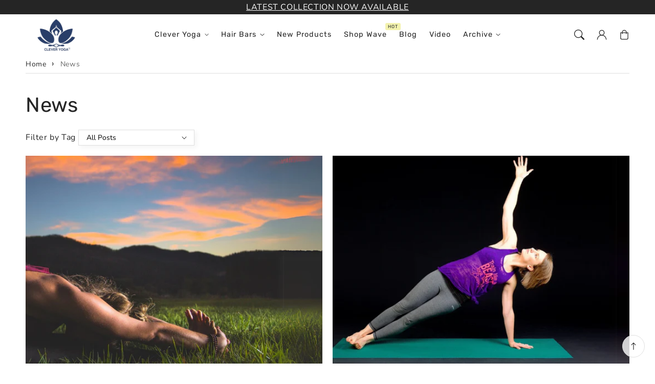

--- FILE ---
content_type: text/html; charset=utf-8
request_url: https://cleveryoga.com/blogs/news?page=2
body_size: 53834
content:
<!doctype html>
  <html class="no-js" lang="en">
    <head>
      <!-- Google tag (gtag.js) -->
<script async src="https://www.googletagmanager.com/gtag/js?id=AW-11302822618"></script>
<script>
  window.dataLayer = window.dataLayer || [];
  function gtag(){dataLayer.push(arguments);}
  gtag('js', new Date());

  gtag('config', 'AW-11302822618');
</script>
      
      <meta charset="utf-8">
      <meta http-equiv="X-UA-Compatible" content="IE=edge">
      <meta name="viewport" content="width=device-width,initial-scale=1">
      <meta name="theme-color" content="">
      <link rel="canonical" href="https://cleveryoga.com/blogs/news?page=2">
      <link rel="preconnect" href="https://cdn.shopify.com" crossorigin><link rel="icon" type="image/png" href="//cleveryoga.com/cdn/shop/files/1-removebg-preview_8680ee8d-fa73-4041-b076-a35d1fa0d2d0.png?crop=center&height=32&v=1741275886&width=32"><title>
        News
 &ndash; Page 2 &ndash; Clever Yoga</title>
  
      
  
      

<meta property="og:site_name" content="Clever Yoga">
<meta property="og:url" content="https://cleveryoga.com/blogs/news?page=2">
<meta property="og:title" content="News">
<meta property="og:type" content="website">
<meta property="og:description" content="Clever Yoga&#39;s highest quality yoga products: Best in Industry Yoga Props, including straps, blocks, cushions, mats. Supplying Yoga Studios, gyms, schools and homes!"><meta property="og:image" content="http://cleveryoga.com/cdn/shop/files/CY_LOGO_7be61725-3f23-4ff3-bd93-1dc0a0ed0b63.png?v=1752685102">
  <meta property="og:image:secure_url" content="https://cleveryoga.com/cdn/shop/files/CY_LOGO_7be61725-3f23-4ff3-bd93-1dc0a0ed0b63.png?v=1752685102">
  <meta property="og:image:width" content="750">
  <meta property="og:image:height" content="750"><meta name="twitter:card" content="summary_large_image">
<meta name="twitter:title" content="News">
<meta name="twitter:description" content="Clever Yoga&#39;s highest quality yoga products: Best in Industry Yoga Props, including straps, blocks, cushions, mats. Supplying Yoga Studios, gyms, schools and homes!">

<script src="//cleveryoga.com/cdn/shop/t/36/assets/aos.js?v=177975096054074885861741274524" defer="defer"></script><script src="//cleveryoga.com/cdn/shop/t/36/assets/constants.js?v=165488195745554878101741274523" defer="defer"></script>
      <script src="//cleveryoga.com/cdn/shop/t/36/assets/pubsub.js?v=170167569271861111741274524" defer="defer"></script>
      <script src="//cleveryoga.com/cdn/shop/t/36/assets/global.js?v=2917045697258008751749014870" defer="defer"></script>
      <script src="//cleveryoga.com/cdn/shop/t/36/assets/swiper.min.js?v=72960816452439954231741274523" defer="defer"></script>
  
      <script>
        document.addEventListener('DOMContentLoaded', function () {
        if (document.getElementById('hotspot-section')) {
        // Load your script here
        var script = document.createElement('script');
        script.src = '//cleveryoga.com/cdn/shop/t/36/assets/image-hotspots.js?v=94569711217813583461741274523';
        script.onload = function () {
          initializeHotspots();
        };
        document.head.appendChild(script);
        }
        });
  
        document.addEventListener('shopify:section:load', function () {
        if (document.getElementById('hotspot-section')) {
  
        var script = document.createElement('script');
        script.src = '//cleveryoga.com/cdn/shop/t/36/assets/image-hotspots.js?v=94569711217813583461741274523';
        script.onload = function () {
          initializeHotspots();
        };
        document.head.appendChild(script);
        }
        });
  
        function loadSlider() {
        const requiredClassExists = document.querySelector('.swiper-slide') !== null;
        if (requiredClassExists) {
        const script = document.createElement('script');
        script.src = '//cleveryoga.com/cdn/shop/t/36/assets/advanced-slider.js?v=109231430672540631461741274524';
        document.head.appendChild(script);
        script.onload = function () {
        initializeMainSlider();
            };
          }
        }
        document.addEventListener("shopify:section:load", loadSlider);
        document.addEventListener("DOMContentLoaded", loadSlider);
        document.addEventListener("shopify:block:select", loadSlider);
      </script>
  
      <script>window.performance && window.performance.mark && window.performance.mark('shopify.content_for_header.start');</script><meta name="google-site-verification" content="E0jHH7lfY3Bg3EwqNL2Ve7sJNFGWAQJBm8LZ8pdIlZY">
<meta name="facebook-domain-verification" content="g5jv6v6kzfw1n4klnc8a7dq856zpea">
<meta id="shopify-digital-wallet" name="shopify-digital-wallet" content="/10713182/digital_wallets/dialog">
<meta name="shopify-checkout-api-token" content="d9bceac415c1167388677bffc8762d4c">
<meta id="in-context-paypal-metadata" data-shop-id="10713182" data-venmo-supported="false" data-environment="production" data-locale="en_US" data-paypal-v4="true" data-currency="USD">
<link rel="alternate" type="application/atom+xml" title="Feed" href="/blogs/news.atom" />
<link rel="prev" href="/blogs/news?page=1">
<link rel="next" href="/blogs/news?page=3">
<script async="async" src="/checkouts/internal/preloads.js?locale=en-US"></script>
<link rel="preconnect" href="https://shop.app" crossorigin="anonymous">
<script async="async" src="https://shop.app/checkouts/internal/preloads.js?locale=en-US&shop_id=10713182" crossorigin="anonymous"></script>
<script id="apple-pay-shop-capabilities" type="application/json">{"shopId":10713182,"countryCode":"US","currencyCode":"USD","merchantCapabilities":["supports3DS"],"merchantId":"gid:\/\/shopify\/Shop\/10713182","merchantName":"Clever Yoga","requiredBillingContactFields":["postalAddress","email"],"requiredShippingContactFields":["postalAddress","email"],"shippingType":"shipping","supportedNetworks":["visa","masterCard","amex","discover","elo","jcb"],"total":{"type":"pending","label":"Clever Yoga","amount":"1.00"},"shopifyPaymentsEnabled":true,"supportsSubscriptions":true}</script>
<script id="shopify-features" type="application/json">{"accessToken":"d9bceac415c1167388677bffc8762d4c","betas":["rich-media-storefront-analytics"],"domain":"cleveryoga.com","predictiveSearch":true,"shopId":10713182,"locale":"en"}</script>
<script>var Shopify = Shopify || {};
Shopify.shop = "move2fit-now.myshopify.com";
Shopify.locale = "en";
Shopify.currency = {"active":"USD","rate":"1.0"};
Shopify.country = "US";
Shopify.theme = {"name":"Iris","id":176826712345,"schema_name":"Iris","schema_version":"2.1.0","theme_store_id":2489,"role":"main"};
Shopify.theme.handle = "null";
Shopify.theme.style = {"id":null,"handle":null};
Shopify.cdnHost = "cleveryoga.com/cdn";
Shopify.routes = Shopify.routes || {};
Shopify.routes.root = "/";</script>
<script type="module">!function(o){(o.Shopify=o.Shopify||{}).modules=!0}(window);</script>
<script>!function(o){function n(){var o=[];function n(){o.push(Array.prototype.slice.apply(arguments))}return n.q=o,n}var t=o.Shopify=o.Shopify||{};t.loadFeatures=n(),t.autoloadFeatures=n()}(window);</script>
<script>
  window.ShopifyPay = window.ShopifyPay || {};
  window.ShopifyPay.apiHost = "shop.app\/pay";
  window.ShopifyPay.redirectState = null;
</script>
<script id="shop-js-analytics" type="application/json">{"pageType":"blog"}</script>
<script defer="defer" async type="module" src="//cleveryoga.com/cdn/shopifycloud/shop-js/modules/v2/client.init-shop-cart-sync_WVOgQShq.en.esm.js"></script>
<script defer="defer" async type="module" src="//cleveryoga.com/cdn/shopifycloud/shop-js/modules/v2/chunk.common_C_13GLB1.esm.js"></script>
<script defer="defer" async type="module" src="//cleveryoga.com/cdn/shopifycloud/shop-js/modules/v2/chunk.modal_CLfMGd0m.esm.js"></script>
<script type="module">
  await import("//cleveryoga.com/cdn/shopifycloud/shop-js/modules/v2/client.init-shop-cart-sync_WVOgQShq.en.esm.js");
await import("//cleveryoga.com/cdn/shopifycloud/shop-js/modules/v2/chunk.common_C_13GLB1.esm.js");
await import("//cleveryoga.com/cdn/shopifycloud/shop-js/modules/v2/chunk.modal_CLfMGd0m.esm.js");

  window.Shopify.SignInWithShop?.initShopCartSync?.({"fedCMEnabled":true,"windoidEnabled":true});

</script>
<script>
  window.Shopify = window.Shopify || {};
  if (!window.Shopify.featureAssets) window.Shopify.featureAssets = {};
  window.Shopify.featureAssets['shop-js'] = {"shop-cart-sync":["modules/v2/client.shop-cart-sync_DuR37GeY.en.esm.js","modules/v2/chunk.common_C_13GLB1.esm.js","modules/v2/chunk.modal_CLfMGd0m.esm.js"],"init-fed-cm":["modules/v2/client.init-fed-cm_BucUoe6W.en.esm.js","modules/v2/chunk.common_C_13GLB1.esm.js","modules/v2/chunk.modal_CLfMGd0m.esm.js"],"shop-toast-manager":["modules/v2/client.shop-toast-manager_B0JfrpKj.en.esm.js","modules/v2/chunk.common_C_13GLB1.esm.js","modules/v2/chunk.modal_CLfMGd0m.esm.js"],"init-shop-cart-sync":["modules/v2/client.init-shop-cart-sync_WVOgQShq.en.esm.js","modules/v2/chunk.common_C_13GLB1.esm.js","modules/v2/chunk.modal_CLfMGd0m.esm.js"],"shop-button":["modules/v2/client.shop-button_B_U3bv27.en.esm.js","modules/v2/chunk.common_C_13GLB1.esm.js","modules/v2/chunk.modal_CLfMGd0m.esm.js"],"init-windoid":["modules/v2/client.init-windoid_DuP9q_di.en.esm.js","modules/v2/chunk.common_C_13GLB1.esm.js","modules/v2/chunk.modal_CLfMGd0m.esm.js"],"shop-cash-offers":["modules/v2/client.shop-cash-offers_BmULhtno.en.esm.js","modules/v2/chunk.common_C_13GLB1.esm.js","modules/v2/chunk.modal_CLfMGd0m.esm.js"],"pay-button":["modules/v2/client.pay-button_CrPSEbOK.en.esm.js","modules/v2/chunk.common_C_13GLB1.esm.js","modules/v2/chunk.modal_CLfMGd0m.esm.js"],"init-customer-accounts":["modules/v2/client.init-customer-accounts_jNk9cPYQ.en.esm.js","modules/v2/client.shop-login-button_DJ5ldayH.en.esm.js","modules/v2/chunk.common_C_13GLB1.esm.js","modules/v2/chunk.modal_CLfMGd0m.esm.js"],"avatar":["modules/v2/client.avatar_BTnouDA3.en.esm.js"],"checkout-modal":["modules/v2/client.checkout-modal_pBPyh9w8.en.esm.js","modules/v2/chunk.common_C_13GLB1.esm.js","modules/v2/chunk.modal_CLfMGd0m.esm.js"],"init-shop-for-new-customer-accounts":["modules/v2/client.init-shop-for-new-customer-accounts_BUoCy7a5.en.esm.js","modules/v2/client.shop-login-button_DJ5ldayH.en.esm.js","modules/v2/chunk.common_C_13GLB1.esm.js","modules/v2/chunk.modal_CLfMGd0m.esm.js"],"init-customer-accounts-sign-up":["modules/v2/client.init-customer-accounts-sign-up_CnczCz9H.en.esm.js","modules/v2/client.shop-login-button_DJ5ldayH.en.esm.js","modules/v2/chunk.common_C_13GLB1.esm.js","modules/v2/chunk.modal_CLfMGd0m.esm.js"],"init-shop-email-lookup-coordinator":["modules/v2/client.init-shop-email-lookup-coordinator_CzjY5t9o.en.esm.js","modules/v2/chunk.common_C_13GLB1.esm.js","modules/v2/chunk.modal_CLfMGd0m.esm.js"],"shop-follow-button":["modules/v2/client.shop-follow-button_CsYC63q7.en.esm.js","modules/v2/chunk.common_C_13GLB1.esm.js","modules/v2/chunk.modal_CLfMGd0m.esm.js"],"shop-login-button":["modules/v2/client.shop-login-button_DJ5ldayH.en.esm.js","modules/v2/chunk.common_C_13GLB1.esm.js","modules/v2/chunk.modal_CLfMGd0m.esm.js"],"shop-login":["modules/v2/client.shop-login_B9ccPdmx.en.esm.js","modules/v2/chunk.common_C_13GLB1.esm.js","modules/v2/chunk.modal_CLfMGd0m.esm.js"],"lead-capture":["modules/v2/client.lead-capture_D0K_KgYb.en.esm.js","modules/v2/chunk.common_C_13GLB1.esm.js","modules/v2/chunk.modal_CLfMGd0m.esm.js"],"payment-terms":["modules/v2/client.payment-terms_BWmiNN46.en.esm.js","modules/v2/chunk.common_C_13GLB1.esm.js","modules/v2/chunk.modal_CLfMGd0m.esm.js"]};
</script>
<script>(function() {
  var isLoaded = false;
  function asyncLoad() {
    if (isLoaded) return;
    isLoaded = true;
    var urls = ["\/\/app.keptify.com\/5ca75befd0520?shop=move2fit-now.myshopify.com","\/\/app.keptify.com\/5ca75befd0520?shop=move2fit-now.myshopify.com","\/\/app.keptify.com\/5ca75befd0520?shop=move2fit-now.myshopify.com","https:\/\/gtm.gropulse.com\/get_script?shop=move2fit-now.myshopify.com"];
    for (var i = 0; i < urls.length; i++) {
      var s = document.createElement('script');
      s.type = 'text/javascript';
      s.async = true;
      s.src = urls[i];
      var x = document.getElementsByTagName('script')[0];
      x.parentNode.insertBefore(s, x);
    }
  };
  if(window.attachEvent) {
    window.attachEvent('onload', asyncLoad);
  } else {
    window.addEventListener('load', asyncLoad, false);
  }
})();</script>
<script id="__st">var __st={"a":10713182,"offset":-18000,"reqid":"59f39af0-a0ce-430a-ad2d-1e4dd6d1f1e9-1769699321","pageurl":"cleveryoga.com\/blogs\/news?page=2","s":"blogs-43096769","u":"75c041b7f5fe","p":"blog","rtyp":"blog","rid":43096769};</script>
<script>window.ShopifyPaypalV4VisibilityTracking = true;</script>
<script id="captcha-bootstrap">!function(){'use strict';const t='contact',e='account',n='new_comment',o=[[t,t],['blogs',n],['comments',n],[t,'customer']],c=[[e,'customer_login'],[e,'guest_login'],[e,'recover_customer_password'],[e,'create_customer']],r=t=>t.map((([t,e])=>`form[action*='/${t}']:not([data-nocaptcha='true']) input[name='form_type'][value='${e}']`)).join(','),a=t=>()=>t?[...document.querySelectorAll(t)].map((t=>t.form)):[];function s(){const t=[...o],e=r(t);return a(e)}const i='password',u='form_key',d=['recaptcha-v3-token','g-recaptcha-response','h-captcha-response',i],f=()=>{try{return window.sessionStorage}catch{return}},m='__shopify_v',_=t=>t.elements[u];function p(t,e,n=!1){try{const o=window.sessionStorage,c=JSON.parse(o.getItem(e)),{data:r}=function(t){const{data:e,action:n}=t;return t[m]||n?{data:e,action:n}:{data:t,action:n}}(c);for(const[e,n]of Object.entries(r))t.elements[e]&&(t.elements[e].value=n);n&&o.removeItem(e)}catch(o){console.error('form repopulation failed',{error:o})}}const l='form_type',E='cptcha';function T(t){t.dataset[E]=!0}const w=window,h=w.document,L='Shopify',v='ce_forms',y='captcha';let A=!1;((t,e)=>{const n=(g='f06e6c50-85a8-45c8-87d0-21a2b65856fe',I='https://cdn.shopify.com/shopifycloud/storefront-forms-hcaptcha/ce_storefront_forms_captcha_hcaptcha.v1.5.2.iife.js',D={infoText:'Protected by hCaptcha',privacyText:'Privacy',termsText:'Terms'},(t,e,n)=>{const o=w[L][v],c=o.bindForm;if(c)return c(t,g,e,D).then(n);var r;o.q.push([[t,g,e,D],n]),r=I,A||(h.body.append(Object.assign(h.createElement('script'),{id:'captcha-provider',async:!0,src:r})),A=!0)});var g,I,D;w[L]=w[L]||{},w[L][v]=w[L][v]||{},w[L][v].q=[],w[L][y]=w[L][y]||{},w[L][y].protect=function(t,e){n(t,void 0,e),T(t)},Object.freeze(w[L][y]),function(t,e,n,w,h,L){const[v,y,A,g]=function(t,e,n){const i=e?o:[],u=t?c:[],d=[...i,...u],f=r(d),m=r(i),_=r(d.filter((([t,e])=>n.includes(e))));return[a(f),a(m),a(_),s()]}(w,h,L),I=t=>{const e=t.target;return e instanceof HTMLFormElement?e:e&&e.form},D=t=>v().includes(t);t.addEventListener('submit',(t=>{const e=I(t);if(!e)return;const n=D(e)&&!e.dataset.hcaptchaBound&&!e.dataset.recaptchaBound,o=_(e),c=g().includes(e)&&(!o||!o.value);(n||c)&&t.preventDefault(),c&&!n&&(function(t){try{if(!f())return;!function(t){const e=f();if(!e)return;const n=_(t);if(!n)return;const o=n.value;o&&e.removeItem(o)}(t);const e=Array.from(Array(32),(()=>Math.random().toString(36)[2])).join('');!function(t,e){_(t)||t.append(Object.assign(document.createElement('input'),{type:'hidden',name:u})),t.elements[u].value=e}(t,e),function(t,e){const n=f();if(!n)return;const o=[...t.querySelectorAll(`input[type='${i}']`)].map((({name:t})=>t)),c=[...d,...o],r={};for(const[a,s]of new FormData(t).entries())c.includes(a)||(r[a]=s);n.setItem(e,JSON.stringify({[m]:1,action:t.action,data:r}))}(t,e)}catch(e){console.error('failed to persist form',e)}}(e),e.submit())}));const S=(t,e)=>{t&&!t.dataset[E]&&(n(t,e.some((e=>e===t))),T(t))};for(const o of['focusin','change'])t.addEventListener(o,(t=>{const e=I(t);D(e)&&S(e,y())}));const B=e.get('form_key'),M=e.get(l),P=B&&M;t.addEventListener('DOMContentLoaded',(()=>{const t=y();if(P)for(const e of t)e.elements[l].value===M&&p(e,B);[...new Set([...A(),...v().filter((t=>'true'===t.dataset.shopifyCaptcha))])].forEach((e=>S(e,t)))}))}(h,new URLSearchParams(w.location.search),n,t,e,['guest_login'])})(!0,!0)}();</script>
<script integrity="sha256-4kQ18oKyAcykRKYeNunJcIwy7WH5gtpwJnB7kiuLZ1E=" data-source-attribution="shopify.loadfeatures" defer="defer" src="//cleveryoga.com/cdn/shopifycloud/storefront/assets/storefront/load_feature-a0a9edcb.js" crossorigin="anonymous"></script>
<script crossorigin="anonymous" defer="defer" src="//cleveryoga.com/cdn/shopifycloud/storefront/assets/shopify_pay/storefront-65b4c6d7.js?v=20250812"></script>
<script data-source-attribution="shopify.dynamic_checkout.dynamic.init">var Shopify=Shopify||{};Shopify.PaymentButton=Shopify.PaymentButton||{isStorefrontPortableWallets:!0,init:function(){window.Shopify.PaymentButton.init=function(){};var t=document.createElement("script");t.src="https://cleveryoga.com/cdn/shopifycloud/portable-wallets/latest/portable-wallets.en.js",t.type="module",document.head.appendChild(t)}};
</script>
<script data-source-attribution="shopify.dynamic_checkout.buyer_consent">
  function portableWalletsHideBuyerConsent(e){var t=document.getElementById("shopify-buyer-consent"),n=document.getElementById("shopify-subscription-policy-button");t&&n&&(t.classList.add("hidden"),t.setAttribute("aria-hidden","true"),n.removeEventListener("click",e))}function portableWalletsShowBuyerConsent(e){var t=document.getElementById("shopify-buyer-consent"),n=document.getElementById("shopify-subscription-policy-button");t&&n&&(t.classList.remove("hidden"),t.removeAttribute("aria-hidden"),n.addEventListener("click",e))}window.Shopify?.PaymentButton&&(window.Shopify.PaymentButton.hideBuyerConsent=portableWalletsHideBuyerConsent,window.Shopify.PaymentButton.showBuyerConsent=portableWalletsShowBuyerConsent);
</script>
<script data-source-attribution="shopify.dynamic_checkout.cart.bootstrap">document.addEventListener("DOMContentLoaded",(function(){function t(){return document.querySelector("shopify-accelerated-checkout-cart, shopify-accelerated-checkout")}if(t())Shopify.PaymentButton.init();else{new MutationObserver((function(e,n){t()&&(Shopify.PaymentButton.init(),n.disconnect())})).observe(document.body,{childList:!0,subtree:!0})}}));
</script>
<link id="shopify-accelerated-checkout-styles" rel="stylesheet" media="screen" href="https://cleveryoga.com/cdn/shopifycloud/portable-wallets/latest/accelerated-checkout-backwards-compat.css" crossorigin="anonymous">
<style id="shopify-accelerated-checkout-cart">
        #shopify-buyer-consent {
  margin-top: 1em;
  display: inline-block;
  width: 100%;
}

#shopify-buyer-consent.hidden {
  display: none;
}

#shopify-subscription-policy-button {
  background: none;
  border: none;
  padding: 0;
  text-decoration: underline;
  font-size: inherit;
  cursor: pointer;
}

#shopify-subscription-policy-button::before {
  box-shadow: none;
}

      </style>
<script id="sections-script" data-sections="header,footer" defer="defer" src="//cleveryoga.com/cdn/shop/t/36/compiled_assets/scripts.js?v=9760"></script>
<script>window.performance && window.performance.mark && window.performance.mark('shopify.content_for_header.end');</script>

  
      <style data-shopify>
        @font-face {
  font-family: Nunito;
  font-weight: 400;
  font-style: normal;
  font-display: swap;
  src: url("//cleveryoga.com/cdn/fonts/nunito/nunito_n4.fc49103dc396b42cae9460289072d384b6c6eb63.woff2") format("woff2"),
       url("//cleveryoga.com/cdn/fonts/nunito/nunito_n4.5d26d13beeac3116db2479e64986cdeea4c8fbdd.woff") format("woff");
}

        @font-face {
  font-family: Nunito;
  font-weight: 700;
  font-style: normal;
  font-display: swap;
  src: url("//cleveryoga.com/cdn/fonts/nunito/nunito_n7.37cf9b8cf43b3322f7e6e13ad2aad62ab5dc9109.woff2") format("woff2"),
       url("//cleveryoga.com/cdn/fonts/nunito/nunito_n7.45cfcfadc6630011252d54d5f5a2c7c98f60d5de.woff") format("woff");
}

        @font-face {
  font-family: Nunito;
  font-weight: 400;
  font-style: italic;
  font-display: swap;
  src: url("//cleveryoga.com/cdn/fonts/nunito/nunito_i4.fd53bf99043ab6c570187ed42d1b49192135de96.woff2") format("woff2"),
       url("//cleveryoga.com/cdn/fonts/nunito/nunito_i4.cb3876a003a73aaae5363bb3e3e99d45ec598cc6.woff") format("woff");
}

        @font-face {
  font-family: Nunito;
  font-weight: 700;
  font-style: italic;
  font-display: swap;
  src: url("//cleveryoga.com/cdn/fonts/nunito/nunito_i7.3f8ba2027bc9ceb1b1764ecab15bae73f86c4632.woff2") format("woff2"),
       url("//cleveryoga.com/cdn/fonts/nunito/nunito_i7.82bfb5f86ec77ada3c9f660da22064c2e46e1469.woff") format("woff");
}

        @font-face {
  font-family: Rubik;
  font-weight: 400;
  font-style: normal;
  font-display: swap;
  src: url("//cleveryoga.com/cdn/fonts/rubik/rubik_n4.c2fb67c90aa34ecf8da34fc1da937ee9c0c27942.woff2") format("woff2"),
       url("//cleveryoga.com/cdn/fonts/rubik/rubik_n4.d229bd4a6a25ec476a0829a74bf3657a5fd9aa36.woff") format("woff");
}


        
        :root,
        .color-option-1 {
          --color-background: 255,255,255;
        
          --gradient-background: ;
        

        

          --color-foreground: 37, 37, 37;
          --color-base-solid-button-labels: 255, 255, 255;
          --color-base-solid-button: 37, 37, 37;
          --color-base-outline-button-labels: 37, 37, 37;
          --color-background-contrast: 191,191,191;
          --color-shadow: 37, 37, 37;
          --color-link: 37, 37, 37;
          }
      
        
        .color-option-2 {
          --color-background: 37,37,37;
        
          --gradient-background: ;
        

        

          --color-foreground: 255, 255, 255;
          --color-base-solid-button-labels: 37, 37, 37;
          --color-base-solid-button: 229, 229, 229;
          --color-base-outline-button-labels: 229, 229, 229;
          --color-background-contrast: 50,50,50;
          --color-shadow: 255, 255, 255;
          --color-link: 229, 229, 229;
          }
      
        
        .color-option-3 {
          --color-background: 39,41,45;
        
          --gradient-background: ;
        

        

          --color-foreground: 255, 255, 255;
          --color-base-solid-button-labels: 39, 41, 45;
          --color-base-solid-button: 243, 242, 174;
          --color-base-outline-button-labels: 39, 41, 45;
          --color-background-contrast: 51,53,59;
          --color-shadow: 255, 255, 255;
          --color-link: 39, 41, 45;
          }
      

      body, .color-option-1, .color-option-2, .color-option-3 {
        color: rgba(var(--color-foreground), 0.75);
        background-color: rgb(var(--color-background));
      }
  
        :root {

          --color-base-background-2: 255, 255, 255;
          --color-base-background-3: 255, 255, 255;
          --color-base-background-accent-1: 176, 217, 176;
          --color-base-accent-1: 37, 37, 37;
          --color-base-accent-2: 176, 196, 222;
          --color-base-text-accent-2: 37, 37, 37;
          --color-base-border-1: 223, 223, 223;
          --color-base-opacity: 0, 0, 0;
          --color-base-quick-add-button-labels: 0, 0, 0;
          --color-base-quick-add-button: 255, 255, 255;
          --payment-terms-background-color: ;
  
          --font-body-family: Nunito, sans-serif;
          --font-body-style: normal;
          --font-body-weight: 400;
          --font-body-weight-bold: 700;
  
          --font-heading-family: Rubik, sans-serif;
          --font-heading-style: normal;
          --font-heading-weight: 400;
          --font-heading-weight-bold: default;
  
          --font-body-scale: 1.0;
          --font-heading-scale: 1.0;
          --font-navigation-scale: 0.9;
          --font-subnavigation-scale: 0.85;
          --text-transform: none;
  
          --media-padding: px;
          --media-border-opacity: 0.0;
          --media-border-width: 0px;
          --media-radius: 0px;
          --media-shadow-opacity: 0.05;
          --media-shadow-horizontal-offset: 4px;
          --media-shadow-vertical-offset: 4px;
          --media-shadow-blur-radius: 10px;
          --media-shadow-visible: 1;
  
          --page-width: 1620px;
          --page-width-margin: 0rem;
  
          --product-card-image-padding: 0.0rem;
          --product-card-corner-radius: 0.0rem;
          --product-card-text-alignment: left;
          --product-card-border-width: 0.0rem;
          --product-card-border-opacity: 0.0;
          --product-card-shadow-opacity: 0.05;
          --product-card-shadow-visible: 1;
          --product-card-shadow-horizontal-offset: 0.4rem;
          --product-card-shadow-vertical-offset: 0.4rem;
          --product-card-shadow-blur-radius: 1.0rem;
  
          --collection-card-image-padding: 0.0rem;
          --collection-card-text-alignment: left;
  
          --blog-card-image-padding: 0.0rem;
          --blog-card-corner-radius: 0.0rem;
          --blog-card-text-alignment: left;
          --blog-card-border-width: 0.0rem;
          --blog-card-border-opacity: 0.0;
          --blog-card-shadow-opacity: 0.05;
          --blog-card-shadow-visible: 1;
          --blog-card-shadow-horizontal-offset: 0.4rem;
          --blog-card-shadow-vertical-offset: 0.4rem;
          --blog-card-shadow-blur-radius: 1.0rem;
  
          --badge-corner-radius: 1.0rem;
          --custom-badge-color: 37,37,37;
          --custom-badge-background: 176,196,222;
  
  
          
          --popup-border-width: 0px;
          --popup-border-opacity: 0.0;
          --popup-corner-radius: 0px;
          --popup-shadow-opacity: 0.05;
          --popup-shadow-horizontal-offset: 4px;
          --popup-shadow-vertical-offset: 4px;
          --popup-shadow-blur-radius: 10px;
          
  
          
          --drawer-border-width: 0px;
          --drawer-border-opacity: 0;
          --drawer-shadow-opacity: 0;
          --drawer-shadow-horizontal-offset: 0px;
          --drawer-shadow-vertical-offset: 0px;
          --drawer-shadow-blur-radius: 0px;
          
  
          --spacing-sections-desktop: 60px;
          --spacing-sections-mobile: 42px;
  
          --grid-desktop-vertical-spacing: 8px;
          --grid-desktop-horizontal-spacing: 20px;
          --grid-mobile-vertical-spacing: 4px;
          --grid-mobile-horizontal-spacing: 10px;
  
          --buttons-radius: 0px;
          --buttons-radius-outset: 0px;
          --buttons-border-width: 1px;
          --buttons-border-opacity: 0.0;
          --buttons-shadow-opacity: 0.0;
          --buttons-shadow-visible: 0;
          --buttons-shadow-horizontal-offset: px;
          --buttons-shadow-vertical-offset: px;
          --buttons-shadow-blur-radius: px;
          --buttons-border-offset: 0px;
  
          
          --inputs-radius: 0px;
          --inputs-border-width: 0px;
          --inputs-border-opacity: 0.0;
          --inputs-shadow-opacity: 0.05;
          --inputs-shadow-horizontal-offset: 4px;
          --inputs-shadow-vertical-offset: 4px;
          --inputs-shadow-blur-radius: 10px;
          --inputs-radius-outset: 0px;
          
  
          --variant-pills-radius: 0px;
          --variant-pills-border-width: 0px;
          --variant-pills-border-opacity: 0.0;
          --variant-pills-shadow-opacity: 0.05;
          --variant-pills-shadow-horizontal-offset: 4px;
          --variant-pills-shadow-vertical-offset: 4px;
          --variant-pills-shadow-blur-radius: 10px;
  
          --scroll-indicator-color: 199,77,87;
        }
  
        *,
        *::before,
        *::after {
          box-sizing: inherit;
        }
  
        html {
          box-sizing: border-box;
          font-size: calc(var(--font-body-scale) * 62.5%);
          height: 100%;
        }
  
        body {
          display: grid;
          grid-template-rows: auto auto 1fr auto;
          grid-template-columns: 100%;
          min-height: 100%;
          margin: 0;
          font-size: 1.6rem;
          letter-spacing: 0.06rem;
          line-height: calc(1 + 0.8 / var(--font-body-scale));
          font-family: var(--font-body-family);
          font-style: var(--font-body-style);
          font-weight: var(--font-body-weight);
          opacity: 1;
          visibility: visible;
          transition: opacity 0.3s ease-in-out;
        }
  
        @media screen and (min-width: 990px) {
          body {
            font-size: 1.8rem;
          }
        }
        .no-fouc body {
          visibility: hidden; /* Hide until fully loaded */
          opacity: 0.01;
          transition: opacity 0.3s ease-in-out, visibility 0s;
        }
      </style>
  
      <link href="//cleveryoga.com/cdn/shop/t/36/assets/base.css?v=5846765072846077601749010804" rel="stylesheet" type="text/css" media="all" />
<link href="//cleveryoga.com/cdn/shop/t/36/assets/aos.css?v=127948300458798721561741274523" rel="stylesheet" type="text/css" media="all" />
<link rel="preload" as="font" href="//cleveryoga.com/cdn/fonts/nunito/nunito_n4.fc49103dc396b42cae9460289072d384b6c6eb63.woff2" type="font/woff2" crossorigin><link rel="preload" as="font" href="//cleveryoga.com/cdn/fonts/rubik/rubik_n4.c2fb67c90aa34ecf8da34fc1da937ee9c0c27942.woff2" type="font/woff2" crossorigin><link
          rel="stylesheet"
          href="//cleveryoga.com/cdn/shop/t/36/assets/component-predictive-search.css?v=170300970745231676541741274523"
          media="print"
          onload="this.media='all'"
        ><script>
        document.documentElement.className = document.documentElement.className.replace('no-js', 'js');
        if (Shopify.designMode) {
          document.documentElement.classList.add('shopify-design-mode');
        }
      </script>
      <script>
        document.documentElement.classList.add('no-fouc');
        window.addEventListener('load', function() {
        document.documentElement.classList.remove('no-fouc');
        });
      </script>

      <noscript>
        <link href="//cleveryoga.com/cdn/shop/t/36/assets/animations-noscript.css?v=12077457434367658381741274523" rel="stylesheet" type="text/css" media="all" />
      </noscript>
      <script type="text/javascript">
    (function(c,l,a,r,i,t,y){
        c[a]=c[a]||function(){(c[a].q=c[a].q||[]).push(arguments)};
        t=l.createElement(r);t.async=1;t.src="https://www.clarity.ms/tag/"+i;
        y=l.getElementsByTagName(r)[0];y.parentNode.insertBefore(t,y);
    })(window, document, "clarity", "script", "r2et2i077l");
</script>
      <script src="https://analytics.ahrefs.com/analytics.js" data-key="KJANf98rmGscW+bOA1vn3g" async></script>
    <meta name="google-site-verification" content="9U0MlooOob9Km5AxhH_xH7X3XroOnsOayBV_xo7cefM" />
    <!-- BEGIN app block: shopify://apps/klaviyo-email-marketing-sms/blocks/klaviyo-onsite-embed/2632fe16-c075-4321-a88b-50b567f42507 -->












  <script async src="https://static.klaviyo.com/onsite/js/RTBQGT/klaviyo.js?company_id=RTBQGT"></script>
  <script>!function(){if(!window.klaviyo){window._klOnsite=window._klOnsite||[];try{window.klaviyo=new Proxy({},{get:function(n,i){return"push"===i?function(){var n;(n=window._klOnsite).push.apply(n,arguments)}:function(){for(var n=arguments.length,o=new Array(n),w=0;w<n;w++)o[w]=arguments[w];var t="function"==typeof o[o.length-1]?o.pop():void 0,e=new Promise((function(n){window._klOnsite.push([i].concat(o,[function(i){t&&t(i),n(i)}]))}));return e}}})}catch(n){window.klaviyo=window.klaviyo||[],window.klaviyo.push=function(){var n;(n=window._klOnsite).push.apply(n,arguments)}}}}();</script>

  




  <script>
    window.klaviyoReviewsProductDesignMode = false
  </script>







<!-- END app block --><!-- BEGIN app block: shopify://apps/judge-me-reviews/blocks/judgeme_core/61ccd3b1-a9f2-4160-9fe9-4fec8413e5d8 --><!-- Start of Judge.me Core -->






<link rel="dns-prefetch" href="https://cdnwidget.judge.me">
<link rel="dns-prefetch" href="https://cdn.judge.me">
<link rel="dns-prefetch" href="https://cdn1.judge.me">
<link rel="dns-prefetch" href="https://api.judge.me">

<script data-cfasync='false' class='jdgm-settings-script'>window.jdgmSettings={"pagination":5,"disable_web_reviews":false,"badge_no_review_text":"No reviews","badge_n_reviews_text":"{{ n }} review/reviews","hide_badge_preview_if_no_reviews":true,"badge_hide_text":false,"enforce_center_preview_badge":false,"widget_title":"Customer Reviews","widget_open_form_text":"Write a review","widget_close_form_text":"Cancel review","widget_refresh_page_text":"Refresh page","widget_summary_text":"Based on {{ number_of_reviews }} review/reviews","widget_no_review_text":"Be the first to write a review","widget_name_field_text":"Display name","widget_verified_name_field_text":"Verified Name (public)","widget_name_placeholder_text":"Display name","widget_required_field_error_text":"This field is required.","widget_email_field_text":"Email address","widget_verified_email_field_text":"Verified Email (private, can not be edited)","widget_email_placeholder_text":"Your email address","widget_email_field_error_text":"Please enter a valid email address.","widget_rating_field_text":"Rating","widget_review_title_field_text":"Review Title","widget_review_title_placeholder_text":"Give your review a title","widget_review_body_field_text":"Review content","widget_review_body_placeholder_text":"Start writing here...","widget_pictures_field_text":"Picture/Video (optional)","widget_submit_review_text":"Submit Review","widget_submit_verified_review_text":"Submit Verified Review","widget_submit_success_msg_with_auto_publish":"Thank you! Please refresh the page in a few moments to see your review. You can remove or edit your review by logging into \u003ca href='https://judge.me/login' target='_blank' rel='nofollow noopener'\u003eJudge.me\u003c/a\u003e","widget_submit_success_msg_no_auto_publish":"Thank you! Your review will be published as soon as it is approved by the shop admin. You can remove or edit your review by logging into \u003ca href='https://judge.me/login' target='_blank' rel='nofollow noopener'\u003eJudge.me\u003c/a\u003e","widget_show_default_reviews_out_of_total_text":"Showing {{ n_reviews_shown }} out of {{ n_reviews }} reviews.","widget_show_all_link_text":"Show all","widget_show_less_link_text":"Show less","widget_author_said_text":"{{ reviewer_name }} said:","widget_days_text":"{{ n }} days ago","widget_weeks_text":"{{ n }} week/weeks ago","widget_months_text":"{{ n }} month/months ago","widget_years_text":"{{ n }} year/years ago","widget_yesterday_text":"Yesterday","widget_today_text":"Today","widget_replied_text":"\u003e\u003e {{ shop_name }} replied:","widget_read_more_text":"Read more","widget_reviewer_name_as_initial":"","widget_rating_filter_color":"#fbcd0a","widget_rating_filter_see_all_text":"See all reviews","widget_sorting_most_recent_text":"Most Recent","widget_sorting_highest_rating_text":"Highest Rating","widget_sorting_lowest_rating_text":"Lowest Rating","widget_sorting_with_pictures_text":"Only Pictures","widget_sorting_most_helpful_text":"Most Helpful","widget_open_question_form_text":"Ask a question","widget_reviews_subtab_text":"Reviews","widget_questions_subtab_text":"Questions","widget_question_label_text":"Question","widget_answer_label_text":"Answer","widget_question_placeholder_text":"Write your question here","widget_submit_question_text":"Submit Question","widget_question_submit_success_text":"Thank you for your question! We will notify you once it gets answered.","verified_badge_text":"Verified","verified_badge_bg_color":"","verified_badge_text_color":"","verified_badge_placement":"left-of-reviewer-name","widget_review_max_height":"","widget_hide_border":false,"widget_social_share":false,"widget_thumb":false,"widget_review_location_show":false,"widget_location_format":"","all_reviews_include_out_of_store_products":true,"all_reviews_out_of_store_text":"(out of store)","all_reviews_pagination":100,"all_reviews_product_name_prefix_text":"about","enable_review_pictures":true,"enable_question_anwser":false,"widget_theme":"default","review_date_format":"mm/dd/yyyy","default_sort_method":"most-recent","widget_product_reviews_subtab_text":"Product Reviews","widget_shop_reviews_subtab_text":"Shop Reviews","widget_other_products_reviews_text":"Reviews for other products","widget_store_reviews_subtab_text":"Store reviews","widget_no_store_reviews_text":"This store hasn't received any reviews yet","widget_web_restriction_product_reviews_text":"This product hasn't received any reviews yet","widget_no_items_text":"No items found","widget_show_more_text":"Show more","widget_write_a_store_review_text":"Write a Store Review","widget_other_languages_heading":"Reviews in Other Languages","widget_translate_review_text":"Translate review to {{ language }}","widget_translating_review_text":"Translating...","widget_show_original_translation_text":"Show original ({{ language }})","widget_translate_review_failed_text":"Review couldn't be translated.","widget_translate_review_retry_text":"Retry","widget_translate_review_try_again_later_text":"Try again later","show_product_url_for_grouped_product":false,"widget_sorting_pictures_first_text":"Pictures First","show_pictures_on_all_rev_page_mobile":false,"show_pictures_on_all_rev_page_desktop":false,"floating_tab_hide_mobile_install_preference":false,"floating_tab_button_name":"★ Reviews","floating_tab_title":"Let customers speak for us","floating_tab_button_color":"","floating_tab_button_background_color":"","floating_tab_url":"","floating_tab_url_enabled":false,"floating_tab_tab_style":"text","all_reviews_text_badge_text":"Customers rate us {{ shop.metafields.judgeme.all_reviews_rating | round: 1 }}/5 based on {{ shop.metafields.judgeme.all_reviews_count }} reviews.","all_reviews_text_badge_text_branded_style":"{{ shop.metafields.judgeme.all_reviews_rating | round: 1 }} out of 5 stars based on {{ shop.metafields.judgeme.all_reviews_count }} reviews","is_all_reviews_text_badge_a_link":false,"show_stars_for_all_reviews_text_badge":false,"all_reviews_text_badge_url":"","all_reviews_text_style":"branded","all_reviews_text_color_style":"judgeme_brand_color","all_reviews_text_color":"#108474","all_reviews_text_show_jm_brand":false,"featured_carousel_show_header":true,"featured_carousel_title":"Let customers speak for us","testimonials_carousel_title":"Customers are saying","videos_carousel_title":"Real customer stories","cards_carousel_title":"Customers are saying","featured_carousel_count_text":"from {{ n }} reviews","featured_carousel_add_link_to_all_reviews_page":false,"featured_carousel_url":"","featured_carousel_show_images":true,"featured_carousel_autoslide_interval":5,"featured_carousel_arrows_on_the_sides":false,"featured_carousel_height":250,"featured_carousel_width":80,"featured_carousel_image_size":0,"featured_carousel_image_height":250,"featured_carousel_arrow_color":"#eeeeee","verified_count_badge_style":"branded","verified_count_badge_orientation":"horizontal","verified_count_badge_color_style":"judgeme_brand_color","verified_count_badge_color":"#108474","is_verified_count_badge_a_link":false,"verified_count_badge_url":"","verified_count_badge_show_jm_brand":true,"widget_rating_preset_default":5,"widget_first_sub_tab":"product-reviews","widget_show_histogram":true,"widget_histogram_use_custom_color":false,"widget_pagination_use_custom_color":false,"widget_star_use_custom_color":false,"widget_verified_badge_use_custom_color":false,"widget_write_review_use_custom_color":false,"picture_reminder_submit_button":"Upload Pictures","enable_review_videos":false,"mute_video_by_default":false,"widget_sorting_videos_first_text":"Videos First","widget_review_pending_text":"Pending","featured_carousel_items_for_large_screen":3,"social_share_options_order":"Facebook,Twitter","remove_microdata_snippet":false,"disable_json_ld":false,"enable_json_ld_products":false,"preview_badge_show_question_text":false,"preview_badge_no_question_text":"No questions","preview_badge_n_question_text":"{{ number_of_questions }} question/questions","qa_badge_show_icon":false,"qa_badge_position":"same-row","remove_judgeme_branding":true,"widget_add_search_bar":false,"widget_search_bar_placeholder":"Search","widget_sorting_verified_only_text":"Verified only","featured_carousel_theme":"aligned","featured_carousel_show_rating":true,"featured_carousel_show_title":true,"featured_carousel_show_body":true,"featured_carousel_show_date":false,"featured_carousel_show_reviewer":true,"featured_carousel_show_product":true,"featured_carousel_header_background_color":"#108474","featured_carousel_header_text_color":"#ffffff","featured_carousel_name_product_separator":"reviewed","featured_carousel_full_star_background":"#108474","featured_carousel_empty_star_background":"#dadada","featured_carousel_vertical_theme_background":"#f9fafb","featured_carousel_verified_badge_enable":true,"featured_carousel_verified_badge_color":"#108474","featured_carousel_border_style":"round","featured_carousel_review_line_length_limit":3,"featured_carousel_more_reviews_button_text":"Read more reviews","featured_carousel_view_product_button_text":"View product","all_reviews_page_load_reviews_on":"scroll","all_reviews_page_load_more_text":"Load More Reviews","disable_fb_tab_reviews":false,"enable_ajax_cdn_cache":false,"widget_advanced_speed_features":5,"widget_public_name_text":"displayed publicly like","default_reviewer_name":"John Smith","default_reviewer_name_has_non_latin":true,"widget_reviewer_anonymous":"Anonymous","medals_widget_title":"Judge.me Review Medals","medals_widget_background_color":"#f9fafb","medals_widget_position":"footer_all_pages","medals_widget_border_color":"#f9fafb","medals_widget_verified_text_position":"left","medals_widget_use_monochromatic_version":false,"medals_widget_elements_color":"#108474","show_reviewer_avatar":true,"widget_invalid_yt_video_url_error_text":"Not a YouTube video URL","widget_max_length_field_error_text":"Please enter no more than {0} characters.","widget_show_country_flag":false,"widget_show_collected_via_shop_app":true,"widget_verified_by_shop_badge_style":"light","widget_verified_by_shop_text":"Verified by Shop","widget_show_photo_gallery":false,"widget_load_with_code_splitting":true,"widget_ugc_install_preference":false,"widget_ugc_title":"Made by us, Shared by you","widget_ugc_subtitle":"Tag us to see your picture featured in our page","widget_ugc_arrows_color":"#ffffff","widget_ugc_primary_button_text":"Buy Now","widget_ugc_primary_button_background_color":"#108474","widget_ugc_primary_button_text_color":"#ffffff","widget_ugc_primary_button_border_width":"0","widget_ugc_primary_button_border_style":"none","widget_ugc_primary_button_border_color":"#108474","widget_ugc_primary_button_border_radius":"25","widget_ugc_secondary_button_text":"Load More","widget_ugc_secondary_button_background_color":"#ffffff","widget_ugc_secondary_button_text_color":"#108474","widget_ugc_secondary_button_border_width":"2","widget_ugc_secondary_button_border_style":"solid","widget_ugc_secondary_button_border_color":"#108474","widget_ugc_secondary_button_border_radius":"25","widget_ugc_reviews_button_text":"View Reviews","widget_ugc_reviews_button_background_color":"#ffffff","widget_ugc_reviews_button_text_color":"#108474","widget_ugc_reviews_button_border_width":"2","widget_ugc_reviews_button_border_style":"solid","widget_ugc_reviews_button_border_color":"#108474","widget_ugc_reviews_button_border_radius":"25","widget_ugc_reviews_button_link_to":"judgeme-reviews-page","widget_ugc_show_post_date":true,"widget_ugc_max_width":"800","widget_rating_metafield_value_type":true,"widget_primary_color":"#108474","widget_enable_secondary_color":false,"widget_secondary_color":"#edf5f5","widget_summary_average_rating_text":"{{ average_rating }} out of 5","widget_media_grid_title":"Customer photos \u0026 videos","widget_media_grid_see_more_text":"See more","widget_round_style":false,"widget_show_product_medals":true,"widget_verified_by_judgeme_text":"Verified by Judge.me","widget_show_store_medals":true,"widget_verified_by_judgeme_text_in_store_medals":"Verified by Judge.me","widget_media_field_exceed_quantity_message":"Sorry, we can only accept {{ max_media }} for one review.","widget_media_field_exceed_limit_message":"{{ file_name }} is too large, please select a {{ media_type }} less than {{ size_limit }}MB.","widget_review_submitted_text":"Review Submitted!","widget_question_submitted_text":"Question Submitted!","widget_close_form_text_question":"Cancel","widget_write_your_answer_here_text":"Write your answer here","widget_enabled_branded_link":true,"widget_show_collected_by_judgeme":false,"widget_reviewer_name_color":"","widget_write_review_text_color":"","widget_write_review_bg_color":"","widget_collected_by_judgeme_text":"collected by Judge.me","widget_pagination_type":"standard","widget_load_more_text":"Load More","widget_load_more_color":"#108474","widget_full_review_text":"Full Review","widget_read_more_reviews_text":"Read More Reviews","widget_read_questions_text":"Read Questions","widget_questions_and_answers_text":"Questions \u0026 Answers","widget_verified_by_text":"Verified by","widget_verified_text":"Verified","widget_number_of_reviews_text":"{{ number_of_reviews }} reviews","widget_back_button_text":"Back","widget_next_button_text":"Next","widget_custom_forms_filter_button":"Filters","custom_forms_style":"horizontal","widget_show_review_information":false,"how_reviews_are_collected":"How reviews are collected?","widget_show_review_keywords":false,"widget_gdpr_statement":"How we use your data: We'll only contact you about the review you left, and only if necessary. By submitting your review, you agree to Judge.me's \u003ca href='https://judge.me/terms' target='_blank' rel='nofollow noopener'\u003eterms\u003c/a\u003e, \u003ca href='https://judge.me/privacy' target='_blank' rel='nofollow noopener'\u003eprivacy\u003c/a\u003e and \u003ca href='https://judge.me/content-policy' target='_blank' rel='nofollow noopener'\u003econtent\u003c/a\u003e policies.","widget_multilingual_sorting_enabled":false,"widget_translate_review_content_enabled":false,"widget_translate_review_content_method":"manual","popup_widget_review_selection":"automatically_with_pictures","popup_widget_round_border_style":true,"popup_widget_show_title":true,"popup_widget_show_body":true,"popup_widget_show_reviewer":false,"popup_widget_show_product":true,"popup_widget_show_pictures":true,"popup_widget_use_review_picture":true,"popup_widget_show_on_home_page":true,"popup_widget_show_on_product_page":true,"popup_widget_show_on_collection_page":true,"popup_widget_show_on_cart_page":true,"popup_widget_position":"bottom_left","popup_widget_first_review_delay":5,"popup_widget_duration":5,"popup_widget_interval":5,"popup_widget_review_count":5,"popup_widget_hide_on_mobile":true,"review_snippet_widget_round_border_style":true,"review_snippet_widget_card_color":"#FFFFFF","review_snippet_widget_slider_arrows_background_color":"#FFFFFF","review_snippet_widget_slider_arrows_color":"#000000","review_snippet_widget_star_color":"#108474","show_product_variant":false,"all_reviews_product_variant_label_text":"Variant: ","widget_show_verified_branding":false,"widget_ai_summary_title":"Customers say","widget_ai_summary_disclaimer":"AI-powered review summary based on recent customer reviews","widget_show_ai_summary":false,"widget_show_ai_summary_bg":false,"widget_show_review_title_input":true,"redirect_reviewers_invited_via_email":"external_form","request_store_review_after_product_review":false,"request_review_other_products_in_order":false,"review_form_color_scheme":"default","review_form_corner_style":"square","review_form_star_color":{},"review_form_text_color":"#333333","review_form_background_color":"#ffffff","review_form_field_background_color":"#fafafa","review_form_button_color":{},"review_form_button_text_color":"#ffffff","review_form_modal_overlay_color":"#000000","review_content_screen_title_text":"How would you rate this product?","review_content_introduction_text":"We would love it if you would share a bit about your experience.","store_review_form_title_text":"How would you rate this store?","store_review_form_introduction_text":"We would love it if you would share a bit about your experience.","show_review_guidance_text":true,"one_star_review_guidance_text":"Poor","five_star_review_guidance_text":"Great","customer_information_screen_title_text":"About you","customer_information_introduction_text":"Please tell us more about you.","custom_questions_screen_title_text":"Your experience in more detail","custom_questions_introduction_text":"Here are a few questions to help us understand more about your experience.","review_submitted_screen_title_text":"Thanks for your review!","review_submitted_screen_thank_you_text":"We are processing it and it will appear on the store soon.","review_submitted_screen_email_verification_text":"Please confirm your email by clicking the link we just sent you. This helps us keep reviews authentic.","review_submitted_request_store_review_text":"Would you like to share your experience of shopping with us?","review_submitted_review_other_products_text":"Would you like to review these products?","store_review_screen_title_text":"Would you like to share your experience of shopping with us?","store_review_introduction_text":"We value your feedback and use it to improve. Please share any thoughts or suggestions you have.","reviewer_media_screen_title_picture_text":"Share a picture","reviewer_media_introduction_picture_text":"Upload a photo to support your review.","reviewer_media_screen_title_video_text":"Share a video","reviewer_media_introduction_video_text":"Upload a video to support your review.","reviewer_media_screen_title_picture_or_video_text":"Share a picture or video","reviewer_media_introduction_picture_or_video_text":"Upload a photo or video to support your review.","reviewer_media_youtube_url_text":"Paste your Youtube URL here","advanced_settings_next_step_button_text":"Next","advanced_settings_close_review_button_text":"Close","modal_write_review_flow":false,"write_review_flow_required_text":"Required","write_review_flow_privacy_message_text":"We respect your privacy.","write_review_flow_anonymous_text":"Post review as anonymous","write_review_flow_visibility_text":"This won't be visible to other customers.","write_review_flow_multiple_selection_help_text":"Select as many as you like","write_review_flow_single_selection_help_text":"Select one option","write_review_flow_required_field_error_text":"This field is required","write_review_flow_invalid_email_error_text":"Please enter a valid email address","write_review_flow_max_length_error_text":"Max. {{ max_length }} characters.","write_review_flow_media_upload_text":"\u003cb\u003eClick to upload\u003c/b\u003e or drag and drop","write_review_flow_gdpr_statement":"We'll only contact you about your review if necessary. By submitting your review, you agree to our \u003ca href='https://judge.me/terms' target='_blank' rel='nofollow noopener'\u003eterms and conditions\u003c/a\u003e and \u003ca href='https://judge.me/privacy' target='_blank' rel='nofollow noopener'\u003eprivacy policy\u003c/a\u003e.","rating_only_reviews_enabled":false,"show_negative_reviews_help_screen":false,"new_review_flow_help_screen_rating_threshold":3,"negative_review_resolution_screen_title_text":"Tell us more","negative_review_resolution_text":"Your experience matters to us. If there were issues with your purchase, we're here to help. Feel free to reach out to us, we'd love the opportunity to make things right.","negative_review_resolution_button_text":"Contact us","negative_review_resolution_proceed_with_review_text":"Leave a review","negative_review_resolution_subject":"Issue with purchase from {{ shop_name }}.{{ order_name }}","preview_badge_collection_page_install_status":false,"widget_review_custom_css":"","preview_badge_custom_css":"","preview_badge_stars_count":"5-stars","featured_carousel_custom_css":"","floating_tab_custom_css":"","all_reviews_widget_custom_css":"","medals_widget_custom_css":"","verified_badge_custom_css":"","all_reviews_text_custom_css":"","transparency_badges_collected_via_store_invite":false,"transparency_badges_from_another_provider":false,"transparency_badges_collected_from_store_visitor":false,"transparency_badges_collected_by_verified_review_provider":false,"transparency_badges_earned_reward":false,"transparency_badges_collected_via_store_invite_text":"Review collected via store invitation","transparency_badges_from_another_provider_text":"Review collected from another provider","transparency_badges_collected_from_store_visitor_text":"Review collected from a store visitor","transparency_badges_written_in_google_text":"Review written in Google","transparency_badges_written_in_etsy_text":"Review written in Etsy","transparency_badges_written_in_shop_app_text":"Review written in Shop App","transparency_badges_earned_reward_text":"Review earned a reward for future purchase","product_review_widget_per_page":10,"widget_store_review_label_text":"Review about the store","checkout_comment_extension_title_on_product_page":"Customer Comments","checkout_comment_extension_num_latest_comment_show":5,"checkout_comment_extension_format":"name_and_timestamp","checkout_comment_customer_name":"last_initial","checkout_comment_comment_notification":true,"preview_badge_collection_page_install_preference":false,"preview_badge_home_page_install_preference":false,"preview_badge_product_page_install_preference":false,"review_widget_install_preference":"","review_carousel_install_preference":false,"floating_reviews_tab_install_preference":"none","verified_reviews_count_badge_install_preference":false,"all_reviews_text_install_preference":false,"review_widget_best_location":false,"judgeme_medals_install_preference":false,"review_widget_revamp_enabled":false,"review_widget_qna_enabled":false,"review_widget_header_theme":"minimal","review_widget_widget_title_enabled":true,"review_widget_header_text_size":"medium","review_widget_header_text_weight":"regular","review_widget_average_rating_style":"compact","review_widget_bar_chart_enabled":true,"review_widget_bar_chart_type":"numbers","review_widget_bar_chart_style":"standard","review_widget_expanded_media_gallery_enabled":false,"review_widget_reviews_section_theme":"standard","review_widget_image_style":"thumbnails","review_widget_review_image_ratio":"square","review_widget_stars_size":"medium","review_widget_verified_badge":"standard_text","review_widget_review_title_text_size":"medium","review_widget_review_text_size":"medium","review_widget_review_text_length":"medium","review_widget_number_of_columns_desktop":3,"review_widget_carousel_transition_speed":5,"review_widget_custom_questions_answers_display":"always","review_widget_button_text_color":"#FFFFFF","review_widget_text_color":"#000000","review_widget_lighter_text_color":"#7B7B7B","review_widget_corner_styling":"soft","review_widget_review_word_singular":"review","review_widget_review_word_plural":"reviews","review_widget_voting_label":"Helpful?","review_widget_shop_reply_label":"Reply from {{ shop_name }}:","review_widget_filters_title":"Filters","qna_widget_question_word_singular":"Question","qna_widget_question_word_plural":"Questions","qna_widget_answer_reply_label":"Answer from {{ answerer_name }}:","qna_content_screen_title_text":"Ask a question about this product","qna_widget_question_required_field_error_text":"Please enter your question.","qna_widget_flow_gdpr_statement":"We'll only contact you about your question if necessary. By submitting your question, you agree to our \u003ca href='https://judge.me/terms' target='_blank' rel='nofollow noopener'\u003eterms and conditions\u003c/a\u003e and \u003ca href='https://judge.me/privacy' target='_blank' rel='nofollow noopener'\u003eprivacy policy\u003c/a\u003e.","qna_widget_question_submitted_text":"Thanks for your question!","qna_widget_close_form_text_question":"Close","qna_widget_question_submit_success_text":"We’ll notify you by email when your question is answered.","all_reviews_widget_v2025_enabled":false,"all_reviews_widget_v2025_header_theme":"default","all_reviews_widget_v2025_widget_title_enabled":true,"all_reviews_widget_v2025_header_text_size":"medium","all_reviews_widget_v2025_header_text_weight":"regular","all_reviews_widget_v2025_average_rating_style":"compact","all_reviews_widget_v2025_bar_chart_enabled":true,"all_reviews_widget_v2025_bar_chart_type":"numbers","all_reviews_widget_v2025_bar_chart_style":"standard","all_reviews_widget_v2025_expanded_media_gallery_enabled":false,"all_reviews_widget_v2025_show_store_medals":true,"all_reviews_widget_v2025_show_photo_gallery":true,"all_reviews_widget_v2025_show_review_keywords":false,"all_reviews_widget_v2025_show_ai_summary":false,"all_reviews_widget_v2025_show_ai_summary_bg":false,"all_reviews_widget_v2025_add_search_bar":false,"all_reviews_widget_v2025_default_sort_method":"most-recent","all_reviews_widget_v2025_reviews_per_page":10,"all_reviews_widget_v2025_reviews_section_theme":"default","all_reviews_widget_v2025_image_style":"thumbnails","all_reviews_widget_v2025_review_image_ratio":"square","all_reviews_widget_v2025_stars_size":"medium","all_reviews_widget_v2025_verified_badge":"bold_badge","all_reviews_widget_v2025_review_title_text_size":"medium","all_reviews_widget_v2025_review_text_size":"medium","all_reviews_widget_v2025_review_text_length":"medium","all_reviews_widget_v2025_number_of_columns_desktop":3,"all_reviews_widget_v2025_carousel_transition_speed":5,"all_reviews_widget_v2025_custom_questions_answers_display":"always","all_reviews_widget_v2025_show_product_variant":false,"all_reviews_widget_v2025_show_reviewer_avatar":true,"all_reviews_widget_v2025_reviewer_name_as_initial":"","all_reviews_widget_v2025_review_location_show":false,"all_reviews_widget_v2025_location_format":"","all_reviews_widget_v2025_show_country_flag":false,"all_reviews_widget_v2025_verified_by_shop_badge_style":"light","all_reviews_widget_v2025_social_share":false,"all_reviews_widget_v2025_social_share_options_order":"Facebook,Twitter,LinkedIn,Pinterest","all_reviews_widget_v2025_pagination_type":"standard","all_reviews_widget_v2025_button_text_color":"#FFFFFF","all_reviews_widget_v2025_text_color":"#000000","all_reviews_widget_v2025_lighter_text_color":"#7B7B7B","all_reviews_widget_v2025_corner_styling":"soft","all_reviews_widget_v2025_title":"Customer reviews","all_reviews_widget_v2025_ai_summary_title":"Customers say about this store","all_reviews_widget_v2025_no_review_text":"Be the first to write a review","platform":"shopify","branding_url":"https://app.judge.me/reviews","branding_text":"Powered by Judge.me","locale":"en","reply_name":"Clever Yoga","widget_version":"3.0","footer":true,"autopublish":true,"review_dates":true,"enable_custom_form":false,"shop_locale":"en","enable_multi_locales_translations":false,"show_review_title_input":true,"review_verification_email_status":"always","can_be_branded":false,"reply_name_text":"Clever Yoga"};</script> <style class='jdgm-settings-style'>.jdgm-xx{left:0}:root{--jdgm-primary-color: #108474;--jdgm-secondary-color: rgba(16,132,116,0.1);--jdgm-star-color: #108474;--jdgm-write-review-text-color: white;--jdgm-write-review-bg-color: #108474;--jdgm-paginate-color: #108474;--jdgm-border-radius: 0;--jdgm-reviewer-name-color: #108474}.jdgm-histogram__bar-content{background-color:#108474}.jdgm-rev[data-verified-buyer=true] .jdgm-rev__icon.jdgm-rev__icon:after,.jdgm-rev__buyer-badge.jdgm-rev__buyer-badge{color:white;background-color:#108474}.jdgm-review-widget--small .jdgm-gallery.jdgm-gallery .jdgm-gallery__thumbnail-link:nth-child(8) .jdgm-gallery__thumbnail-wrapper.jdgm-gallery__thumbnail-wrapper:before{content:"See more"}@media only screen and (min-width: 768px){.jdgm-gallery.jdgm-gallery .jdgm-gallery__thumbnail-link:nth-child(8) .jdgm-gallery__thumbnail-wrapper.jdgm-gallery__thumbnail-wrapper:before{content:"See more"}}.jdgm-prev-badge[data-average-rating='0.00']{display:none !important}.jdgm-author-all-initials{display:none !important}.jdgm-author-last-initial{display:none !important}.jdgm-rev-widg__title{visibility:hidden}.jdgm-rev-widg__summary-text{visibility:hidden}.jdgm-prev-badge__text{visibility:hidden}.jdgm-rev__prod-link-prefix:before{content:'about'}.jdgm-rev__variant-label:before{content:'Variant: '}.jdgm-rev__out-of-store-text:before{content:'(out of store)'}@media only screen and (min-width: 768px){.jdgm-rev__pics .jdgm-rev_all-rev-page-picture-separator,.jdgm-rev__pics .jdgm-rev__product-picture{display:none}}@media only screen and (max-width: 768px){.jdgm-rev__pics .jdgm-rev_all-rev-page-picture-separator,.jdgm-rev__pics .jdgm-rev__product-picture{display:none}}.jdgm-preview-badge[data-template="product"]{display:none !important}.jdgm-preview-badge[data-template="collection"]{display:none !important}.jdgm-preview-badge[data-template="index"]{display:none !important}.jdgm-review-widget[data-from-snippet="true"]{display:none !important}.jdgm-verified-count-badget[data-from-snippet="true"]{display:none !important}.jdgm-carousel-wrapper[data-from-snippet="true"]{display:none !important}.jdgm-all-reviews-text[data-from-snippet="true"]{display:none !important}.jdgm-medals-section[data-from-snippet="true"]{display:none !important}.jdgm-ugc-media-wrapper[data-from-snippet="true"]{display:none !important}.jdgm-rev__transparency-badge[data-badge-type="review_collected_via_store_invitation"]{display:none !important}.jdgm-rev__transparency-badge[data-badge-type="review_collected_from_another_provider"]{display:none !important}.jdgm-rev__transparency-badge[data-badge-type="review_collected_from_store_visitor"]{display:none !important}.jdgm-rev__transparency-badge[data-badge-type="review_written_in_etsy"]{display:none !important}.jdgm-rev__transparency-badge[data-badge-type="review_written_in_google_business"]{display:none !important}.jdgm-rev__transparency-badge[data-badge-type="review_written_in_shop_app"]{display:none !important}.jdgm-rev__transparency-badge[data-badge-type="review_earned_for_future_purchase"]{display:none !important}.jdgm-review-snippet-widget .jdgm-rev-snippet-widget__cards-container .jdgm-rev-snippet-card{border-radius:8px;background:#fff}.jdgm-review-snippet-widget .jdgm-rev-snippet-widget__cards-container .jdgm-rev-snippet-card__rev-rating .jdgm-star{color:#108474}.jdgm-review-snippet-widget .jdgm-rev-snippet-widget__prev-btn,.jdgm-review-snippet-widget .jdgm-rev-snippet-widget__next-btn{border-radius:50%;background:#fff}.jdgm-review-snippet-widget .jdgm-rev-snippet-widget__prev-btn>svg,.jdgm-review-snippet-widget .jdgm-rev-snippet-widget__next-btn>svg{fill:#000}.jdgm-full-rev-modal.rev-snippet-widget .jm-mfp-container .jm-mfp-content,.jdgm-full-rev-modal.rev-snippet-widget .jm-mfp-container .jdgm-full-rev__icon,.jdgm-full-rev-modal.rev-snippet-widget .jm-mfp-container .jdgm-full-rev__pic-img,.jdgm-full-rev-modal.rev-snippet-widget .jm-mfp-container .jdgm-full-rev__reply{border-radius:8px}.jdgm-full-rev-modal.rev-snippet-widget .jm-mfp-container .jdgm-full-rev[data-verified-buyer="true"] .jdgm-full-rev__icon::after{border-radius:8px}.jdgm-full-rev-modal.rev-snippet-widget .jm-mfp-container .jdgm-full-rev .jdgm-rev__buyer-badge{border-radius:calc( 8px / 2 )}.jdgm-full-rev-modal.rev-snippet-widget .jm-mfp-container .jdgm-full-rev .jdgm-full-rev__replier::before{content:'Clever Yoga'}.jdgm-full-rev-modal.rev-snippet-widget .jm-mfp-container .jdgm-full-rev .jdgm-full-rev__product-button{border-radius:calc( 8px * 6 )}
</style> <style class='jdgm-settings-style'></style>

  
  
  
  <style class='jdgm-miracle-styles'>
  @-webkit-keyframes jdgm-spin{0%{-webkit-transform:rotate(0deg);-ms-transform:rotate(0deg);transform:rotate(0deg)}100%{-webkit-transform:rotate(359deg);-ms-transform:rotate(359deg);transform:rotate(359deg)}}@keyframes jdgm-spin{0%{-webkit-transform:rotate(0deg);-ms-transform:rotate(0deg);transform:rotate(0deg)}100%{-webkit-transform:rotate(359deg);-ms-transform:rotate(359deg);transform:rotate(359deg)}}@font-face{font-family:'JudgemeStar';src:url("[data-uri]") format("woff");font-weight:normal;font-style:normal}.jdgm-star{font-family:'JudgemeStar';display:inline !important;text-decoration:none !important;padding:0 4px 0 0 !important;margin:0 !important;font-weight:bold;opacity:1;-webkit-font-smoothing:antialiased;-moz-osx-font-smoothing:grayscale}.jdgm-star:hover{opacity:1}.jdgm-star:last-of-type{padding:0 !important}.jdgm-star.jdgm--on:before{content:"\e000"}.jdgm-star.jdgm--off:before{content:"\e001"}.jdgm-star.jdgm--half:before{content:"\e002"}.jdgm-widget *{margin:0;line-height:1.4;-webkit-box-sizing:border-box;-moz-box-sizing:border-box;box-sizing:border-box;-webkit-overflow-scrolling:touch}.jdgm-hidden{display:none !important;visibility:hidden !important}.jdgm-temp-hidden{display:none}.jdgm-spinner{width:40px;height:40px;margin:auto;border-radius:50%;border-top:2px solid #eee;border-right:2px solid #eee;border-bottom:2px solid #eee;border-left:2px solid #ccc;-webkit-animation:jdgm-spin 0.8s infinite linear;animation:jdgm-spin 0.8s infinite linear}.jdgm-spinner:empty{display:block}.jdgm-prev-badge{display:block !important}

</style>


  
  
   


<script data-cfasync='false' class='jdgm-script'>
!function(e){window.jdgm=window.jdgm||{},jdgm.CDN_HOST="https://cdnwidget.judge.me/",jdgm.CDN_HOST_ALT="https://cdn2.judge.me/cdn/widget_frontend/",jdgm.API_HOST="https://api.judge.me/",jdgm.CDN_BASE_URL="https://cdn.shopify.com/extensions/019c0578-4a2e-76a7-8598-728e9b942721/judgeme-extensions-322/assets/",
jdgm.docReady=function(d){(e.attachEvent?"complete"===e.readyState:"loading"!==e.readyState)?
setTimeout(d,0):e.addEventListener("DOMContentLoaded",d)},jdgm.loadCSS=function(d,t,o,a){
!o&&jdgm.loadCSS.requestedUrls.indexOf(d)>=0||(jdgm.loadCSS.requestedUrls.push(d),
(a=e.createElement("link")).rel="stylesheet",a.class="jdgm-stylesheet",a.media="nope!",
a.href=d,a.onload=function(){this.media="all",t&&setTimeout(t)},e.body.appendChild(a))},
jdgm.loadCSS.requestedUrls=[],jdgm.loadJS=function(e,d){var t=new XMLHttpRequest;
t.onreadystatechange=function(){4===t.readyState&&(Function(t.response)(),d&&d(t.response))},
t.open("GET",e),t.onerror=function(){if(e.indexOf(jdgm.CDN_HOST)===0&&jdgm.CDN_HOST_ALT!==jdgm.CDN_HOST){var f=e.replace(jdgm.CDN_HOST,jdgm.CDN_HOST_ALT);jdgm.loadJS(f,d)}},t.send()},jdgm.docReady((function(){(window.jdgmLoadCSS||e.querySelectorAll(
".jdgm-widget, .jdgm-all-reviews-page").length>0)&&(jdgmSettings.widget_load_with_code_splitting?
parseFloat(jdgmSettings.widget_version)>=3?jdgm.loadCSS(jdgm.CDN_HOST+"widget_v3/base.css"):
jdgm.loadCSS(jdgm.CDN_HOST+"widget/base.css"):jdgm.loadCSS(jdgm.CDN_HOST+"shopify_v2.css"),
jdgm.loadJS(jdgm.CDN_HOST+"loa"+"der.js"))}))}(document);
</script>
<noscript><link rel="stylesheet" type="text/css" media="all" href="https://cdnwidget.judge.me/shopify_v2.css"></noscript>

<!-- BEGIN app snippet: theme_fix_tags --><script>
  (function() {
    var jdgmThemeFixes = null;
    if (!jdgmThemeFixes) return;
    var thisThemeFix = jdgmThemeFixes[Shopify.theme.id];
    if (!thisThemeFix) return;

    if (thisThemeFix.html) {
      document.addEventListener("DOMContentLoaded", function() {
        var htmlDiv = document.createElement('div');
        htmlDiv.classList.add('jdgm-theme-fix-html');
        htmlDiv.innerHTML = thisThemeFix.html;
        document.body.append(htmlDiv);
      });
    };

    if (thisThemeFix.css) {
      var styleTag = document.createElement('style');
      styleTag.classList.add('jdgm-theme-fix-style');
      styleTag.innerHTML = thisThemeFix.css;
      document.head.append(styleTag);
    };

    if (thisThemeFix.js) {
      var scriptTag = document.createElement('script');
      scriptTag.classList.add('jdgm-theme-fix-script');
      scriptTag.innerHTML = thisThemeFix.js;
      document.head.append(scriptTag);
    };
  })();
</script>
<!-- END app snippet -->
<!-- End of Judge.me Core -->



<!-- END app block --><!-- BEGIN app block: shopify://apps/gtm-data-layer/blocks/gropulse-gtm/ec1066b4-8b00-4630-a216-c88f51204a28 --><!-- BEGIN app snippet: custom-event-selector -->

<div id="gropulse-custom-event-selector-modal" class="gropulse-custom-event-modal">
  <div class="gropulse-custom-event-modal-content">
    <div class="gropulse-custom-event-modal-header">
      <p class="gropulse-modal-title">Custom Event Setup</p>
      <span class="gropulse-custom-event-close">&times;</span>
    </div>
    <div class="gropulse-custom-event-modal-body">
      <p>Click on the elements you want to track as custom events. Selected elements will appear in the list below.</p>

      <button id="gropulse-track-new-button" class="gropulse-track-new-button">Track New Element</button>

      <div class="gropulse-selected-elements">
        <span class="gropulse-selected-elements-title">Selected Elements (0)</span>
        <ul id="gropulse-selected-elements-list"></ul>
      </div>
    </div>
    <div class="gropulse-custom-event-modal-footer">
      <button id="gropulse-finish-setup-button" class="gropulse-finish-setup-button">Finish Setup</button>
    </div>
  </div>
</div>

<style>
.gropulse-custom-event-modal {
  display: none;
  position: fixed;
  z-index: 99999;
  left: 20px;
  top: 20px;
  width: 400px;
  background-color: #fff;
  border-radius: 8px;
  box-shadow: 0 4px 20px rgba(0, 0, 0, 0.2);
  font-family: -apple-system, BlinkMacSystemFont, "Segoe UI", Roboto, Helvetica, Arial, sans-serif;
  max-height: 90vh;
  overflow-y: auto;
}

.gropulse-custom-event-modal-content {
  width: 100%;
}

.gropulse-custom-event-modal-header {
  padding: 15px 20px;
  display: flex;
  justify-content: space-between;
  align-items: center;
  border-bottom: 1px solid #e5e5e5;
}

.gropulse-custom-event-modal-header .gropulse-modal-title {
  margin: 0;
  font-size: 18px;
  font-weight: 600;
  color: #333;
}

.gropulse-custom-event-close {
  color: #aaa;
  font-size: 24px;
  font-weight: bold;
  cursor: pointer;
}

.gropulse-custom-event-close:hover {
  color: #555;
}

.gropulse-custom-event-modal-body {
  padding: 20px;
}

.gropulse-custom-event-modal-footer {
  padding: 15px 20px;
  border-top: 1px solid #e5e5e5;
  text-align: right;
}

.gropulse-track-new-button,
.gropulse-finish-setup-button {
  padding: 10px 15px;
  border-radius: 4px;
  border: none;
  font-size: 14px;
  font-weight: 500;
  cursor: pointer;
}

.gropulse-track-new-button {
  background-color: #4CAF50;
  color: white;
  margin-top: 10px;
}

.gropulse-finish-setup-button {
  background-color: #2196F3;
  color: white;
}

.gropulse-selected-elements {
  margin-top: 20px;
}

.gropulse-selected-elements-title {
  display: block;
  font-size: 16px;
  margin-bottom: 10px;
  font-weight: 500;
}

#gropulse-selected-elements-list {
  list-style: none;
  padding: 0;
  margin: 0;
  max-height: 200px;
  overflow-y: auto;
  border: 1px solid #e5e5e5;
  border-radius: 4px;
}

#gropulse-selected-elements-list li {
  padding: 10px;
  border-bottom: 1px solid #e5e5e5;
  display: flex;
  justify-content: space-between;
  align-items: center;
}

#gropulse-selected-elements-list li:last-child {
  border-bottom: none;
}

.gropulse-element-info {
  flex: 1;
  font-size: 14px;
  word-break: break-word;
}

.gropulse-remove-element {
  color: #f44336;
  cursor: pointer;
  margin-left: 10px;
}

.gropulse-page-overlay {
  position: fixed;
  top: 0;
  left: 0;
  width: 100%;
  height: 100%;
  background-color: rgba(0, 0, 0, 0.3);
  z-index: 99990;
  pointer-events: none;
}

.gropulse-highlight-element {
  position: absolute;
  pointer-events: none;
  background-color: rgba(76, 175, 80, 0.2);
  border: 2px solid #4CAF50;
  z-index: 99991;
  box-sizing: border-box;
}

/* Make modal draggable */
.gropulse-custom-event-modal-header {
  cursor: move;
}

/* Responsive styles */
@media screen and (max-width: 480px) {
  .gropulse-custom-event-modal {
    width: 90%;
    left: 5%;
    top: 5%;
  }
}
</style>

<script>
document.addEventListener('DOMContentLoaded', function() {
  // Parse URL parameters
  const urlParams = new URLSearchParams(window.location.search);
  const customEventParam = urlParams.get('customEvent');
  const redirectUrl = urlParams.get('redirectUrl');

  // Initialize session storage if customEvent param is present
  if (customEventParam === '1') {
    // Set flag in session storage to show the modal across page navigation
    sessionStorage.setItem('gropulseCustomEventSetupActive', 'true');
    // Store redirect URL for later use
    if (redirectUrl) {
      sessionStorage.setItem('gropulseCustomEventRedirectUrl', redirectUrl);
    }
  }

  // Don't proceed if setup mode is not active
  if (sessionStorage.getItem('gropulseCustomEventSetupActive') !== 'true') return;

  const modal = document.getElementById('gropulse-custom-event-selector-modal');
  const trackNewButton = document.getElementById('gropulse-track-new-button');
  const finishSetupButton = document.getElementById('gropulse-finish-setup-button');
  const closeButton = document.querySelector('.gropulse-custom-event-close');
  const selectedElementsList = document.getElementById('gropulse-selected-elements-list');
  const selectedElementsHeader = document.querySelector('.gropulse-selected-elements-title');

  let isSelectionMode = false;
  let selectedElements = [];
  let overlay = null;
  let highlightElement = null;

  // Load previously selected elements from session storage
  const storedElements = sessionStorage.getItem('gropulseSelectedElements');
  if (storedElements) {
    try {
      selectedElements = JSON.parse(storedElements);
      updateSelectedElementsList();
    } catch (error) {
      console.error('Error loading stored elements:', error);
    }
  }

  // Make the modal draggable
  makeElementDraggable(modal, document.querySelector('.gropulse-custom-event-modal-header'));

  // Show the modal
  modal.style.display = 'block';

  // Click event handlers
  trackNewButton.addEventListener('click', function() {
    if (isSelectionMode) {
      // Cancel selection mode if active
      disableSelectionMode();
    } else {
      // Enable selection mode
      enableSelectionMode();
    }
  });
  finishSetupButton.addEventListener('click', finishSetup);
  closeButton.addEventListener('click', closeModal);

  function makeElementDraggable(element, handle) {
    let pos1 = 0, pos2 = 0, pos3 = 0, pos4 = 0;

    // Try to get saved position from session storage
    const savedPosition = getSavedModalPosition();
    if (savedPosition) {
      element.style.top = savedPosition.top + "px";
      element.style.left = savedPosition.left + "px";
    }

    handle.onmousedown = dragMouseDown;

    function dragMouseDown(e) {
      e.preventDefault();
      pos3 = e.clientX;
      pos4 = e.clientY;
      document.onmouseup = closeDragElement;
      document.onmousemove = elementDrag;
    }

    function elementDrag(e) {
      e.preventDefault();
      pos1 = pos3 - e.clientX;
      pos2 = pos4 - e.clientY;
      pos3 = e.clientX;
      pos4 = e.clientY;

      // Calculate new position ensuring it stays within viewport
      let newTop = element.offsetTop - pos2;
      let newLeft = element.offsetLeft - pos1;

      // Get viewport dimensions
      const viewportWidth = window.innerWidth;
      const viewportHeight = window.innerHeight;

      // Limit to viewport boundaries
      newTop = Math.max(0, Math.min(newTop, viewportHeight - 100));
      newLeft = Math.max(0, Math.min(newLeft, viewportWidth - 100));

      element.style.top = newTop + "px";
      element.style.left = newLeft + "px";

      // Save position to session storage
      saveModalPosition(newTop, newLeft);
    }

    function closeDragElement() {
      document.onmouseup = null;
      document.onmousemove = null;

      // Save final position
      saveModalPosition(element.offsetTop, element.offsetLeft);
    }
  }

  // Save modal position to session storage
  function saveModalPosition(top, left) {
    try {
      sessionStorage.setItem('gropulseModalPosition', JSON.stringify({ top, left }));
    } catch (error) {
      console.error('Error saving modal position:', error);
    }
  }

  // Get saved modal position from session storage
  function getSavedModalPosition() {
    try {
      const position = sessionStorage.getItem('gropulseModalPosition');
      return position ? JSON.parse(position) : null;
    } catch (error) {
      console.error('Error getting modal position:', error);
      return null;
    }
  }

  function enableSelectionMode() {
    if (isSelectionMode) return;

    isSelectionMode = true;
    trackNewButton.textContent = 'Cancel Selection';
    trackNewButton.style.backgroundColor = '#f44336';

    // Create overlay
    overlay = document.createElement('div');
    overlay.className = 'gropulse-page-overlay';
    document.body.appendChild(overlay);

    // Create highlight element
    highlightElement = document.createElement('div');
    highlightElement.className = 'gropulse-highlight-element';
    document.body.appendChild(highlightElement);

    // Add event listeners for element selection
    document.addEventListener('mouseover', highlightTargetElement);
    document.addEventListener('click', selectElement, true);
  }

  function disableSelectionMode() {
    if (!isSelectionMode) return;

    isSelectionMode = false;
    trackNewButton.textContent = 'Track New Element';
    trackNewButton.style.backgroundColor = '#4CAF50';

    // Remove overlay and highlight
    if (overlay) {
      document.body.removeChild(overlay);
      overlay = null;
    }

    if (highlightElement) {
      document.body.removeChild(highlightElement);
      highlightElement = null;
    }

    // Remove event listeners
    document.removeEventListener('mouseover', highlightTargetElement);
    document.removeEventListener('click', selectElement, true);
  }

  // Helper function to update the list of selected elements
  function updateSelectedElementsList() {
    // Clear existing list
    selectedElementsList.innerHTML = '';

    // Update the header count
    selectedElementsHeader.textContent = `Selected Elements (${selectedElements.length})`;

    // Add each element to the list
    selectedElements.forEach(element => {
      const li = document.createElement('li');
      li.dataset.id = element.id;

      const elementInfo = document.createElement('div');
      elementInfo.className = 'gropulse-element-info';
      elementInfo.textContent = `"${element.text}" (${element.selector})`;

      const removeButton = document.createElement('span');
      removeButton.className = 'gropulse-remove-element';
      removeButton.textContent = '✕';
      removeButton.addEventListener('click', function() {
        removeElementFromList(element.id);
      });

      li.appendChild(elementInfo);
      li.appendChild(removeButton);
      selectedElementsList.appendChild(li);
    });

    // Save to session storage
    sessionStorage.setItem('gropulseSelectedElements', JSON.stringify(selectedElements));
  }

  function highlightTargetElement(e) {
    if (!isSelectionMode) return;

    // Don't highlight elements in the modal itself
    if (e.target.closest('#gropulse-custom-event-selector-modal')) {
      if (highlightElement) {
        highlightElement.style.display = 'none';
      }
      return;
    }

    const rect = e.target.getBoundingClientRect();
    highlightElement.style.display = 'block';
    highlightElement.style.width = rect.width + 'px';
    highlightElement.style.height = rect.height + 'px';
    highlightElement.style.left = (window.pageXOffset + rect.left) + 'px';
    highlightElement.style.top = (window.pageYOffset + rect.top) + 'px';
  }

  function selectElement(e) {
    if (!isSelectionMode) return;

    // Don't select elements in the modal itself
    if (e.target.closest('#gropulse-custom-event-selector-modal')) {
      return;
    }

    // Prevent default action (like following links)
    e.preventDefault();
    e.stopPropagation();

    // Generate a selector for the clicked element
    const selector = generateSelector(e.target);

    // Add to selected elements list
    addElementToList(e.target, selector);

    // Disable selection mode
    disableSelectionMode();
  }

  function generateSelector(element) {
    // First try ID selector if available
    if (element.id) {
      return `#${element.id}`;
    }

    // Try with classes
    if (element.className && typeof element.className === 'string') {
      const classes = element.className.trim().split(/\s+/);
      if (classes.length > 0) {
        const classSelector = `.${classes.join('.')}`;
        if (document.querySelectorAll(classSelector).length === 1) {
          return classSelector;
        }
      }
    }

    // Use tag name with nth-child
    let path = '';
    let parent = element;

    while (parent) {
      if (parent === document.body) {
        path = 'body ' + path;
        break;
      }

      let tag = parent.tagName.toLowerCase();
      let siblings = Array.from(parent.parentNode.children).filter(child => child.tagName === parent.tagName);

      if (siblings.length > 1) {
        let index = siblings.indexOf(parent) + 1;
        tag += `:nth-child(${index})`;
      }

      path = tag + (path ? ' > ' + path : '');
      parent = parent.parentNode;

      // Stop at a certain depth to avoid overly complex selectors
      if (path.split('>').length > 5) {
        break;
      }
    }

    return path.trim();
  }

  function addElementToList(element, selector) {
    // Create a unique ID for this element
    const elementId = 'element-' + Date.now();

    // Add to our array
    selectedElements.push({
      id: elementId,
      selector: selector,
      text: element.textContent.trim().substring(0, 50) || element.tagName.toLowerCase()
    });

    // Update the display
    updateSelectedElementsList();
  }

  function removeElementFromList(id) {
    // Remove from array
    selectedElements = selectedElements.filter(el => el.id !== id);

    // Update the display
    updateSelectedElementsList();
  }

  function closeModal() {
    disableSelectionMode();
    modal.style.display = 'none';

    // Clear setup mode and data but keep the modal position
    sessionStorage.removeItem('gropulseCustomEventSetupActive');
    sessionStorage.removeItem('gropulseSelectedElements');
    // We intentionally don't remove gropulseModalPosition here to persist it across sessions
  }

  function finishSetup() {

    // Check if we have elements selected
    if (selectedElements.length > 0) {
      // Clean up our internal tracking but keep the modal position
      sessionStorage.removeItem('gropulseCustomEventSetupActive');
      sessionStorage.removeItem('gropulseSelectedElements');
      // We intentionally don't remove gropulseModalPosition to persist it

      // Redirect back to the app with selected elements as a URL parameter
      const savedRedirectUrl = sessionStorage.getItem('gropulseCustomEventRedirectUrl') || redirectUrl;

      if (savedRedirectUrl) {
        // Encode selected elements for URL
        const encodedElements = encodeURIComponent(JSON.stringify(selectedElements));

        // Determine if we need to add a ? or & for the parameter
        const separator = savedRedirectUrl.includes('?') ? '&' : '?';

        // Redirect to the app with the selected elements in the URL
        window.location.href = `${savedRedirectUrl}${separator}selectedElements=${encodedElements}`;
      }
    } else {
      alert('Please select at least one element to track.');
    }
  }
});
</script>
<!-- END app snippet -->
<!-- Google Tag Manager Head Tag Code Start -->
  <script>
    sessionStorage.setItem('gropulseGTMId', "GTM-KZCZGN88" );
    sessionStorage.setItem('gropulseGTMPlanName', "free" );
    sessionStorage.setItem("gropulseGTMEventListData", JSON.stringify(null));
    sessionStorage.setItem("gropulseGTMServerType", "direct");
    sessionStorage.setItem("gropulseGTMMeasurementId", "");
    sessionStorage.setItem("gropulseGTMShopName", "move2fit-now.myshopify.com");
    sessionStorage.setItem("gropulseGTMLinkedInConfig", JSON.stringify(null));
    sessionStorage.setItem("gropulseGTMConsentTrackingGiven", "false");
    sessionStorage.setItem("gropulseGTMWebPixelActivated", "false");sessionStorage.setItem("gropulseGTMCustomEvents", "");window.groPulseGTMDatalayer = window.groPulseGTMDatalayer || [];

    function gtmGtag(){
      window.groPulseGTMDatalayer.push(arguments);
    }
    
    

    (function(w, d, s, l, i) {
      w[l] = w[l] || [];
      w[l].push({"gtm.start": new Date().getTime(), event: "gtm.js"});
      var f = d.getElementsByTagName(s)[0],
        j = d.createElement(s),
        dl = l != "dataLayer"
          ? "&l=" + l
          : "";
      j.async = true;
      j.src = "https://www.googletagmanager.com/gtm.js?id=" + i + dl;
      f.parentNode.insertBefore(j, f);
    })(window, document, "script", "groPulseGTMDatalayer", "GTM-KZCZGN88");

       
    
    window.Shopify.loadFeatures([
      {
        name: "consent-tracking-api",
        version: "0.1"
      }
    ], (error) => {
      if (error) {
        console.error("Error loading consent-tracking-api feature:", error);
      }

      const consentTrackingGiven = false;

      if(!consentTrackingGiven){
        const event = new Event("gtm_start_tracking");
        window.dispatchEvent(event);
        return;
      }
      
      const marketingAllowed = Shopify?.customerPrivacy?.marketingAllowed() ?? false;
      const analyticsAllowed = Shopify?.customerPrivacy?.analyticsProcessingAllowed() ?? false;

      if (marketingAllowed || analyticsAllowed) {
        gtmGtag('consent', 'default', {
          'ad_storage': marketingAllowed ? 'granted' : 'denied',
          'ad_user_data': marketingAllowed ? 'granted' : 'denied',
          'ad_personalization': marketingAllowed ? 'granted' : 'denied',
          'analytics_storage': analyticsAllowed ? 'granted' : 'denied'
        });
      }
      
      document.addEventListener("visitorConsentCollected", (event) => {
        const marketingAllowed = event.detail.marketingAllowed;
        const analyticsAllowed = event.detail.analyticsAllowed;
        
        gtmGtag('consent', 'update', {
          'ad_storage': marketingAllowed ? 'granted' : 'denied',
          'ad_user_data': marketingAllowed ? 'granted' : 'denied',
          'ad_personalization': marketingAllowed ? 'granted' : 'denied',
          'analytics_storage': analyticsAllowed ? 'granted' : 'denied'
        });
      });

      const event = new Event("gtm_start_tracking");
      window.dispatchEvent(event);
    });
  </script>
  <!-- Google Tag Manager Head Tag Code End -->

  <!-- Google Tag Manager Noscript Code Start -->
  <noscript>
    <iframe
      src="https://www.googletagmanager.com/ns.html?id=GTM-KZCZGN88"
      height="0"
      width="0"
      style="display:none;visibility:hidden"></iframe>
  </noscript>
  <!-- Google Tag Manager Noscript Code End --><script>
  // Initialize dataLayer
   

  const linkedinConfig = null;

  function getGA4ClientId() {
    try {
      const cookies = document.cookie.split(';');
      for (const cookie of cookies) {
        const trimmedCookie = cookie.trim();
        if (trimmedCookie.startsWith('_ga=')) {
          const parts = trimmedCookie.substring(4).split('.');
          return parts.slice(2).join('.');
        }
      }
    } catch(e) {
      console.error('Error getting GA4 client ID:', e);
    }
    return null;
  }

  function getGA4SessionId(measurementId) {
    try {
      const normalizedId = measurementId.replace('G-', '');
      const cookieName = `_ga_${normalizedId}`;
      
      const cookies = document.cookie.split(';');
      for (const cookie of cookies) {
        const trimmedCookie = cookie.trim();
        if (trimmedCookie.startsWith(`${cookieName}=`)) {
          const cookieValue = trimmedCookie.substring(cookieName.length + 1);
          const sessionInfo = cookieValue.split('.')[2];
          
          if (sessionInfo) {
            return sessionInfo.split('$')[0].substring(1);
          }
        }
      }
    } catch(e) {
      console.error('Error getting GA4 session ID:', e);
    }
    return null;
  }

  function collectGA4Data() {
    const measurementId = "";
    const clientId = getGA4ClientId();
    const sessionId = getGA4SessionId(measurementId);
    
    if (clientId || sessionId) {
      localStorage.setItem('gropulse_gtm_sse', JSON.stringify({
        client_id: clientId,
        session_id: sessionId,
        timestamp: Date.now()
      }));
    }
  }

  function getCookie(name) {
    let cookie = {};
    document.cookie.split(";").forEach(function (el) {
      let [k, v] = el.split("=");
      cookie[k.trim()] = v;
    });
    return cookie[name];
  }

  function getFacebookBrowserParams() {
    let fbp = getCookie("_fbp") || null;
    let fbc = getCookie("_fbc") || null;

    if (!fbc && window.location.search.includes("fbclid=")) {
      const urlParams = new URLSearchParams(window.location.search);
      const fbclidValue = urlParams.get("fbclid");
      if (fbclidValue) {
        fbc = `fb.1.${Date.now()}.${fbclidValue}`;
      }
    }

    return { fbp, fbc };
  }

  function getTiktokBrowserParams() {
    let ttp = getCookie("_ttp") || null;
    let ttclid = getCookie("ttclid") || null;

    return { ttp, ttclid };
  }

  function getShopifyUniqueId() {
    let shopify_y = document.cookie
      .split(";")
      .filter((c) => c.includes("_shopify_y="))
      .map((c) => c.split("_shopify_y=")[1]);

    return (shopify_y.length && shopify_y[0]) || "";
  }

  function collectBrowserCookies() {
    const { fbp, fbc } = getFacebookBrowserParams();
    const { ttp, ttclid } = getTiktokBrowserParams();
    const shopifyUniqueId = getShopifyUniqueId();

    // Store browser cookies in localStorage for webpixel access
    if (fbp) localStorage.setItem("_fbp", fbp);
    if (fbc) localStorage.setItem("_fbc", fbc);
    if (ttp) localStorage.setItem("_ttp", ttp);
    if (ttclid) localStorage.setItem("ttclid", ttclid);
    if (shopifyUniqueId) localStorage.setItem("_shopify_y", shopifyUniqueId);
  }

  window.addEventListener('load', () => {
    collectGA4Data();
    collectBrowserCookies();
  });

  window.isServerEventEnabled = function(event) {
    try {
      const gropulseGTMEventListData = null;
      if (!gropulseGTMEventListData?.serverEvents) return false;
      
      const eventMapping = {
        "purchase": "serverPurchase",
        "begin_checkout": "serverCheckout",
        "add_to_cart": "serverAddToCart",
        "view_item_list": "serverCollectionPage"
      };
      
      const mappedEvent = eventMapping[event];
      return mappedEvent ? !!gropulseGTMEventListData.serverEvents[mappedEvent] : false;
    } catch (error) {
      console.error("Error in isServerEventEnabled:", error);
      return false;
    }
  };

  window.generateEventId = function() {
    const key = 'gropulseGTMEventId';

    const eventId = `${Math.floor(Date.now())}_${Math.random().toString(36).slice(2, 8)}`;
    sessionStorage.setItem(key, eventId);

    return eventId;
  };

  window.getLinkedInConversionIds = function(eventName) {
    return linkedinConfig?.conversionEvents?.[eventName] || "";
  }

  window.sendToServerSideEndpoint = function (eventName, standardizedData, eventId) {
    const { fbp, fbc } = getFacebookBrowserParams();
    const { ttp, ttclid } = getTiktokBrowserParams();
    const shopifyUniqueId = getShopifyUniqueId();

    const sseData = JSON.parse(localStorage.getItem("gropulse_gtm_sse"));
    const requestBody = {
      event: eventName,
      event_id: eventId,
      shop_domain: "move2fit-now.myshopify.com",
      timestamp: Math.floor(Date.now() / 1000),
      user_agent: navigator.userAgent,
      url: document.referrer || location.href,
      client_ip: null, // Will be set by server

      // Browser/tracking data
      browser_data: {
        fbp: fbp,
        fbc: fbc,
        shopify_unique_id: shopifyUniqueId,
        ga4_client_id: sseData?.client_id,
        ga4_session_id: sseData?.session_id,
        ttp: ttp,
        ttclid: ttclid,
      },

      // Customer data (would be populated if available)
      customer_data: {
        email: "",
        first_name: "",
        last_name: "",
        phone: "",
        gender: "",
        date_of_birth: "",
        city: "",
        state: "",
        zip: "",
        country: "",
      },

      // Event-specific data in standardized format
      event_data: standardizedData,
    };

    fetch('https://gtm.gropulse.com/server-side-events', {
      method: "POST",
      headers: {
        "Content-Type": "application/json",
      },
      mode: "cors",
      body: JSON.stringify(requestBody),
    }).catch((error) => {
      console.error("Error sending server-side event:", error);
    });
  }

</script>
<script>
  function htSGTMCheckCart() {

  /**
       *
       * @param {Array} dataList
       * @param {Object} singleData
       */
    const isDataUseable = (dataList, checkData) => {
      if (dataList.length === 0)
        return checkData;

      for (let index = 0; index < dataList.length; index++) {
        const singleData = dataList[index];
        if (singleData.id === checkData.id) {
          if (checkData.quantity > singleData.quantity) {
            const newData = {
              ...checkData,
              quantity: checkData.quantity - singleData.quantity
            };
            return newData;
          } else {
            return false;
          }
        }
      }
      return checkData;
    };

  /**
       *
       * @param {Array} localStoreData
       * @param {Array} newFetchData
       */
    const checkAddToACart = (localStoreData, newFetchData) => {
      return newFetchData.map((singleFetchData) => isDataUseable(localStoreData, singleFetchData)).filter(Boolean);
    };

  /**
       *
       * @param {Array} localStoreData
       * @param {Array} newFetchData
       */
    const checkRemoveFromACart = (localStoreData, newFetchData) => {
      return localStoreData.map((singleLocalStoreData) => isDataUseable(newFetchData, singleLocalStoreData)).filter(Boolean);
    };

    const addToCartFire = (cartData) => {
      const dataLayerItems = cartData.map((singleCartData, i) => {
        return {
          item_name: singleCartData.product_title,
          item_id: singleCartData.product_id,
          variant_id: singleCartData.variant_id,
          price: singleCartData.price / 100,
          currency: Shopify.currency.active,
          item_variant: singleCartData.variant_title,
          quantity: singleCartData.quantity,
          index: i + 1,
          item_brand: singleCartData.vendor,
          sku: singleCartData.sku
        };
      });

      const eventName = "add_to_cart";
      const eventId = window.generateEventId();
      const eventData = {
        event: eventName,
        server_side_event: window.isServerEventEnabled(eventName) || false,
        event_id: eventId,
        linkedin_conversion_ids: window.getLinkedInConversionIds(eventName),
        ecommerce: {
          items: dataLayerItems
        }
      };
      
      groPulseGTMDatalayer.push({ecommerce: null});
      groPulseGTMDatalayer.push(eventData);
    };

    const removeFromCartFire = (cartData) => {
      const dataLayerItems = cartData.map((singleCartData, i) => {
        return {
          item_name: singleCartData.product_title,
          item_id: singleCartData.product_id,
          variant_id: singleCartData.variant_id,
          price: singleCartData.price / 100,
          currency: Shopify.currency.active,
          item_variant: singleCartData.variant_title,
          quantity: singleCartData.quantity,
          index: i + 1,
          item_brand: singleCartData.vendor,
          sku: singleCartData.sku
        };
      });

      const eventName = "remove_from_cart";
      const eventId = window.generateEventId();
      const eventData = {
        event: eventName,
        server_side_event: window.isServerEventEnabled(eventName) || false,
        event_id: eventId,
        ecommerce: {
          items: dataLayerItems
        }
      };
      groPulseGTMDatalayer.push({ecommerce: null});
      groPulseGTMDatalayer.push(eventData);
    }

    window.addEventListener("gtm_start_tracking", (event) => {
      setInterval(function() {
        fetch("/cart.js").then((response) => response.json()).then((data) => {
          const lsData = JSON.parse(localStorage.getItem("ht-sgtm-cart-data")) || [];
          const fetchData = data.items;localStorage.setItem("ht-sgtm-cart-data", JSON.stringify(fetchData));
        });
      }, 3000);
    });
  }
  const isGroPulseGTMWebPixelLoaded = Boolean(sessionStorage.getItem("isGroPulseGTMWebPixelLoaded"));

  if(!isGroPulseGTMWebPixelLoaded) {
    htSGTMCheckCart()
  };

</script><script>
  function generateEventId() {
    return `${Date.now()}_${Math.random().toString(36).slice(2, 11)}`;
  }

  function setupCustomEventTracking() {
    const customEventsStr = sessionStorage.getItem("gropulseGTMCustomEvents");

    if (!customEventsStr) return;

    try {
      const customEvents = JSON.parse(customEventsStr);
      if (!customEvents || !Array.isArray(customEvents)) return;

      customEvents.forEach(event => {
        if (!event.isActive) return;

        const elements = document.querySelectorAll(event.selector);
        if (!elements || elements.length === 0) return;

        elements.forEach(element => {
          element.addEventListener('click', function(e) {
            // Prevent default if it's a link or button
            if (element.tagName === 'A' || element.tagName === 'BUTTON') {
              e.preventDefault();
            }

            // Generate event ID for deduplication
            const eventId = generateEventId();

            // Create event parameters
            const eventParams = event.eventParameters || {};

            // Publish to web pixel for handling
            window.Shopify = window.Shopify || {};
            window.Shopify.analytics = window.Shopify.analytics || {};
            window.Shopify.analytics.publish = window.Shopify.analytics.publish || function() {};

            window.Shopify.analytics.publish("custom_event", {
              event_name: event.eventName,
              event_id: eventId,
              event_parameters: eventParams,
              timestamp: Date.now()
            });

            // If it was a link, navigate after a short delay
            if (element.tagName === 'A' && element.href) {
              setTimeout(() => {
                window.location.href = element.href;
              }, 300);
            }
          });
        });
      });
    } catch (error) {
      console.error('Error setting up custom events:', error);
    }
  }

  window.addEventListener("load", setupCustomEventTracking);
</script><!-- END app block --><script src="https://cdn.shopify.com/extensions/019c0578-4a2e-76a7-8598-728e9b942721/judgeme-extensions-322/assets/loader.js" type="text/javascript" defer="defer"></script>
<script src="https://cdn.shopify.com/extensions/019aee01-d987-77e0-a8c2-29ee1f0a1597/dengage-app-45/assets/dengage-script.js" type="text/javascript" defer="defer"></script>
<link href="https://monorail-edge.shopifysvc.com" rel="dns-prefetch">
<script>(function(){if ("sendBeacon" in navigator && "performance" in window) {try {var session_token_from_headers = performance.getEntriesByType('navigation')[0].serverTiming.find(x => x.name == '_s').description;} catch {var session_token_from_headers = undefined;}var session_cookie_matches = document.cookie.match(/_shopify_s=([^;]*)/);var session_token_from_cookie = session_cookie_matches && session_cookie_matches.length === 2 ? session_cookie_matches[1] : "";var session_token = session_token_from_headers || session_token_from_cookie || "";function handle_abandonment_event(e) {var entries = performance.getEntries().filter(function(entry) {return /monorail-edge.shopifysvc.com/.test(entry.name);});if (!window.abandonment_tracked && entries.length === 0) {window.abandonment_tracked = true;var currentMs = Date.now();var navigation_start = performance.timing.navigationStart;var payload = {shop_id: 10713182,url: window.location.href,navigation_start,duration: currentMs - navigation_start,session_token,page_type: "blog"};window.navigator.sendBeacon("https://monorail-edge.shopifysvc.com/v1/produce", JSON.stringify({schema_id: "online_store_buyer_site_abandonment/1.1",payload: payload,metadata: {event_created_at_ms: currentMs,event_sent_at_ms: currentMs}}));}}window.addEventListener('pagehide', handle_abandonment_event);}}());</script>
<script id="web-pixels-manager-setup">(function e(e,d,r,n,o){if(void 0===o&&(o={}),!Boolean(null===(a=null===(i=window.Shopify)||void 0===i?void 0:i.analytics)||void 0===a?void 0:a.replayQueue)){var i,a;window.Shopify=window.Shopify||{};var t=window.Shopify;t.analytics=t.analytics||{};var s=t.analytics;s.replayQueue=[],s.publish=function(e,d,r){return s.replayQueue.push([e,d,r]),!0};try{self.performance.mark("wpm:start")}catch(e){}var l=function(){var e={modern:/Edge?\/(1{2}[4-9]|1[2-9]\d|[2-9]\d{2}|\d{4,})\.\d+(\.\d+|)|Firefox\/(1{2}[4-9]|1[2-9]\d|[2-9]\d{2}|\d{4,})\.\d+(\.\d+|)|Chrom(ium|e)\/(9{2}|\d{3,})\.\d+(\.\d+|)|(Maci|X1{2}).+ Version\/(15\.\d+|(1[6-9]|[2-9]\d|\d{3,})\.\d+)([,.]\d+|)( \(\w+\)|)( Mobile\/\w+|) Safari\/|Chrome.+OPR\/(9{2}|\d{3,})\.\d+\.\d+|(CPU[ +]OS|iPhone[ +]OS|CPU[ +]iPhone|CPU IPhone OS|CPU iPad OS)[ +]+(15[._]\d+|(1[6-9]|[2-9]\d|\d{3,})[._]\d+)([._]\d+|)|Android:?[ /-](13[3-9]|1[4-9]\d|[2-9]\d{2}|\d{4,})(\.\d+|)(\.\d+|)|Android.+Firefox\/(13[5-9]|1[4-9]\d|[2-9]\d{2}|\d{4,})\.\d+(\.\d+|)|Android.+Chrom(ium|e)\/(13[3-9]|1[4-9]\d|[2-9]\d{2}|\d{4,})\.\d+(\.\d+|)|SamsungBrowser\/([2-9]\d|\d{3,})\.\d+/,legacy:/Edge?\/(1[6-9]|[2-9]\d|\d{3,})\.\d+(\.\d+|)|Firefox\/(5[4-9]|[6-9]\d|\d{3,})\.\d+(\.\d+|)|Chrom(ium|e)\/(5[1-9]|[6-9]\d|\d{3,})\.\d+(\.\d+|)([\d.]+$|.*Safari\/(?![\d.]+ Edge\/[\d.]+$))|(Maci|X1{2}).+ Version\/(10\.\d+|(1[1-9]|[2-9]\d|\d{3,})\.\d+)([,.]\d+|)( \(\w+\)|)( Mobile\/\w+|) Safari\/|Chrome.+OPR\/(3[89]|[4-9]\d|\d{3,})\.\d+\.\d+|(CPU[ +]OS|iPhone[ +]OS|CPU[ +]iPhone|CPU IPhone OS|CPU iPad OS)[ +]+(10[._]\d+|(1[1-9]|[2-9]\d|\d{3,})[._]\d+)([._]\d+|)|Android:?[ /-](13[3-9]|1[4-9]\d|[2-9]\d{2}|\d{4,})(\.\d+|)(\.\d+|)|Mobile Safari.+OPR\/([89]\d|\d{3,})\.\d+\.\d+|Android.+Firefox\/(13[5-9]|1[4-9]\d|[2-9]\d{2}|\d{4,})\.\d+(\.\d+|)|Android.+Chrom(ium|e)\/(13[3-9]|1[4-9]\d|[2-9]\d{2}|\d{4,})\.\d+(\.\d+|)|Android.+(UC? ?Browser|UCWEB|U3)[ /]?(15\.([5-9]|\d{2,})|(1[6-9]|[2-9]\d|\d{3,})\.\d+)\.\d+|SamsungBrowser\/(5\.\d+|([6-9]|\d{2,})\.\d+)|Android.+MQ{2}Browser\/(14(\.(9|\d{2,})|)|(1[5-9]|[2-9]\d|\d{3,})(\.\d+|))(\.\d+|)|K[Aa][Ii]OS\/(3\.\d+|([4-9]|\d{2,})\.\d+)(\.\d+|)/},d=e.modern,r=e.legacy,n=navigator.userAgent;return n.match(d)?"modern":n.match(r)?"legacy":"unknown"}(),u="modern"===l?"modern":"legacy",c=(null!=n?n:{modern:"",legacy:""})[u],f=function(e){return[e.baseUrl,"/wpm","/b",e.hashVersion,"modern"===e.buildTarget?"m":"l",".js"].join("")}({baseUrl:d,hashVersion:r,buildTarget:u}),m=function(e){var d=e.version,r=e.bundleTarget,n=e.surface,o=e.pageUrl,i=e.monorailEndpoint;return{emit:function(e){var a=e.status,t=e.errorMsg,s=(new Date).getTime(),l=JSON.stringify({metadata:{event_sent_at_ms:s},events:[{schema_id:"web_pixels_manager_load/3.1",payload:{version:d,bundle_target:r,page_url:o,status:a,surface:n,error_msg:t},metadata:{event_created_at_ms:s}}]});if(!i)return console&&console.warn&&console.warn("[Web Pixels Manager] No Monorail endpoint provided, skipping logging."),!1;try{return self.navigator.sendBeacon.bind(self.navigator)(i,l)}catch(e){}var u=new XMLHttpRequest;try{return u.open("POST",i,!0),u.setRequestHeader("Content-Type","text/plain"),u.send(l),!0}catch(e){return console&&console.warn&&console.warn("[Web Pixels Manager] Got an unhandled error while logging to Monorail."),!1}}}}({version:r,bundleTarget:l,surface:e.surface,pageUrl:self.location.href,monorailEndpoint:e.monorailEndpoint});try{o.browserTarget=l,function(e){var d=e.src,r=e.async,n=void 0===r||r,o=e.onload,i=e.onerror,a=e.sri,t=e.scriptDataAttributes,s=void 0===t?{}:t,l=document.createElement("script"),u=document.querySelector("head"),c=document.querySelector("body");if(l.async=n,l.src=d,a&&(l.integrity=a,l.crossOrigin="anonymous"),s)for(var f in s)if(Object.prototype.hasOwnProperty.call(s,f))try{l.dataset[f]=s[f]}catch(e){}if(o&&l.addEventListener("load",o),i&&l.addEventListener("error",i),u)u.appendChild(l);else{if(!c)throw new Error("Did not find a head or body element to append the script");c.appendChild(l)}}({src:f,async:!0,onload:function(){if(!function(){var e,d;return Boolean(null===(d=null===(e=window.Shopify)||void 0===e?void 0:e.analytics)||void 0===d?void 0:d.initialized)}()){var d=window.webPixelsManager.init(e)||void 0;if(d){var r=window.Shopify.analytics;r.replayQueue.forEach((function(e){var r=e[0],n=e[1],o=e[2];d.publishCustomEvent(r,n,o)})),r.replayQueue=[],r.publish=d.publishCustomEvent,r.visitor=d.visitor,r.initialized=!0}}},onerror:function(){return m.emit({status:"failed",errorMsg:"".concat(f," has failed to load")})},sri:function(e){var d=/^sha384-[A-Za-z0-9+/=]+$/;return"string"==typeof e&&d.test(e)}(c)?c:"",scriptDataAttributes:o}),m.emit({status:"loading"})}catch(e){m.emit({status:"failed",errorMsg:(null==e?void 0:e.message)||"Unknown error"})}}})({shopId: 10713182,storefrontBaseUrl: "https://cleveryoga.com",extensionsBaseUrl: "https://extensions.shopifycdn.com/cdn/shopifycloud/web-pixels-manager",monorailEndpoint: "https://monorail-edge.shopifysvc.com/unstable/produce_batch",surface: "storefront-renderer",enabledBetaFlags: ["2dca8a86"],webPixelsConfigList: [{"id":"2017558809","configuration":"{\"accountID\":\"RTBQGT\",\"webPixelConfig\":\"eyJlbmFibGVBZGRlZFRvQ2FydEV2ZW50cyI6IHRydWV9\"}","eventPayloadVersion":"v1","runtimeContext":"STRICT","scriptVersion":"524f6c1ee37bacdca7657a665bdca589","type":"APP","apiClientId":123074,"privacyPurposes":["ANALYTICS","MARKETING"],"dataSharingAdjustments":{"protectedCustomerApprovalScopes":["read_customer_address","read_customer_email","read_customer_name","read_customer_personal_data","read_customer_phone"]}},{"id":"1307115801","configuration":"{\"webPixelName\":\"Judge.me\"}","eventPayloadVersion":"v1","runtimeContext":"STRICT","scriptVersion":"34ad157958823915625854214640f0bf","type":"APP","apiClientId":683015,"privacyPurposes":["ANALYTICS"],"dataSharingAdjustments":{"protectedCustomerApprovalScopes":["read_customer_email","read_customer_name","read_customer_personal_data","read_customer_phone"]}},{"id":"1286308121","configuration":"{\"accountID\":\"786\"}","eventPayloadVersion":"v1","runtimeContext":"STRICT","scriptVersion":"944e2f561c60001766a60d929e7535b0","type":"APP","apiClientId":114284462081,"privacyPurposes":["ANALYTICS","MARKETING","SALE_OF_DATA"],"dataSharingAdjustments":{"protectedCustomerApprovalScopes":["read_customer_address","read_customer_email","read_customer_name","read_customer_personal_data","read_customer_phone"]}},{"id":"126320921","eventPayloadVersion":"1","runtimeContext":"LAX","scriptVersion":"1","type":"CUSTOM","privacyPurposes":["ANALYTICS","MARKETING","SALE_OF_DATA"],"name":"gtm code eva"},{"id":"138019097","eventPayloadVersion":"v1","runtimeContext":"LAX","scriptVersion":"1","type":"CUSTOM","privacyPurposes":["MARKETING"],"name":"Meta pixel (migrated)"},{"id":"147030297","eventPayloadVersion":"v1","runtimeContext":"LAX","scriptVersion":"1","type":"CUSTOM","privacyPurposes":["ANALYTICS"],"name":"Google Analytics tag (migrated)"},{"id":"shopify-app-pixel","configuration":"{}","eventPayloadVersion":"v1","runtimeContext":"STRICT","scriptVersion":"0450","apiClientId":"shopify-pixel","type":"APP","privacyPurposes":["ANALYTICS","MARKETING"]},{"id":"shopify-custom-pixel","eventPayloadVersion":"v1","runtimeContext":"LAX","scriptVersion":"0450","apiClientId":"shopify-pixel","type":"CUSTOM","privacyPurposes":["ANALYTICS","MARKETING"]}],isMerchantRequest: false,initData: {"shop":{"name":"Clever Yoga","paymentSettings":{"currencyCode":"USD"},"myshopifyDomain":"move2fit-now.myshopify.com","countryCode":"US","storefrontUrl":"https:\/\/cleveryoga.com"},"customer":null,"cart":null,"checkout":null,"productVariants":[],"purchasingCompany":null},},"https://cleveryoga.com/cdn","1d2a099fw23dfb22ep557258f5m7a2edbae",{"modern":"","legacy":""},{"shopId":"10713182","storefrontBaseUrl":"https:\/\/cleveryoga.com","extensionBaseUrl":"https:\/\/extensions.shopifycdn.com\/cdn\/shopifycloud\/web-pixels-manager","surface":"storefront-renderer","enabledBetaFlags":"[\"2dca8a86\"]","isMerchantRequest":"false","hashVersion":"1d2a099fw23dfb22ep557258f5m7a2edbae","publish":"custom","events":"[[\"page_viewed\",{}]]"});</script><script>
  window.ShopifyAnalytics = window.ShopifyAnalytics || {};
  window.ShopifyAnalytics.meta = window.ShopifyAnalytics.meta || {};
  window.ShopifyAnalytics.meta.currency = 'USD';
  var meta = {"page":{"pageType":"blog","resourceType":"blog","resourceId":43096769,"requestId":"59f39af0-a0ce-430a-ad2d-1e4dd6d1f1e9-1769699321"}};
  for (var attr in meta) {
    window.ShopifyAnalytics.meta[attr] = meta[attr];
  }
</script>
<script class="analytics">
  (function () {
    var customDocumentWrite = function(content) {
      var jquery = null;

      if (window.jQuery) {
        jquery = window.jQuery;
      } else if (window.Checkout && window.Checkout.$) {
        jquery = window.Checkout.$;
      }

      if (jquery) {
        jquery('body').append(content);
      }
    };

    var hasLoggedConversion = function(token) {
      if (token) {
        return document.cookie.indexOf('loggedConversion=' + token) !== -1;
      }
      return false;
    }

    var setCookieIfConversion = function(token) {
      if (token) {
        var twoMonthsFromNow = new Date(Date.now());
        twoMonthsFromNow.setMonth(twoMonthsFromNow.getMonth() + 2);

        document.cookie = 'loggedConversion=' + token + '; expires=' + twoMonthsFromNow;
      }
    }

    var trekkie = window.ShopifyAnalytics.lib = window.trekkie = window.trekkie || [];
    if (trekkie.integrations) {
      return;
    }
    trekkie.methods = [
      'identify',
      'page',
      'ready',
      'track',
      'trackForm',
      'trackLink'
    ];
    trekkie.factory = function(method) {
      return function() {
        var args = Array.prototype.slice.call(arguments);
        args.unshift(method);
        trekkie.push(args);
        return trekkie;
      };
    };
    for (var i = 0; i < trekkie.methods.length; i++) {
      var key = trekkie.methods[i];
      trekkie[key] = trekkie.factory(key);
    }
    trekkie.load = function(config) {
      trekkie.config = config || {};
      trekkie.config.initialDocumentCookie = document.cookie;
      var first = document.getElementsByTagName('script')[0];
      var script = document.createElement('script');
      script.type = 'text/javascript';
      script.onerror = function(e) {
        var scriptFallback = document.createElement('script');
        scriptFallback.type = 'text/javascript';
        scriptFallback.onerror = function(error) {
                var Monorail = {
      produce: function produce(monorailDomain, schemaId, payload) {
        var currentMs = new Date().getTime();
        var event = {
          schema_id: schemaId,
          payload: payload,
          metadata: {
            event_created_at_ms: currentMs,
            event_sent_at_ms: currentMs
          }
        };
        return Monorail.sendRequest("https://" + monorailDomain + "/v1/produce", JSON.stringify(event));
      },
      sendRequest: function sendRequest(endpointUrl, payload) {
        // Try the sendBeacon API
        if (window && window.navigator && typeof window.navigator.sendBeacon === 'function' && typeof window.Blob === 'function' && !Monorail.isIos12()) {
          var blobData = new window.Blob([payload], {
            type: 'text/plain'
          });

          if (window.navigator.sendBeacon(endpointUrl, blobData)) {
            return true;
          } // sendBeacon was not successful

        } // XHR beacon

        var xhr = new XMLHttpRequest();

        try {
          xhr.open('POST', endpointUrl);
          xhr.setRequestHeader('Content-Type', 'text/plain');
          xhr.send(payload);
        } catch (e) {
          console.log(e);
        }

        return false;
      },
      isIos12: function isIos12() {
        return window.navigator.userAgent.lastIndexOf('iPhone; CPU iPhone OS 12_') !== -1 || window.navigator.userAgent.lastIndexOf('iPad; CPU OS 12_') !== -1;
      }
    };
    Monorail.produce('monorail-edge.shopifysvc.com',
      'trekkie_storefront_load_errors/1.1',
      {shop_id: 10713182,
      theme_id: 176826712345,
      app_name: "storefront",
      context_url: window.location.href,
      source_url: "//cleveryoga.com/cdn/s/trekkie.storefront.a804e9514e4efded663580eddd6991fcc12b5451.min.js"});

        };
        scriptFallback.async = true;
        scriptFallback.src = '//cleveryoga.com/cdn/s/trekkie.storefront.a804e9514e4efded663580eddd6991fcc12b5451.min.js';
        first.parentNode.insertBefore(scriptFallback, first);
      };
      script.async = true;
      script.src = '//cleveryoga.com/cdn/s/trekkie.storefront.a804e9514e4efded663580eddd6991fcc12b5451.min.js';
      first.parentNode.insertBefore(script, first);
    };
    trekkie.load(
      {"Trekkie":{"appName":"storefront","development":false,"defaultAttributes":{"shopId":10713182,"isMerchantRequest":null,"themeId":176826712345,"themeCityHash":"1694137907376842247","contentLanguage":"en","currency":"USD","eventMetadataId":"50cdf8aa-b7eb-44d5-b718-c47d68024163"},"isServerSideCookieWritingEnabled":true,"monorailRegion":"shop_domain","enabledBetaFlags":["65f19447","b5387b81"]},"Session Attribution":{},"S2S":{"facebookCapiEnabled":false,"source":"trekkie-storefront-renderer","apiClientId":580111}}
    );

    var loaded = false;
    trekkie.ready(function() {
      if (loaded) return;
      loaded = true;

      window.ShopifyAnalytics.lib = window.trekkie;

      var originalDocumentWrite = document.write;
      document.write = customDocumentWrite;
      try { window.ShopifyAnalytics.merchantGoogleAnalytics.call(this); } catch(error) {};
      document.write = originalDocumentWrite;

      window.ShopifyAnalytics.lib.page(null,{"pageType":"blog","resourceType":"blog","resourceId":43096769,"requestId":"59f39af0-a0ce-430a-ad2d-1e4dd6d1f1e9-1769699321","shopifyEmitted":true});

      var match = window.location.pathname.match(/checkouts\/(.+)\/(thank_you|post_purchase)/)
      var token = match? match[1]: undefined;
      if (!hasLoggedConversion(token)) {
        setCookieIfConversion(token);
        
      }
    });


        var eventsListenerScript = document.createElement('script');
        eventsListenerScript.async = true;
        eventsListenerScript.src = "//cleveryoga.com/cdn/shopifycloud/storefront/assets/shop_events_listener-3da45d37.js";
        document.getElementsByTagName('head')[0].appendChild(eventsListenerScript);

})();</script>
  <script>
  if (!window.ga || (window.ga && typeof window.ga !== 'function')) {
    window.ga = function ga() {
      (window.ga.q = window.ga.q || []).push(arguments);
      if (window.Shopify && window.Shopify.analytics && typeof window.Shopify.analytics.publish === 'function') {
        window.Shopify.analytics.publish("ga_stub_called", {}, {sendTo: "google_osp_migration"});
      }
      console.error("Shopify's Google Analytics stub called with:", Array.from(arguments), "\nSee https://help.shopify.com/manual/promoting-marketing/pixels/pixel-migration#google for more information.");
    };
    if (window.Shopify && window.Shopify.analytics && typeof window.Shopify.analytics.publish === 'function') {
      window.Shopify.analytics.publish("ga_stub_initialized", {}, {sendTo: "google_osp_migration"});
    }
  }
</script>
<script
  defer
  src="https://cleveryoga.com/cdn/shopifycloud/perf-kit/shopify-perf-kit-3.1.0.min.js"
  data-application="storefront-renderer"
  data-shop-id="10713182"
  data-render-region="gcp-us-east1"
  data-page-type="blog"
  data-theme-instance-id="176826712345"
  data-theme-name="Iris"
  data-theme-version="2.1.0"
  data-monorail-region="shop_domain"
  data-resource-timing-sampling-rate="10"
  data-shs="true"
  data-shs-beacon="true"
  data-shs-export-with-fetch="true"
  data-shs-logs-sample-rate="1"
  data-shs-beacon-endpoint="https://cleveryoga.com/api/collect"
></script>
</head>
  
    <body>
      <a class="skip-to-content-link button visually-hidden" href="#MainContent">
        Skip to content
      </a>

<script src="//cleveryoga.com/cdn/shop/t/36/assets/cart.js?v=160207793875792238391741274523" defer="defer"></script>

<style>
  .drawer {
    visibility: hidden;
  }
  .cart-drawer .drawer-inner .card-content-1 {
    display: none;
  }
  .cart-drawer .drawer-inner .card-media .media img:hover {
    transform: none;
  }
</style>

<cart-drawer class="drawer is-empty">
  <div id="CartDrawer" class="cart-drawer">
    <div id="CartDrawer-Overlay" class="cart-drawer-overlay"></div>
    <div
      class="drawer-inner"
      role="dialog"
      aria-modal="true"
      aria-label="Your cart"
      tabindex="-1"
    ><div class="drawer-inner-empty">
          <div class="cart-drawer-warnings center">
            <div class="cart-drawer-empty-content">
              <h2 class="cart-empty-text">Your cart is empty</h2>
              <button
                class="drawer-close"
                type="button"
                onclick="this.closest('cart-drawer').close()"
                aria-label="Close"
              >
                <svg
  xmlns="http://www.w3.org/2000/svg"
  aria-hidden="true"
  focusable="false"
  class="icon icon-close"
  fill="none"
  viewBox="0 0 16 16"
>
  <path d="M2.146 2.854a.5.5 0 1 1 .708-.708L8 7.293l5.146-5.147a.5.5 0 0 1 .708.708L8.707 8l5.147 5.146a.5.5 0 0 1-.708.708L8 8.707l-5.146 5.147a.5.5 0 0 1-.708-.708L7.293 8 2.146 2.854Z" fill="currentColor"/>
</svg>
              </button>
              <a href="/collections/all" class="button">
                Continue shopping
              </a><p class="cart-login-title h3">Have an account?</p>
                <p class="cart-login-paragraph">
                  <a href="/account/login" class="link underlined-link">Log in</a> to check out faster.
                </p></div>
          </div></div><div class="drawer-header">
        <h2 class="drawer-heading">Your cart</h2>
        <button
          class="drawer-close"
          type="button"
          onclick="this.closest('cart-drawer').close()"
          aria-label="Close"
        >
          <svg
  xmlns="http://www.w3.org/2000/svg"
  aria-hidden="true"
  focusable="false"
  class="icon icon-close"
  fill="none"
  viewBox="0 0 16 16"
>
  <path d="M2.146 2.854a.5.5 0 1 1 .708-.708L8 7.293l5.146-5.147a.5.5 0 0 1 .708.708L8.707 8l5.147 5.146a.5.5 0 0 1-.708.708L8 8.707l-5.146 5.147a.5.5 0 0 1-.708-.708L7.293 8 2.146 2.854Z" fill="currentColor"/>
</svg>
        </button>
      </div>
      <cart-drawer-items
        
          class=" is-empty"
        
      >
        <form
          action="/cart"
          id="CartDrawer-Form"
          class="cart-contents cart-drawer-form"
          method="post"
        >
          <div id="CartDrawer-CartItems" class="drawer-contents js-contents"><p id="CartDrawer-LiveRegionText" class="visually-hidden" role="status"></p>
            <p id="CartDrawer-LineItemStatus" class="visually-hidden" aria-hidden="true" role="status">
              Loading...
            </p>
          </div>
          <div id="CartDrawer-CartErrors" role="alert"></div>
        </form>
      </cart-drawer-items>
      <div class="drawer-footer"><!-- Start blocks -->
        <!-- Subtotals -->

        <div class="cart-drawer-footer" >
          <div class="totals" role="status">
            <h2 class="totals-subtotal">Subtotal</h2>
            <p class="totals-subtotal-value">$0.00 USD</p>
          </div>

          <div></div>

          <small class="tax-note caption-large rte">Taxes and shipping calculated at checkout
</small>
        </div>

        <!-- CTAs -->

        <div class="cart-ctas" >
          <noscript>
            <button type="submit" class="cart-update-button button button--secondary" form="CartDrawer-Form">
              Update
            </button>
          </noscript>

          <button type="submit" id="CartDrawer-ViewCart" class="cart-view-button button button--secondary" form="CartDrawer-Form">
            View Cart
          </button>

          <button
            type="submit"
            id="CartDrawer-Checkout"
            class="cart-checkout-button button"
            name="checkout"
            form="CartDrawer-Form"
            
              disabled
            
          >
            Check out
          </button>
        </div>
      </div>
    </div>
  </div>
</cart-drawer>

<script>
  document.addEventListener('DOMContentLoaded', function () {
    function isIE() {
      const ua = window.navigator.userAgent;
      const msie = ua.indexOf('MSIE ');
      const trident = ua.indexOf('Trident/');

      return msie > 0 || trident > 0;
    }

    if (!isIE()) return;
    const cartSubmitInput = document.createElement('input');
    cartSubmitInput.setAttribute('name', 'checkout');
    cartSubmitInput.setAttribute('type', 'hidden');
    document.querySelector('#cart').appendChild(cartSubmitInput);
    document.querySelector('#checkout').addEventListener('click', function (event) {
      document.querySelector('#cart').submit();
    });
  });
</script>
<!-- BEGIN sections: header-group -->
<div id="shopify-section-sections--24362483187993__announcement-bar" class="shopify-section shopify-section-group-header-group announcement-bar-section"><link rel="stylesheet" href="//cleveryoga.com/cdn/shop/t/36/assets/component-list-social.css?v=1390644550740452301741274523" media="print" onload="this.media='all'">

<noscript><link href="//cleveryoga.com/cdn/shop/t/36/assets/component-list-social.css?v=1390644550740452301741274523" rel="stylesheet" type="text/css" media="all" /></noscript>


<style data-shopify>
  .announcement-bar.make-bar-thiner .announcement-bar__message p {
    margin: 0;
  }
  .announcement-bar .countdown {
    margin-top: -10px;
  }
  .localization-form__select .icon-caret {
    height: 0.5rem;
  }
  .localization-selector.link {
    text-decoration: none;
    font-size: 1.3rem;
  }
  .localization-selector.link {
    padding-right: 3.2rem;
  }
  .announcement-bar .disclosure__list-wrapper {
    transform: translateY(-.5rem);
  }
  .announcement-bar__message{
    text-align: center;
  }
  .announcement-bar__message .timer {
    margin: 10px 0 !important;
  }
  .announcement-bar .timer {
    justify-content: center;
  }
  .announcement-bar .flag-image {
    padding-right: 8px;
  }
</style>

      
       
      <div
        class="announcement-bar make-bar-thiner color-option-2 gradient"
        role="region"
        aria-label="Announcement"
        
      ><style data-shopify>.announcement-bar .announcement-bar__message p {
            color: #ffffff;
          }
          .btn-shine {
            background: linear-gradient(to right, #ffffff 0, white 10%, #ffffff 20%);
            -webkit-background-clip: text;
            -webkit-text-fill-color: transparent;
            animation: shine 4s infinite linear;
            animation-fill-mode: forwards;
            background-size: 200% 100%;
          }

          @keyframes shine {
              100% {
                background-position: 0%;
              }
              0% {
                background-position: 200%;
              }
          }</style>
<div class="announcement-bar__socials"></div>
        

        
        <div class="announcement-bar__message"><a
              href="/collections/yoga-brand"
              class="announcement-bar__link link link--text focus-inset animate-arrow"
            ><div class="">
              <p>LATEST COLLECTION NOW AVAILABLE</p>
            </div></a>
          </div>
        

        <div class="switcher-box">
        


        

      </div>

        
      </div>
      

</div><div id="shopify-section-sections--24362483187993__header" class="shopify-section shopify-section-group-header-group section-header"><link rel="stylesheet" href="//cleveryoga.com/cdn/shop/t/36/assets/component-cart-items.css?v=159273731971738080661741274524" media="print" onload="this.media='all'">
<link rel="stylesheet" href="//cleveryoga.com/cdn/shop/t/36/assets/component-cart-notification.css?v=165593787440008466851741274523" media="print" onload="this.media='all'">
<link rel="stylesheet" href="//cleveryoga.com/cdn/shop/t/36/assets/component-list-menu.css?v=151968516119678728991741274523" media="print" onload="this.media='all'">
<link rel="stylesheet" href="//cleveryoga.com/cdn/shop/t/36/assets/component-mega-menu.css?v=144663360555067888641741274524" media="print" onload="this.media='all'">
<link rel="stylesheet" href="//cleveryoga.com/cdn/shop/t/36/assets/component-menu-drawer.css?v=117761820426733920361741274523" media="print" onload="this.media='all'">
<link rel="stylesheet" href="//cleveryoga.com/cdn/shop/t/36/assets/component-search.css?v=92437677014334473071741274523" media="print" onload="this.media='all'"><link rel="stylesheet" href="//cleveryoga.com/cdn/shop/t/36/assets/component-loading-overlay.css?v=66111864074013772891741274524" media="print" onload="this.media='all'">
  <link rel="stylesheet" href="//cleveryoga.com/cdn/shop/t/36/assets/component-price.css?v=154814544703515345601741274523" media="print" onload="this.media='all'"><link href="//cleveryoga.com/cdn/shop/t/36/assets/component-mega-menu-animations.css?v=41656177294347976891741274523" rel="stylesheet" type="text/css" media="all" />
<link href="//cleveryoga.com/cdn/shop/t/36/assets/component-cart.css?v=41163911284275966341741792531" rel="stylesheet" type="text/css" media="all" />
  <link href="//cleveryoga.com/cdn/shop/t/36/assets/component-cart-drawer.css?v=63326831109432339841741792528" rel="stylesheet" type="text/css" media="all" />
  <link href="//cleveryoga.com/cdn/shop/t/36/assets/component-discounts.css?v=105477263197898717581741274523" rel="stylesheet" type="text/css" media="all" />
  <link href="//cleveryoga.com/cdn/shop/t/36/assets/component-loading-overlay.css?v=66111864074013772891741274524" rel="stylesheet" type="text/css" media="all" />
  <link href="//cleveryoga.com/cdn/shop/t/36/assets/component-price.css?v=154814544703515345601741274523" rel="stylesheet" type="text/css" media="all" />
  <link href="//cleveryoga.com/cdn/shop/t/36/assets/component-totals.css?v=116264776981083654441741274523" rel="stylesheet" type="text/css" media="all" />
<noscript><link href="//cleveryoga.com/cdn/shop/t/36/assets/component-cart-items.css?v=159273731971738080661741274524" rel="stylesheet" type="text/css" media="all" /></noscript>
<noscript><link href="//cleveryoga.com/cdn/shop/t/36/assets/component-cart-notification.css?v=165593787440008466851741274523" rel="stylesheet" type="text/css" media="all" /></noscript>
<noscript><link href="//cleveryoga.com/cdn/shop/t/36/assets/component-mega-menu.css?v=144663360555067888641741274524" rel="stylesheet" type="text/css" media="all" /></noscript>
<noscript><link href="//cleveryoga.com/cdn/shop/t/36/assets/component-list-menu.css?v=151968516119678728991741274523" rel="stylesheet" type="text/css" media="all" /></noscript>
<noscript><link href="//cleveryoga.com/cdn/shop/t/36/assets/component-menu-drawer.css?v=117761820426733920361741274523" rel="stylesheet" type="text/css" media="all" /></noscript>
<noscript><link href="//cleveryoga.com/cdn/shop/t/36/assets/component-search.css?v=92437677014334473071741274523" rel="stylesheet" type="text/css" media="all" /></noscript>

<style>
  header-drawer {
    justify-self: start;
    margin-left: -1.2rem;
  }

  .header__heading-logo {
    max-width: 120px;
  }

  .header--centered-two-row .header__icons.alternative,
  .disable-switcher.menu-drawer__localization {
    display: none;
  }@media screen and (min-width: 990px) {
    header-drawer {
      display: none;
    }
  }

  .menu-drawer-container {
    display: flex;
  }

  .navigation-menu {
    display: inline-flex;
    flex-wrap: wrap;
    list-style: none;
    padding: 0;
    margin: 0;
  }

  .navigation-submenu,
  .menu-drawer__menu {
    list-style: none;
  }

  .list-menu__item {
    display: flex;
    align-items: center;
    line-height: calc(1 + 0.3 / var(--font-body-scale));
  }

  .list-menu__item--link {
    text-decoration: none;
    padding-bottom: 1rem;
    padding-top: 1rem;
    line-height: calc(1 + 0.8 / var(--font-body-scale));
  }

  .field:after,
  .select:after {
    box-shadow: none;
  }
 
  .field-input {
    background: rgb(var(--color-base-background-2));
    height: 5.5rem;
  }

  .field__button {
    height: 5.4rem;
  }

  .field-label {
    top: calc(1.5rem + var(--inputs-border-width));
  }

  @media screen and (min-width: 750px) {
    .list-menu__item--link {
      padding-bottom: 0.5rem;
      padding-top: 0.5rem;
    }
  }
  /* underline the active nav item */
.navigation-menu > li > a[aria-current="page"] {
  position: relative;
  /* adjust the padding so the line sits nicely under the text */
  padding-bottom: 0.25rem;
}
.navigation-menu > li > a[aria-current="page"]::after {
  content: '';
  position: absolute;
  bottom: 0;
  left: 0;
  width: 100%;
  height: 2px;            /* thickness of the underline */
  background-color: currentColor;
}

</style><style data-shopify>.header {
    padding-top: 0px;
    padding-bottom: 0px;
  }

  .section-header {
    position: sticky; /* This is for fixing a Safari z-index issue. PR #2147 */
    margin-bottom: 0px;
  }

  .enable-item-highlight--true .navigation-menu > li:nth-child(4) span:after {
    content: 'HOT';
    background: #f3f2ae;
    color: #27292d;
    padding: 1px 5px;
    border-radius: 3px;
    position: absolute;
    top: -2px;
    right: -15px;
    line-height: 1.4;
    font-size: calc(var(--font-navigation-scale) * 1rem);
  }

  .navigation-menu > li:last-child .navigation-submenu span:after {
    display: none;
  } 

  @media screen and (min-width: 750px) {
    .section-header {
      margin-bottom: 0px;
    }
  }

  @media screen and (min-width: 990px) {
    .header {
      padding-top: 0px;
      padding-bottom: 0px;
    }
  }

  @media screen and (max-width: 990px) {
    .header {
      padding-top: 0px;
      padding-bottom: 0px;
    }
  }</style><script src="//cleveryoga.com/cdn/shop/t/36/assets/details-modal.js?v=169454783059571620971741274524" defer="defer"></script>
<script src="//cleveryoga.com/cdn/shop/t/36/assets/cart-notification.js?v=161202101316980578491741274523" defer="defer"></script>
<script src="//cleveryoga.com/cdn/shop/t/36/assets/search-form.js?v=171816778829449008181741274523" defer="defer"></script><script src="//cleveryoga.com/cdn/shop/t/36/assets/cart-drawer.js?v=82485779057561384421741274523" defer="defer"></script>
<svg xmlns="http://www.w3.org/2000/svg" class="hidden">
  <symbol id="icon-search" viewbox="0 0 16 16" fill="none">
    <path d="M11.742 10.344a6.5 6.5 0 1 0-1.397 1.398h-.001c.03.04.062.078.098.115l3.85 3.85a1 1 0 0 0 1.415-1.414l-3.85-3.85a1.007 1.007 0 0 0-.115-.1zM12 6.5a5.5 5.5 0 1 1-11 0 5.5 5.5 0 0 1 11 0z" fill="currentColor"/>

  </symbol>

  <symbol id="icon-reset" class="icon icon-close"  fill="none" viewBox="0 0 16 16">
    <path d="M8 15A7 7 0 1 1 8 1a7 7 0 0 1 0 14zm0 1A8 8 0 1 0 8 0a8 8 0 0 0 0 16z" fill="currentColor"/>
      <path d="M4.646 4.646a.5.5 0 0 1 .708 0L8 7.293l2.646-2.647a.5.5 0 0 1 .708.708L8.707 8l2.647 2.646a.5.5 0 0 1-.708.708L8 8.707l-2.646 2.647a.5.5 0 0 1-.708-.708L7.293 8 4.646 5.354a.5.5 0 0 1 0-.708z" fill="currentColor"/>
  </symbol>

  <symbol id="icon-close" class="icon icon-close" fill="none" viewBox="0 0 16 16">
    <path d="M2.146 2.854a.5.5 0 1 1 .708-.708L8 7.293l5.146-5.147a.5.5 0 0 1 .708.708L8.707 8l5.147 5.146a.5.5 0 0 1-.708.708L8 8.707l-5.146 5.147a.5.5 0 0 1-.708-.708L7.293 8 2.146 2.854Z" fill="currentColor"/>
  </symbol>
</svg>



<sticky-header data-sticky-type="always" class="header-wrapper color-option-1 gradient navigation-headings">
  <header class="header header--logo-centermenu-icons header--mobile-center page-width header--has-menu enable-item-highlight--true  ">
    
<header-drawer data-breakpoint="tablet">
        <details id="Details-menu-drawer-container" class="menu-drawer-container">
          <summary class="header__icon header__icon--menu header__icon--summary link focus-inset" aria-label="Menu">
            <span>
              <svg
  xmlns="http://www.w3.org/2000/svg"
  aria-hidden="true"
  focusable="false"
  class="icon icon-hamburger"
  fill="none"
  viewBox="0 0 32 32"
>
  <path d="M0 26.667h32M0 16h26.98M0 5.333h32" stroke="currentColor"></path>
</svg>
              <svg
  xmlns="http://www.w3.org/2000/svg"
  aria-hidden="true"
  focusable="false"
  class="icon icon-close"
  fill="none"
  viewBox="0 0 16 16"
>
  <path d="M2.146 2.854a.5.5 0 1 1 .708-.708L8 7.293l5.146-5.147a.5.5 0 0 1 .708.708L8.707 8l5.147 5.146a.5.5 0 0 1-.708.708L8 8.707l-5.146 5.147a.5.5 0 0 1-.708-.708L7.293 8 2.146 2.854Z" fill="currentColor"/>
</svg>
            </span>
          </summary>
          <div id="menu-drawer" class="menu-drawer motion-reduce" tabindex="-1">
            <div class="menu-drawer-inner-container">
              <div class="menu-drawer__navigation-container">
                <nav class="menu-drawer__navigation">
                  <ul class="menu-drawer__menu has-submenu list-menu" role="list"><li><details id="Details-menu-drawer-menu-item-1">
                            <summary class="menu-drawer__menu-item list-menu__item link link--text focus-inset">
                              Clever Yoga
                              <svg
  viewBox="0 0 16 16"
  fill="none"
  aria-hidden="true"
  focusable="false"
  class="icon icon-arrow"
  xmlns="http://www.w3.org/2000/svg"
>
  <path fill-rule="evenodd"  d="M4.646 1.646a.5.5 0 0 1 .708 0l6 6a.5.5 0 0 1 0 .708l-6 6a.5.5 0 0 1-.708-.708L10.293 8 4.646 2.354a.5.5 0 0 1 0-.708z" fill="currentColor"/>
</svg>
                              <svg aria-hidden="true" focusable="false" class="icon icon-caret" viewBox="0 0 10 6">
  <path fill-rule="evenodd" clip-rule="evenodd" d="M9.354.646a.5.5 0 00-.708 0L5 4.293 1.354.646a.5.5 0 00-.708.708l4 4a.5.5 0 00.708 0l4-4a.5.5 0 000-.708z" fill="currentColor">
</svg>

                            </summary>
                            <div id="link-clever-yoga" class="menu-drawer__submenu has-submenu motion-reduce" tabindex="-1">
                              <div class="menu-drawer-inner-submenu">
                                <button class="menu-drawer-close-button link link--text focus-inset" aria-expanded="true">
                                  <svg
  viewBox="0 0 16 16"
  fill="none"
  aria-hidden="true"
  focusable="false"
  class="icon icon-arrow"
  xmlns="http://www.w3.org/2000/svg"
>
  <path fill-rule="evenodd"  d="M4.646 1.646a.5.5 0 0 1 .708 0l6 6a.5.5 0 0 1 0 .708l-6 6a.5.5 0 0 1-.708-.708L10.293 8 4.646 2.354a.5.5 0 0 1 0-.708z" fill="currentColor"/>
</svg>
                                  Clever Yoga
                                </button>
                                <ul class="menu-drawer__menu list-menu" role="list" tabindex="-1"><li><a href="/products/better-grip-yoga-mat-non-slip-thick-yoga-mat-thats-eco-friendly-non-toxic" class="menu-drawer__menu-item link link--text list-menu__item focus-inset">
                                          Beginner Mat Series
                                        </a></li><li><a href="/products/liquidbalance-yoga-mat" class="menu-drawer__menu-item link link--text list-menu__item focus-inset">
                                          LiquidBalance Mat Series
                                        </a></li><li><a href="/products/clever-yoga-liquidbalance-non-slip-yoga-mat-copy" class="menu-drawer__menu-item link link--text list-menu__item focus-inset">
                                          LiquidBalance PRO Mat Series
                                        </a></li><li><a href="/products/clever-yoga-non-slip-yoga-mat-towel-with-unique-silicone-design" class="menu-drawer__menu-item link link--text list-menu__item focus-inset">
                                          Yoga Mat Towel Series
                                        </a></li><li><a href="/products/clever-yoga-giant-balance-pad-for-physical-therapy" class="menu-drawer__menu-item link link--text list-menu__item focus-inset">
                                          XL Balance Pads
                                        </a></li><li><a href="/products/clever-yoga-beginner-intermediate-advanced-yoga-strap-copy" class="menu-drawer__menu-item link link--text list-menu__item focus-inset">
                                          Block &amp; Strap Set
                                        </a></li><li><a href="https://cleveryoga.com/collections/all-products/products/yoga-kit-7-piece-essentials-beginners-bundle" class="menu-drawer__menu-item link link--text list-menu__item focus-inset">
                                          7 Piece Starter Yoga Kit
                                        </a></li><li><a href="/products/clever-yoga-mat-strap-sling" class="menu-drawer__menu-item link link--text list-menu__item focus-inset">
                                          Yoga Mat Carriers
                                        </a></li><li><a href="/products/yoga-strap" class="menu-drawer__menu-item link link--text list-menu__item focus-inset">
                                          Yoga Straps
                                        </a></li></ul>
                              </div>
                            </div>
                          </details></li><li><details id="Details-menu-drawer-menu-item-2">
                            <summary class="menu-drawer__menu-item list-menu__item link link--text focus-inset">
                              Hair Bars
                              <svg
  viewBox="0 0 16 16"
  fill="none"
  aria-hidden="true"
  focusable="false"
  class="icon icon-arrow"
  xmlns="http://www.w3.org/2000/svg"
>
  <path fill-rule="evenodd"  d="M4.646 1.646a.5.5 0 0 1 .708 0l6 6a.5.5 0 0 1 0 .708l-6 6a.5.5 0 0 1-.708-.708L10.293 8 4.646 2.354a.5.5 0 0 1 0-.708z" fill="currentColor"/>
</svg>
                              <svg aria-hidden="true" focusable="false" class="icon icon-caret" viewBox="0 0 10 6">
  <path fill-rule="evenodd" clip-rule="evenodd" d="M9.354.646a.5.5 0 00-.708 0L5 4.293 1.354.646a.5.5 0 00-.708.708l4 4a.5.5 0 00.708 0l4-4a.5.5 0 000-.708z" fill="currentColor">
</svg>

                            </summary>
                            <div id="link-hair-bars" class="menu-drawer__submenu has-submenu motion-reduce" tabindex="-1">
                              <div class="menu-drawer-inner-submenu">
                                <button class="menu-drawer-close-button link link--text focus-inset" aria-expanded="true">
                                  <svg
  viewBox="0 0 16 16"
  fill="none"
  aria-hidden="true"
  focusable="false"
  class="icon icon-arrow"
  xmlns="http://www.w3.org/2000/svg"
>
  <path fill-rule="evenodd"  d="M4.646 1.646a.5.5 0 0 1 .708 0l6 6a.5.5 0 0 1 0 .708l-6 6a.5.5 0 0 1-.708-.708L10.293 8 4.646 2.354a.5.5 0 0 1 0-.708z" fill="currentColor"/>
</svg>
                                  Hair Bars
                                </button>
                                <ul class="menu-drawer__menu list-menu" role="list" tabindex="-1"><li><a href="https://cleveryoga.com/collections/test-accessories/products/shampoo-bars-for-all-hair-types?variant=29857384136801" class="menu-drawer__menu-item link link--text list-menu__item focus-inset">
                                          Shampoo
                                        </a></li><li><a href="https://cleveryoga.com/collections/test-accessories/products/conditioner-bar-for-all-hair-types" class="menu-drawer__menu-item link link--text list-menu__item focus-inset">
                                          Conditioner
                                        </a></li><li><a href="https://cleveryoga.com/collections/test-accessories/products/shampoo-and-conditioner-combo-set?variant=31975594426465" class="menu-drawer__menu-item link link--text list-menu__item focus-inset">
                                          Duo bars
                                        </a></li><li><a href="/pages/mix-match" class="menu-drawer__menu-item link link--text list-menu__item focus-inset">
                                          Mix &amp; Match
                                        </a></li></ul>
                              </div>
                            </div>
                          </details></li><li><a href="/collections/all" class="menu-drawer__menu-item list-menu__item link link--text focus-inset">
                            New Products
                          </a></li><li><a href="/pages/wave" class="menu-drawer__menu-item list-menu__item link link--text focus-inset">
                            Shop Wave
                          </a></li><li><a href="https://cleveryoga.com/blogs/news" class="menu-drawer__menu-item list-menu__item link link--text focus-inset">
                            Blog
                          </a></li><li><a href="/pages/how-to-videos" class="menu-drawer__menu-item list-menu__item link link--text focus-inset">
                            Video
                          </a></li><li><details id="Details-menu-drawer-menu-item-7">
                            <summary class="menu-drawer__menu-item list-menu__item link link--text focus-inset">
                              Archive
                              <svg
  viewBox="0 0 16 16"
  fill="none"
  aria-hidden="true"
  focusable="false"
  class="icon icon-arrow"
  xmlns="http://www.w3.org/2000/svg"
>
  <path fill-rule="evenodd"  d="M4.646 1.646a.5.5 0 0 1 .708 0l6 6a.5.5 0 0 1 0 .708l-6 6a.5.5 0 0 1-.708-.708L10.293 8 4.646 2.354a.5.5 0 0 1 0-.708z" fill="currentColor"/>
</svg>
                              <svg aria-hidden="true" focusable="false" class="icon icon-caret" viewBox="0 0 10 6">
  <path fill-rule="evenodd" clip-rule="evenodd" d="M9.354.646a.5.5 0 00-.708 0L5 4.293 1.354.646a.5.5 0 00-.708.708l4 4a.5.5 0 00.708 0l4-4a.5.5 0 000-.708z" fill="currentColor">
</svg>

                            </summary>
                            <div id="link-archive" class="menu-drawer__submenu has-submenu motion-reduce" tabindex="-1">
                              <div class="menu-drawer-inner-submenu">
                                <button class="menu-drawer-close-button link link--text focus-inset" aria-expanded="true">
                                  <svg
  viewBox="0 0 16 16"
  fill="none"
  aria-hidden="true"
  focusable="false"
  class="icon icon-arrow"
  xmlns="http://www.w3.org/2000/svg"
>
  <path fill-rule="evenodd"  d="M4.646 1.646a.5.5 0 0 1 .708 0l6 6a.5.5 0 0 1 0 .708l-6 6a.5.5 0 0 1-.708-.708L10.293 8 4.646 2.354a.5.5 0 0 1 0-.708z" fill="currentColor"/>
</svg>
                                  Archive
                                </button>
                                <ul class="menu-drawer__menu list-menu" role="list" tabindex="-1"><li><a href="/collections/all-products" class="menu-drawer__menu-item link link--text list-menu__item focus-inset">
                                          View All Products
                                        </a></li><li><a href="/collections/yoga-accessories" class="menu-drawer__menu-item link link--text list-menu__item focus-inset">
                                          Accessories
                                        </a></li><li><a href="/collections/yoga-props" class="menu-drawer__menu-item link link--text list-menu__item focus-inset">
                                          Yoga Kits &amp; Props
                                        </a></li><li><a href="/collections/yoga-mats-towels" class="menu-drawer__menu-item link link--text list-menu__item focus-inset">
                                          Yoga Mats &amp; Towels
                                        </a></li></ul>
                              </div>
                            </div>
                          </details></li></ul>
                </nav>

                
                <div class=" menu-drawer__localization">
                  <noscript><form method="post" action="/localization" id="AnnouncementCountryFormNoScript" accept-charset="UTF-8" class="localization-form" enctype="multipart/form-data"><input type="hidden" name="form_type" value="localization" /><input type="hidden" name="utf8" value="✓" /><input type="hidden" name="_method" value="put" /><input type="hidden" name="return_to" value="/blogs/news?page=2" /><div class="localization-form__select">
                        <h2 class="visually-hidden" id="AnnouncementCountryLabelNoScript">Country/region</h2>
                        <select class="localization-selector link" name="country_code" aria-labelledby="AnnouncementCountryLabelNoScript"><option value="US" selected>
                              United States (USD $)
                            </option></select>
                        <svg aria-hidden="true" focusable="false" class="icon icon-caret" viewBox="0 0 10 6">
  <path fill-rule="evenodd" clip-rule="evenodd" d="M9.354.646a.5.5 0 00-.708 0L5 4.293 1.354.646a.5.5 0 00-.708.708l4 4a.5.5 0 00.708 0l4-4a.5.5 0 000-.708z" fill="currentColor">
</svg>

                      </div>
                      <button class="button button--tertiary">Update country/region</button></form></noscript>
                  <localization-form><form method="post" action="/localization" id="AnnouncementCountryForm" accept-charset="UTF-8" class="localization-form" enctype="multipart/form-data"><input type="hidden" name="form_type" value="localization" /><input type="hidden" name="utf8" value="✓" /><input type="hidden" name="_method" value="put" /><input type="hidden" name="return_to" value="/blogs/news?page=2" /><div class="no-js-hidden">
                        <h2 class="caption-large text-body" id="AnnouncementCountryLabel">Country/region</h2>
                        <div class="disclosure">
                          <button type="button" class="disclosure__button localization-form__select localization-selector link link--text caption-large" aria-expanded="false" aria-controls="AnnouncementCountryList" aria-describedby="AnnouncementCountryLabel">
                            United States (USD $)
                            <svg aria-hidden="true" focusable="false" class="icon icon-caret" viewBox="0 0 10 6">
  <path fill-rule="evenodd" clip-rule="evenodd" d="M9.354.646a.5.5 0 00-.708 0L5 4.293 1.354.646a.5.5 0 00-.708.708l4 4a.5.5 0 00.708 0l4-4a.5.5 0 000-.708z" fill="currentColor">
</svg>

                          </button>
                          <div class="disclosure__list-wrapper" hidden>
                            <ul id="AnnouncementCountryList" role="list" class="disclosure__list list-unstyled"><li class="disclosure__item" tabindex="-1">
                                  <a class="link link--text disclosure__link caption-large disclosure__link--active focus-inset" href="#" aria-current="true" data-value="US">
                                    United States <span class="localization-form__currency">(USD $)</span>
                                  </a>
                                </li></ul>
                          </div>
                        </div>
                        <input type="hidden" name="country_code" value="US">
                      </div></form></localization-form>
                </div>
                

                
                <div class="menu-drawer__utility-links"><a href="/account/login" class="menu-drawer__account link focus-inset h5">
                      <svg
  xmlns="http://www.w3.org/2000/svg"
  viewBox="0 0 24 24"
  stroke-width="1.5"
  width="47"
  height="47"
  class="icon icon-account"
>
  <defs><style>.cls-6374f8d9b67f094e4896c670-1{fill:none;stroke:currentColor;stroke-miterlimit:10;}</style></defs><circle class="cls-6374f8d9b67f094e4896c670-1" cx="12" cy="7.25" r="5.73"></circle>
  <path class="cls-6374f8d9b67f094e4896c670-1" d="M1.5,23.48l.37-2.05A10.3,10.3,0,0,1,12,13h0a10.3,10.3,0,0,1,10.13,8.45l.37,2.05"></path>
</svg>

Log in</a></div>
                
              </div>
            </div>
          </div>
        </details>
      </header-drawer>

    


<a href="/" class="header__heading-link link link--text focus-inset"><img src="//cleveryoga.com/cdn/shop/files/1-removebg-preview_8680ee8d-fa73-4041-b076-a35d1fa0d2d0.png?v=1741275886&amp;width=500" alt="Clever Yoga" srcset="//cleveryoga.com/cdn/shop/files/1-removebg-preview_8680ee8d-fa73-4041-b076-a35d1fa0d2d0.png?v=1741275886&amp;width=50 50w, //cleveryoga.com/cdn/shop/files/1-removebg-preview_8680ee8d-fa73-4041-b076-a35d1fa0d2d0.png?v=1741275886&amp;width=100 100w, //cleveryoga.com/cdn/shop/files/1-removebg-preview_8680ee8d-fa73-4041-b076-a35d1fa0d2d0.png?v=1741275886&amp;width=150 150w, //cleveryoga.com/cdn/shop/files/1-removebg-preview_8680ee8d-fa73-4041-b076-a35d1fa0d2d0.png?v=1741275886&amp;width=200 200w, //cleveryoga.com/cdn/shop/files/1-removebg-preview_8680ee8d-fa73-4041-b076-a35d1fa0d2d0.png?v=1741275886&amp;width=250 250w, //cleveryoga.com/cdn/shop/files/1-removebg-preview_8680ee8d-fa73-4041-b076-a35d1fa0d2d0.png?v=1741275886&amp;width=300 300w, //cleveryoga.com/cdn/shop/files/1-removebg-preview_8680ee8d-fa73-4041-b076-a35d1fa0d2d0.png?v=1741275886&amp;width=400 400w, //cleveryoga.com/cdn/shop/files/1-removebg-preview_8680ee8d-fa73-4041-b076-a35d1fa0d2d0.png?v=1741275886&amp;width=500 500w" width="120" height="65.28" class="header__heading-logo motion-reduce">
</a>


    
    

<nav class="main-navigation-mega">
        <ul class="navigation-menu" role="list"><li><div class="nav-menu-item list-menu__item link link--text focus-inset">
                        <span tabindex="0">Clever Yoga</span>
                        <svg aria-hidden="true" focusable="false" class="icon icon-caret" viewBox="0 0 10 6">
  <path fill-rule="evenodd" clip-rule="evenodd" d="M9.354.646a.5.5 0 00-.708 0L5 4.293 1.354.646a.5.5 0 00-.708.708l4 4a.5.5 0 00.708 0l4-4a.5.5 0 000-.708z" fill="currentColor">
</svg>

                      </div>
                      <div id="MegaMenu-Content-1" class="navigation-submenu top mega-menu__content color-option-1 motion-reduce global-settings-popup  mega-menu__list--condensed" tabindex="-1">
                        <ul class="mega-menu__list page-width" role="list"><li>
                              <a href="/products/better-grip-yoga-mat-non-slip-thick-yoga-mat-thats-eco-friendly-non-toxic" class="mega-menu__link mega-menu__link--level-2 heading-bold link"
                                
                              >
                                <span>Beginner Mat Series</span>
                              </a></li><li>
                              <a href="/products/liquidbalance-yoga-mat" class="mega-menu__link mega-menu__link--level-2 heading-bold link"
                                
                              >
                                <span>LiquidBalance Mat Series</span>
                              </a></li><li>
                              <a href="/products/clever-yoga-liquidbalance-non-slip-yoga-mat-copy" class="mega-menu__link mega-menu__link--level-2 heading-bold link"
                                
                              >
                                <span>LiquidBalance PRO Mat Series</span>
                              </a></li><li>
                              <a href="/products/clever-yoga-non-slip-yoga-mat-towel-with-unique-silicone-design" class="mega-menu__link mega-menu__link--level-2 heading-bold link"
                                
                              >
                                <span>Yoga Mat Towel Series</span>
                              </a></li><li>
                              <a href="/products/clever-yoga-giant-balance-pad-for-physical-therapy" class="mega-menu__link mega-menu__link--level-2 heading-bold link"
                                
                              >
                                <span>XL Balance Pads</span>
                              </a></li><li>
                              <a href="/products/clever-yoga-beginner-intermediate-advanced-yoga-strap-copy" class="mega-menu__link mega-menu__link--level-2 heading-bold link"
                                
                              >
                                <span>Block &amp; Strap Set</span>
                              </a></li><li>
                              <a href="https://cleveryoga.com/collections/all-products/products/yoga-kit-7-piece-essentials-beginners-bundle" class="mega-menu__link mega-menu__link--level-2 heading-bold link"
                                
                              >
                                <span>7 Piece Starter Yoga Kit</span>
                              </a></li><li>
                              <a href="/products/clever-yoga-mat-strap-sling" class="mega-menu__link mega-menu__link--level-2 heading-bold link"
                                
                              >
                                <span>Yoga Mat Carriers</span>
                              </a></li><li>
                              <a href="/products/yoga-strap" class="mega-menu__link mega-menu__link--level-2 heading-bold link"
                                
                              >
                                <span>Yoga Straps</span>
                              </a></li>
                            
                           
                  
                        </ul>
                      </div></li><li><div class="nav-menu-item list-menu__item link link--text focus-inset">
                        <span tabindex="0">Hair Bars</span>
                        <svg aria-hidden="true" focusable="false" class="icon icon-caret" viewBox="0 0 10 6">
  <path fill-rule="evenodd" clip-rule="evenodd" d="M9.354.646a.5.5 0 00-.708 0L5 4.293 1.354.646a.5.5 0 00-.708.708l4 4a.5.5 0 00.708 0l4-4a.5.5 0 000-.708z" fill="currentColor">
</svg>

                      </div>
                      <div id="MegaMenu-Content-2" class="navigation-submenu top mega-menu__content color-option-1 motion-reduce global-settings-popup  mega-menu__list--condensed" tabindex="-1">
                        <ul class="mega-menu__list page-width" role="list"><li>
                              <a href="https://cleveryoga.com/collections/test-accessories/products/shampoo-bars-for-all-hair-types?variant=29857384136801" class="mega-menu__link mega-menu__link--level-2 heading-bold link"
                                
                              >
                                <span>Shampoo</span>
                              </a></li><li>
                              <a href="https://cleveryoga.com/collections/test-accessories/products/conditioner-bar-for-all-hair-types" class="mega-menu__link mega-menu__link--level-2 heading-bold link"
                                
                              >
                                <span>Conditioner</span>
                              </a></li><li>
                              <a href="https://cleveryoga.com/collections/test-accessories/products/shampoo-and-conditioner-combo-set?variant=31975594426465" class="mega-menu__link mega-menu__link--level-2 heading-bold link"
                                
                              >
                                <span>Duo bars</span>
                              </a></li><li>
                              <a href="/pages/mix-match" class="mega-menu__link mega-menu__link--level-2 heading-bold link"
                                
                              >
                                <span>Mix &amp; Match</span>
                              </a></li>
                            
                           
                  
                        </ul>
                      </div></li><li><a href="/collections/all" class="nav-menu-item list-menu__item link link--text focus-inset">
                    <span>New Products</span>
                  </a></li><li><a href="/pages/wave" class="nav-menu-item list-menu__item link link--text focus-inset">
                    <span>Shop Wave</span>
                  </a></li><li><a href="https://cleveryoga.com/blogs/news" class="nav-menu-item list-menu__item link link--text focus-inset">
                    <span>Blog</span>
                  </a></li><li><a href="/pages/how-to-videos" class="nav-menu-item list-menu__item link link--text focus-inset">
                    <span>Video</span>
                  </a></li><li><div class="nav-menu-item list-menu__item link link--text focus-inset">
                        <span tabindex="0">Archive</span>
                        <svg aria-hidden="true" focusable="false" class="icon icon-caret" viewBox="0 0 10 6">
  <path fill-rule="evenodd" clip-rule="evenodd" d="M9.354.646a.5.5 0 00-.708 0L5 4.293 1.354.646a.5.5 0 00-.708.708l4 4a.5.5 0 00.708 0l4-4a.5.5 0 000-.708z" fill="currentColor">
</svg>

                      </div>
                      <div id="MegaMenu-Content-7" class="navigation-submenu top mega-menu__content color-option-1 motion-reduce global-settings-popup  mega-menu__list--condensed" tabindex="-1">
                        <ul class="mega-menu__list page-width" role="list"><li>
                              <a href="/collections/all-products" class="mega-menu__link mega-menu__link--level-2 heading-bold link"
                                
                              >
                                <span>View All Products</span>
                              </a></li><li>
                              <a href="/collections/yoga-accessories" class="mega-menu__link mega-menu__link--level-2 heading-bold link"
                                
                              >
                                <span>Accessories</span>
                              </a></li><li>
                              <a href="/collections/yoga-props" class="mega-menu__link mega-menu__link--level-2 heading-bold link"
                                
                              >
                                <span>Yoga Kits &amp; Props</span>
                              </a></li><li>
                              <a href="/collections/yoga-mats-towels" class="mega-menu__link mega-menu__link--level-2 heading-bold link"
                                
                              >
                                <span>Yoga Mats &amp; Towels</span>
                              </a></li>
                            
                           
                  
                        </ul>
                      </div></li></ul>
        </nav>


    <div class="header__icons alternative">
      <details-modal class="header__search">
        <details>
          <summary class="header__icon header__icon--search header__icon--summary link focus-inset modal__toggle" aria-haspopup="dialog" aria-label="Enter Name of Product">
            <span>
              <svg class="modal__toggle-open icon icon-search" aria-hidden="true" focusable="false">
                <use href="#icon-search">
              </svg>
              <svg class="modal__toggle-close icon icon-close" aria-hidden="true" focusable="false">
                <use href="#icon-close">
              </svg>
            </span>
          </summary>
          <div class="search-modal modal__content" role="dialog" aria-modal="true" aria-label="Enter Name of Product">
            <div class="modal-overlay"></div>
            <div class="search-modal__content search-modal__content-bottom" tabindex="-1"><predictive-search class="search-modal__form" data-loading-text="Loading..."><form action="/search" method="get" role="search" class="search search-modal__form">
                    <div class="field">
                      <input class="search__input field-input"
                        id="Search-In-Modal"
                        type="search"
                        name="q"
                        value=""
                        placeholder="Enter Name of Product"role="combobox"
                          aria-expanded="false"
                          aria-owns="predictive-search-results"
                          aria-controls="predictive-search-results"
                          aria-haspopup="listbox"
                          aria-autocomplete="list"
                          autocorrect="off"
                          autocomplete="off"
                          autocapitalize="off"
                          spellcheck="false">
                      <label class="field-label" for="Search-In-Modal">Enter Name of Product</label>
                      <input type="hidden" name="options[prefix]" value="last">
                      <button type="reset" class="reset__button field__button hidden" aria-label="Clear search term">
                        <svg class="icon icon-close" aria-hidden="true" focusable="false">
                          <use xlink:href="#icon-reset">
                        </svg>
                      </button>
                      <button class="search__button field__button" aria-label="Enter Name of Product">
                        <svg class="icon icon-search" aria-hidden="true" focusable="false">
                          <use href="#icon-search">
                        </svg>
                      </button>
                    </div><div class="predictive-search predictive-search--header" tabindex="-1" data-predictive-search>
                        <div class="predictive-search__loading-state">
                          <svg aria-hidden="true" focusable="false" class="spinner" viewBox="0 0 66 66" xmlns="http://www.w3.org/2000/svg">
                            <circle class="path" fill="none" stroke-width="6" cx="33" cy="33" r="30"></circle>
                          </svg>
                        </div>
                      </div>

                      <span class="predictive-search-status visually-hidden" role="status" aria-hidden="true"></span></form></predictive-search><button type="button" class="search-modal__close-button modal__close-button link link--text focus-inset" aria-label="Close">
                <svg class="icon icon-close" aria-hidden="true" focusable="false">
                  <use href="#icon-close">
                </svg>
              </button>
            </div>
          </div>
        </details>
      </details-modal>
      

      
<a href="/account/login" class="header__icon header__icon--account link focus-inset small-hide">
          <svg
  xmlns="http://www.w3.org/2000/svg"
  viewBox="0 0 24 24"
  stroke-width="1.5"
  width="47"
  height="47"
  class="icon icon-account"
>
  <defs><style>.cls-6374f8d9b67f094e4896c670-1{fill:none;stroke:currentColor;stroke-miterlimit:10;}</style></defs><circle class="cls-6374f8d9b67f094e4896c670-1" cx="12" cy="7.25" r="5.73"></circle>
  <path class="cls-6374f8d9b67f094e4896c670-1" d="M1.5,23.48l.37-2.05A10.3,10.3,0,0,1,12,13h0a10.3,10.3,0,0,1,10.13,8.45l.37,2.05"></path>
</svg>

          <span class="visually-hidden">Log in</span>
        </a>

      
      <a href="/cart" class="header__icon header__icon--cart link focus-inset" id="cart-icon-bubble"><svg
  xmlns="http://www.w3.org/2000/svg"
  viewBox="0 0 24 24"
  stroke-width="1.5"
  width="24"
  height="24"
  class="icon icon-cart"
>
  <defs><style>.cls-6374f8d9b67f094e4896c663-1{fill:none;stroke:currentColor;stroke-miterlimit:10;}</style></defs>
  <path class="cls-6374f8d9b67f094e4896c663-1" d="M3.41,7.23H20.59a0,0,0,0,1,0,0V19.64a2.86,2.86,0,0,1-2.86,2.86H6.27a2.86,2.86,0,0,1-2.86-2.86V7.23A0,0,0,0,1,3.41,7.23Z"></path><path class="cls-6374f8d9b67f094e4896c663-1" d="M7.23,10.09V6.27A4.77,4.77,0,0,1,12,1.5h0a4.77,4.77,0,0,1,4.77,4.77v3.82"></path>
</svg>
<span class="visually-hidden">Cart</span></a>
      
    </div>
  </header>
</sticky-header>



<script type="application/ld+json">
  {
    "@context": "http://schema.org",
    "@type": "Organization",
    "name": "Clever Yoga",
    
      "logo": "https:\/\/cleveryoga.com\/cdn\/shop\/files\/1-removebg-preview_8680ee8d-fa73-4041-b076-a35d1fa0d2d0.png?v=1741275886\u0026width=500",
    
    "url": "https:\/\/cleveryoga.com"
  }
</script></div>
<!-- END sections: header-group -->
  
      <main
        id="MainContent"
        class="content-for-layout focus-none  on-scroll-animation"
        role="main"
        tabindex="-1"
      ><link href="//cleveryoga.com/cdn/shop/t/36/assets/component-breadcrumbs.css?v=102229362740687327471741274524" rel="stylesheet" type="text/css" media="all" />

  <div class="page-width">
    <nav class="breadcrumbs" role="navigation" aria-label="breadcrumbs">
      <ol>
        <li>
          <a class="link" href="https://cleveryoga.com" title="Home">Home</a>
        </li>
        
            
              <li>
                <a class="link" href="/blogs/news" aria-current="page">News</a>
              </li>
            
          
      </ol>
    </nav>
  </div>

        <section id="shopify-section-template--24362482237721__main" class="shopify-section section"><link href="//cleveryoga.com/cdn/shop/t/36/assets/component-article-card.css?v=67469542371523751411741274523" rel="stylesheet" type="text/css" media="all" />
<link href="//cleveryoga.com/cdn/shop/t/36/assets/component-card.css?v=2324967333112739931741792530" rel="stylesheet" type="text/css" media="all" />
<link href="//cleveryoga.com/cdn/shop/t/36/assets/section-main-blog.css?v=41481579606143904641741274524" rel="stylesheet" type="text/css" media="all" />
<link href="//cleveryoga.com/cdn/shop/t/36/assets/animations.css?v=147696629319348219821741274523" rel="stylesheet" type="text/css" media="all" />
  <script src="//cleveryoga.com/cdn/shop/t/36/assets/animate.js?v=111546367659382411311741274523" defer="defer"></script><style data-shopify>.section-template--24362482237721__main-padding {
      padding-top: 0px;
      padding-bottom: 27px;
    }

    @media screen and (min-width: 750px) {
      .section-template--24362482237721__main-padding {
        padding-top: 0px;
        padding-bottom: 36px;
      }
    }

    @media screen and (max-width: 990px) {
    .margin-spacing-negative.section-template--24362482237721__main-margin {
      margin-top: -0px;
    }
    .margin-spacing-positive.section-template--24362482237721__main-margin {
      margin-top: 0px;
    }
  }</style><div class="main-blog page-width section-template--24362482237721__main-padding margin-spacing-negative section-template--24362482237721__main-margin">
    <h1 class="title--primary title-show-true heading-bold">
      News
    </h1>

    
      <label for="dropdown" class="blog-tags-title">Filter by Tag</label>

      <div class="tags facet-filters__field">
        <div class="select">
          <select id="dropdown" class="blog-tags-dropdown global-media-settings">
            <option value="/blogs/news">All Posts</option>
            
              
              
              
              <option
                value="/blogs/news/tagged/abdominal-muscles"
                
              >
                abdominal muscles
              </option>
            
              
              
              
              <option
                value="/blogs/news/tagged/at-home-yoga-practice"
                
              >
                at home yoga practice
              </option>
            
              
              
              
              <option
                value="/blogs/news/tagged/balance-pad"
                
              >
                Balance pad
              </option>
            
              
              
              
              <option
                value="/blogs/news/tagged/basketball"
                
              >
                basketball
              </option>
            
              
              
              
              <option
                value="/blogs/news/tagged/beginners-yoga"
                
              >
                Beginners Yoga
              </option>
            
              
              
              
              <option
                value="/blogs/news/tagged/benefits-of-yoga"
                
              >
                Benefits of Yoga
              </option>
            
              
              
              
              <option
                value="/blogs/news/tagged/books"
                
              >
                books
              </option>
            
              
              
              
              <option
                value="/blogs/news/tagged/breathing-techniques"
                
              >
                breathing techniques
              </option>
            
              
              
              
              <option
                value="/blogs/news/tagged/chair-pose"
                
              >
                chair pose
              </option>
            
              
              
              
              <option
                value="/blogs/news/tagged/core-muscles"
                
              >
                core muscles
              </option>
            
              
              
              
              <option
                value="/blogs/news/tagged/destress"
                
              >
                destress
              </option>
            
              
              
              
              <option
                value="/blogs/news/tagged/eagle-pose"
                
              >
                eagle pose
              </option>
            
              
              
              
              <option
                value="/blogs/news/tagged/earth-day"
                
              >
                earth day
              </option>
            
              
              
              
              <option
                value="/blogs/news/tagged/eight-limbs-of-yoga"
                
              >
                eight limbs of yoga
              </option>
            
              
              
              
              <option
                value="/blogs/news/tagged/extended-side-angle"
                
              >
                extended side angle
              </option>
            
              
              
              
              <option
                value="/blogs/news/tagged/glutes"
                
              >
                glutes
              </option>
            
              
              
              
              <option
                value="/blogs/news/tagged/health"
                
              >
                health
              </option>
            
              
              
              
              <option
                value="/blogs/news/tagged/health-benefits-of-yoga"
                
              >
                health benefits of yoga
              </option>
            
              
              
              
              <option
                value="/blogs/news/tagged/heart-opener"
                
              >
                heart opener
              </option>
            
              
              
              
              <option
                value="/blogs/news/tagged/hip-opener"
                
              >
                hip opener
              </option>
            
              
              
              
              <option
                value="/blogs/news/tagged/improve-balance"
                
              >
                Improve balance
              </option>
            
              
              
              
              <option
                value="/blogs/news/tagged/international-womens-day"
                
              >
                international women's day
              </option>
            
              
              
              
              <option
                value="/blogs/news/tagged/iyengar"
                
              >
                iyengar
              </option>
            
              
              
              
              <option
                value="/blogs/news/tagged/legs"
                
              >
                legs
              </option>
            
              
              
              
              <option
                value="/blogs/news/tagged/meditation"
                
              >
                meditation
              </option>
            
              
              
              
              <option
                value="/blogs/news/tagged/mindfulness"
                
              >
                mindfulness
              </option>
            
              
              
              
              <option
                value="/blogs/news/tagged/morning"
                
              >
                morning
              </option>
            
              
              
              
              <option
                value="/blogs/news/tagged/morning-routine"
                
              >
                morning routine
              </option>
            
              
              
              
              <option
                value="/blogs/news/tagged/morning-yoga"
                
              >
                morning yoga
              </option>
            
              
              
              
              <option
                value="/blogs/news/tagged/muscle"
                
              >
                muscle
              </option>
            
              
              
              
              <option
                value="/blogs/news/tagged/national-yoga-month"
                
              >
                national yoga month
              </option>
            
              
              
              
              <option
                value="/blogs/news/tagged/niyamas"
                
              >
                niyamas
              </option>
            
              
              
              
              <option
                value="/blogs/news/tagged/non-slip-mat"
                
              >
                Non-slip mat
              </option>
            
              
              
              
              <option
                value="/blogs/news/tagged/nutrition"
                
              >
                nutrition
              </option>
            
              
              
              
              <option
                value="/blogs/news/tagged/outdoor-yoga-practice"
                
              >
                outdoor yoga practice
              </option>
            
              
              
              
              <option
                value="/blogs/news/tagged/power-yoga"
                
              >
                power yoga
              </option>
            
              
              
              
              <option
                value="/blogs/news/tagged/quality-yoga"
                
              >
                Quality Yoga
              </option>
            
              
              
              
              <option
                value="/blogs/news/tagged/reading"
                
              >
                reading
              </option>
            
              
              
              
              <option
                value="/blogs/news/tagged/relaxation"
                
              >
                relaxation
              </option>
            
              
              
              
              <option
                value="/blogs/news/tagged/scientific-research"
                
              >
                scientific research
              </option>
            
              
              
              
              <option
                value="/blogs/news/tagged/self-love"
                
              >
                self love
              </option>
            
              
              
              
              <option
                value="/blogs/news/tagged/self-care"
                
              >
                self-care
              </option>
            
              
              
              
              <option
                value="/blogs/news/tagged/senior-wellness"
                
              >
                Senior Wellness
              </option>
            
              
              
              
              <option
                value="/blogs/news/tagged/senior-yoga"
                
              >
                Senior Yoga
              </option>
            
              
              
              
              <option
                value="/blogs/news/tagged/strength"
                
              >
                strength
              </option>
            
              
              
              
              <option
                value="/blogs/news/tagged/sustainability"
                
              >
                sustainability
              </option>
            
              
              
              
              <option
                value="/blogs/news/tagged/truth-about-yoga"
                
              >
                Truth about yoga
              </option>
            
              
              
              
              <option
                value="/blogs/news/tagged/vinyasa"
                
              >
                vinyasa
              </option>
            
              
              
              
              <option
                value="/blogs/news/tagged/vinyasa-yoga"
                
              >
                vinyasa yoga
              </option>
            
              
              
              
              <option
                value="/blogs/news/tagged/warrior-2"
                
              >
                warrior 2
              </option>
            
              
              
              
              <option
                value="/blogs/news/tagged/warrior-3"
                
              >
                warrior 3
              </option>
            
              
              
              
              <option
                value="/blogs/news/tagged/weekend-yoga"
                
              >
                weekend yoga
              </option>
            
              
              
              
              <option
                value="/blogs/news/tagged/women"
                
              >
                women
              </option>
            
              
              
              
              <option
                value="/blogs/news/tagged/women-in-yoga"
                
              >
                women in yoga
              </option>
            
              
              
              
              <option
                value="/blogs/news/tagged/yamas"
                
              >
                yamas
              </option>
            
              
              
              
              <option
                value="/blogs/news/tagged/yoga"
                
              >
                yoga
              </option>
            
              
              
              
              <option
                value="/blogs/news/tagged/yoga-101"
                
              >
                yoga 101
              </option>
            
              
              
              
              <option
                value="/blogs/news/tagged/yoga-benefits"
                
              >
                Yoga benefits
              </option>
            
              
              
              
              <option
                value="/blogs/news/tagged/yoga-core"
                
              >
                yoga core
              </option>
            
              
              
              
              <option
                value="/blogs/news/tagged/yoga-equipment"
                
              >
                Yoga equipment
              </option>
            
              
              
              
              <option
                value="/blogs/news/tagged/yoga-essentials"
                
              >
                Yoga essentials
              </option>
            
              
              
              
              <option
                value="/blogs/news/tagged/yoga-facts"
                
              >
                Yoga facts
              </option>
            
              
              
              
              <option
                value="/blogs/news/tagged/yoga-flow"
                
              >
                yoga flow
              </option>
            
              
              
              
              <option
                value="/blogs/news/tagged/yoga-for-athletes"
                
              >
                yoga for athletes
              </option>
            
              
              
              
              <option
                value="/blogs/news/tagged/yoga-for-back-strength"
                
              >
                yoga for back strength
              </option>
            
              
              
              
              <option
                value="/blogs/news/tagged/yoga-for-booty"
                
              >
                yoga for booty
              </option>
            
              
              
              
              <option
                value="/blogs/news/tagged/yoga-for-busy-people"
                
              >
                yoga for busy people
              </option>
            
              
              
              
              <option
                value="/blogs/news/tagged/yoga-for-core-strength"
                
              >
                yoga for core strength
              </option>
            
              
              
              
              <option
                value="/blogs/news/tagged/yoga-for-fitness"
                
              >
                Yoga for fitness
              </option>
            
              
              
              
              <option
                value="/blogs/news/tagged/yoga-for-health"
                
              >
                yoga for health
              </option>
            
              
              
              
              <option
                value="/blogs/news/tagged/yoga-for-sleep"
                
              >
                yoga for sleep
              </option>
            
              
              
              
              <option
                value="/blogs/news/tagged/yoga-for-strength"
                
              >
                yoga for strength
              </option>
            
              
              
              
              <option
                value="/blogs/news/tagged/yoga-for-stress"
                
              >
                yoga for stress
              </option>
            
              
              
              
              <option
                value="/blogs/news/tagged/yoga-history"
                
              >
                yoga history
              </option>
            
              
              
              
              <option
                value="/blogs/news/tagged/yoga-how-to"
                
              >
                Yoga how-to
              </option>
            
              
              
              
              <option
                value="/blogs/news/tagged/yoga-jokes"
                
              >
                yoga jokes
              </option>
            
              
              
              
              <option
                value="/blogs/news/tagged/yoga-lifestyle"
                
              >
                Yoga lifestyle
              </option>
            
              
              
              
              <option
                value="/blogs/news/tagged/yoga-myths"
                
              >
                Yoga myths
              </option>
            
              
              
              
              <option
                value="/blogs/news/tagged/yoga-pose"
                
              >
                yoga pose
              </option>
            
              
              
              
              <option
                value="/blogs/news/tagged/yoga-poses"
                
              >
                yoga poses
              </option>
            
              
              
              
              <option
                value="/blogs/news/tagged/yoga-practice"
                
              >
                yoga practice
              </option>
            
              
              
              
              <option
                value="/blogs/news/tagged/yoga-sequence"
                
              >
                yoga sequence
              </option>
            
              
              
              
              <option
                value="/blogs/news/tagged/yoga-tips"
                
              >
                yoga tips
              </option>
            
              
              
              
              <option
                value="/blogs/news/tagged/yogis"
                
              >
                yogis
              </option>
            
          </select>
          <svg aria-hidden="true" focusable="false" class="icon icon-caret" viewBox="0 0 10 6">
  <path fill-rule="evenodd" clip-rule="evenodd" d="M9.354.646a.5.5 0 00-.708 0L5 4.293 1.354.646a.5.5 0 00-.708.708l4 4a.5.5 0 00.708 0l4-4a.5.5 0 000-.708z" fill="currentColor">
</svg>

        </div>
      </div>
      <script>
        document.getElementById("dropdown").addEventListener("change", function() {
        var selectedOption = this.options[this.selectedIndex];
        var tagUrl = selectedOption.value;
        if (tagUrl !== "#") {
        window.location.href = tagUrl;
        }
        });
      </script>
    

    <div class="blog-articles  "><div class="blog-articles__article article" data-aos="fade-up">
<div class="article-card-wrapper card-wrapper underline-links-hover">
    
    <div
      class="
        card article-card
        card--standard
         article-card-image--large
         card--media
        
        
      "
      style="--ratio-percent: 52.33333333333333%;"
    >
      <div
        class="card-inner  color-  ratio"
        style="--ratio-percent: 52.33333333333333%;"
      ><div class="article-card-image-wrapper card-media">
            <div
              class="article-card-image media media--hover-effect"
              
            >
              
              <img
                srcset="//cleveryoga.com/cdn/shop/articles/blog-cleveryoga.png?v=1749475791&width=165 165w,//cleveryoga.com/cdn/shop/articles/blog-cleveryoga.png?v=1749475791&width=360 360w,//cleveryoga.com/cdn/shop/articles/blog-cleveryoga.png?v=1749475791&width=533 533w,//cleveryoga.com/cdn/shop/articles/blog-cleveryoga.png?v=1749475791&width=720 720w,//cleveryoga.com/cdn/shop/articles/blog-cleveryoga.png?v=1749475791&width=1000 1000w,//cleveryoga.com/cdn/shop/articles/blog-cleveryoga.png?v=1749475791 1200w
                "
                src="//cleveryoga.com/cdn/shop/articles/blog-cleveryoga.png?v=1749475791&width=533"
                sizes="(min-width: 1620px) 760px, (min-width: 750px) calc((100vw - 130px) / 2), calc((100vw - 50px) / 2)"
                alt="Health Benefits of Yoga and Meditation"
                class="motion-reduce"
                
                  loading="lazy"
                
                width="1200"
                height="628"
              >
              
            </div>
          </div><div class="card-content">
          <div class="card-information">
            <div class="article-card-info caption-with-letter-spacing h5"><span class="circle-divider"><time datetime="2025-06-09T13:10:02Z">June 9, 2025</time></span><span>Melissa Ricker</span></div>
            <h3 class="card-heading h2 heading-bold">
              <a href="/blogs/news/health-benefits-of-yoga-and-meditation" class="full-unstyled-link">
                Health Benefits of Yoga and Meditation
              </a>
            </h3><p class="article-card-excerpt rte-width">Yoga and meditation go together like macaroni and cheese, like peanut butter and jelly, and like Thelma and Louise. In fact, it is difficult to practice yoga without practicing meditation...
</p><div class="article-card-footer"></div></div></div>
      </div>
      <div class="card-content">
        <div class="card-information">
          <div class="article-card-info caption-with-letter-spacing h5"><span class="circle-divider"><time datetime="2025-06-09T13:10:02Z">June 9, 2025</time></span><span>Melissa Ricker</span></div>
          <h3 class="card-heading h2 heading-bold">
            <a href="/blogs/news/health-benefits-of-yoga-and-meditation" class="full-unstyled-link">
              Health Benefits of Yoga and Meditation
            </a>
          </h3><p class="article-card-excerpt rte-width">Yoga and meditation go together like macaroni and cheese, like peanut butter and jelly, and like Thelma and Louise. In fact, it is difficult to practice yoga without practicing meditation...
</p><div class="article-card-footer"></div></div></div>
    </div>
  </div></div><div class="blog-articles__article article" data-aos="fade-up">
<div class="article-card-wrapper card-wrapper underline-links-hover">
    
    <div
      class="
        card article-card
        card--standard
         article-card-image--large
         card--media
        
        
      "
      style="--ratio-percent: 52.33333333333333%;"
    >
      <div
        class="card-inner  color-  ratio"
        style="--ratio-percent: 52.33333333333333%;"
      ><div class="article-card-image-wrapper card-media">
            <div
              class="article-card-image media media--hover-effect"
              
            >
              
              <img
                srcset="//cleveryoga.com/cdn/shop/articles/blog.png?v=1749473034&width=165 165w,//cleveryoga.com/cdn/shop/articles/blog.png?v=1749473034&width=360 360w,//cleveryoga.com/cdn/shop/articles/blog.png?v=1749473034&width=533 533w,//cleveryoga.com/cdn/shop/articles/blog.png?v=1749473034&width=720 720w,//cleveryoga.com/cdn/shop/articles/blog.png?v=1749473034&width=1000 1000w,//cleveryoga.com/cdn/shop/articles/blog.png?v=1749473034 1200w
                "
                src="//cleveryoga.com/cdn/shop/articles/blog.png?v=1749473034&width=533"
                sizes="(min-width: 1620px) 760px, (min-width: 750px) calc((100vw - 130px) / 2), calc((100vw - 50px) / 2)"
                alt="Nervous About Your First Yoga Class?"
                class="motion-reduce"
                
                  loading="lazy"
                
                width="1200"
                height="628"
              >
              
            </div>
          </div><div class="card-content">
          <div class="card-information">
            <div class="article-card-info caption-with-letter-spacing h5"><span class="circle-divider"><time datetime="2025-06-09T12:22:49Z">June 9, 2025</time></span><span>Aiyana Fraley</span></div>
            <h3 class="card-heading h2 heading-bold">
              <a href="/blogs/news/nervous-about-your-first-yoga-class" class="full-unstyled-link">
                Nervous About Your First Yoga Class?
              </a>
            </h3><p class="article-card-excerpt rte-width">We all know the many health benefits of yoga. They range from physical to emotional and everything in between. So, what is holding you back? Why haven't you taken your...
</p><div class="article-card-footer"><span>1 comment</span></div></div></div>
      </div>
      <div class="card-content">
        <div class="card-information">
          <div class="article-card-info caption-with-letter-spacing h5"><span class="circle-divider"><time datetime="2025-06-09T12:22:49Z">June 9, 2025</time></span><span>Aiyana Fraley</span></div>
          <h3 class="card-heading h2 heading-bold">
            <a href="/blogs/news/nervous-about-your-first-yoga-class" class="full-unstyled-link">
              Nervous About Your First Yoga Class?
            </a>
          </h3><p class="article-card-excerpt rte-width">We all know the many health benefits of yoga. They range from physical to emotional and everything in between. So, what is holding you back? Why haven't you taken your...
</p><div class="article-card-footer"><span>1 comment</span></div></div></div>
    </div>
  </div></div><div class="blog-articles__article article" data-aos="fade-up">
<div class="article-card-wrapper card-wrapper underline-links-hover">
    
    <div
      class="
        card article-card
        card--standard
         article-card-image--large
         card--media
        
        
      "
      style="--ratio-percent: 41.25%;"
    >
      <div
        class="card-inner  color-  ratio"
        style="--ratio-percent: 41.25%;"
      ><div class="article-card-image-wrapper card-media">
            <div
              class="article-card-image media media--hover-effect"
              
            >
              
              <img
                srcset="//cleveryoga.com/cdn/shop/articles/pexels-photo-374633_sm_308ed50b-7b61-4646-a4b7-bd1eaa68ad86.jpg?v=1749476704&width=165 165w,//cleveryoga.com/cdn/shop/articles/pexels-photo-374633_sm_308ed50b-7b61-4646-a4b7-bd1eaa68ad86.jpg?v=1749476704&width=360 360w,//cleveryoga.com/cdn/shop/articles/pexels-photo-374633_sm_308ed50b-7b61-4646-a4b7-bd1eaa68ad86.jpg?v=1749476704&width=533 533w,//cleveryoga.com/cdn/shop/articles/pexels-photo-374633_sm_308ed50b-7b61-4646-a4b7-bd1eaa68ad86.jpg?v=1749476704&width=720 720w,//cleveryoga.com/cdn/shop/articles/pexels-photo-374633_sm_308ed50b-7b61-4646-a4b7-bd1eaa68ad86.jpg?v=1749476704 800w
                "
                src="//cleveryoga.com/cdn/shop/articles/pexels-photo-374633_sm_308ed50b-7b61-4646-a4b7-bd1eaa68ad86.jpg?v=1749476704&width=533"
                sizes="(min-width: 1620px) 760px, (min-width: 750px) calc((100vw - 130px) / 2), calc((100vw - 50px) / 2)"
                alt="How Yoga Can Help You Save Money"
                class="motion-reduce"
                
                  loading="lazy"
                
                width="800"
                height="330"
              >
              
            </div>
          </div><div class="card-content">
          <div class="card-information">
            <div class="article-card-info caption-with-letter-spacing h5"><span class="circle-divider"><time datetime="2025-06-09T11:53:37Z">June 9, 2025</time></span><span>Ian Smith</span></div>
            <h3 class="card-heading h2 heading-bold">
              <a href="/blogs/news/how-yoga-can-help-you-save-money" class="full-unstyled-link">
                How Yoga Can Help You Save Money
              </a>
            </h3><p class="article-card-excerpt rte-width">If you’re thinking about how yoga can improve your life, you’ve probably heard about the ways it can make you feel calmer and help to stretch out your muscles. But,...
</p><div class="article-card-footer"></div></div></div>
      </div>
      <div class="card-content">
        <div class="card-information">
          <div class="article-card-info caption-with-letter-spacing h5"><span class="circle-divider"><time datetime="2025-06-09T11:53:37Z">June 9, 2025</time></span><span>Ian Smith</span></div>
          <h3 class="card-heading h2 heading-bold">
            <a href="/blogs/news/how-yoga-can-help-you-save-money" class="full-unstyled-link">
              How Yoga Can Help You Save Money
            </a>
          </h3><p class="article-card-excerpt rte-width">If you’re thinking about how yoga can improve your life, you’ve probably heard about the ways it can make you feel calmer and help to stretch out your muscles. But,...
</p><div class="article-card-footer"></div></div></div>
    </div>
  </div></div><div class="blog-articles__article article" data-aos="fade-up">
<div class="article-card-wrapper card-wrapper underline-links-hover">
    
    <div
      class="
        card article-card
        card--standard
         article-card-image--large
         card--media
        
        
      "
      style="--ratio-percent: 100.0%;"
    >
      <div
        class="card-inner  color-  ratio"
        style="--ratio-percent: 100.0%;"
      ><div class="article-card-image-wrapper card-media">
            <div
              class="article-card-image media media--hover-effect"
              
            >
              
              <img
                srcset="//cleveryoga.com/cdn/shop/articles/shampoobarblog.webp?v=1749203850&width=165 165w,//cleveryoga.com/cdn/shop/articles/shampoobarblog.webp?v=1749203850&width=360 360w,//cleveryoga.com/cdn/shop/articles/shampoobarblog.webp?v=1749203850&width=533 533w,//cleveryoga.com/cdn/shop/articles/shampoobarblog.webp?v=1749203850&width=720 720w,//cleveryoga.com/cdn/shop/articles/shampoobarblog.webp?v=1749203850&width=1000 1000w,//cleveryoga.com/cdn/shop/articles/shampoobarblog.webp?v=1749203850 1000w
                "
                src="//cleveryoga.com/cdn/shop/articles/shampoobarblog.webp?v=1749203850&width=533"
                sizes="(min-width: 1620px) 760px, (min-width: 750px) calc((100vw - 130px) / 2), calc((100vw - 50px) / 2)"
                alt="Why People Are Switching to Shampoo Bars: A Sustainable Haircare Revolution"
                class="motion-reduce"
                
                  loading="lazy"
                
                width="1000"
                height="1000"
              >
              
            </div>
          </div><div class="card-content">
          <div class="card-information">
            <div class="article-card-info caption-with-letter-spacing h5"><span class="circle-divider"><time datetime="2025-05-14T13:48:16Z">May 14, 2025</time></span><span>Aras Oner</span></div>
            <h3 class="card-heading h2 heading-bold">
              <a href="/blogs/news/why-people-are-switching-to-shampoo-bars-a-sustainable-haircare-revolution" class="full-unstyled-link">
                Why People Are Switching to Shampoo Bars: A Sus...
              </a>
            </h3><p class="article-card-excerpt rte-width">Why People Are Switching to Shampoo Bars: A Sustainable Haircare Revolution Let’s be honest: liquid shampoo is a habit, not a necessity.And like most habits, it’s overdue for a rethink....
</p><div class="article-card-footer"></div></div></div>
      </div>
      <div class="card-content">
        <div class="card-information">
          <div class="article-card-info caption-with-letter-spacing h5"><span class="circle-divider"><time datetime="2025-05-14T13:48:16Z">May 14, 2025</time></span><span>Aras Oner</span></div>
          <h3 class="card-heading h2 heading-bold">
            <a href="/blogs/news/why-people-are-switching-to-shampoo-bars-a-sustainable-haircare-revolution" class="full-unstyled-link">
              Why People Are Switching to Shampoo Bars: A Sus...
            </a>
          </h3><p class="article-card-excerpt rte-width">Why People Are Switching to Shampoo Bars: A Sustainable Haircare Revolution Let’s be honest: liquid shampoo is a habit, not a necessity.And like most habits, it’s overdue for a rethink....
</p><div class="article-card-footer"></div></div></div>
    </div>
  </div></div><div class="blog-articles__article article" data-aos="fade-up">
<div class="article-card-wrapper card-wrapper underline-links-hover">
    
    <div
      class="
        card article-card
        card--standard
         article-card-image--large
         card--media
        
        
      "
      style="--ratio-percent: 45.24999999999999%;"
    >
      <div
        class="card-inner  color-  ratio"
        style="--ratio-percent: 45.24999999999999%;"
      ><div class="article-card-image-wrapper card-media">
            <div
              class="article-card-image media media--hover-effect"
              
            >
              
              <img
                srcset="//cleveryoga.com/cdn/shop/articles/DSC6681_sm_e3381889-aaf7-48ec-8da9-7feeddf41e42.jpg?v=1747229671&width=165 165w,//cleveryoga.com/cdn/shop/articles/DSC6681_sm_e3381889-aaf7-48ec-8da9-7feeddf41e42.jpg?v=1747229671&width=360 360w,//cleveryoga.com/cdn/shop/articles/DSC6681_sm_e3381889-aaf7-48ec-8da9-7feeddf41e42.jpg?v=1747229671&width=533 533w,//cleveryoga.com/cdn/shop/articles/DSC6681_sm_e3381889-aaf7-48ec-8da9-7feeddf41e42.jpg?v=1747229671&width=720 720w,//cleveryoga.com/cdn/shop/articles/DSC6681_sm_e3381889-aaf7-48ec-8da9-7feeddf41e42.jpg?v=1747229671 800w
                "
                src="//cleveryoga.com/cdn/shop/articles/DSC6681_sm_e3381889-aaf7-48ec-8da9-7feeddf41e42.jpg?v=1747229671&width=533"
                sizes="(min-width: 1620px) 760px, (min-width: 750px) calc((100vw - 130px) / 2), calc((100vw - 50px) / 2)"
                alt="The Essentials for the Perfect Yoga Environment at Home"
                class="motion-reduce"
                
                  loading="lazy"
                
                width="800"
                height="362"
              >
              
            </div>
          </div><div class="card-content">
          <div class="card-information">
            <div class="article-card-info caption-with-letter-spacing h5"><span class="circle-divider"><time datetime="2025-05-14T13:34:27Z">May 14, 2025</time></span><span>Ian Smith</span></div>
            <h3 class="card-heading h2 heading-bold">
              <a href="/blogs/news/the-essentials-for-the-perfect-yoga-environment-at-home" class="full-unstyled-link">
                The Essentials for the Perfect Yoga Environment...
              </a>
            </h3><p class="article-card-excerpt rte-width">If you want to practice yoga, there’s no steadfast rule that says your poses need to be done in the setting of a professional yoga studio. You can practice yoga...
</p><div class="article-card-footer"><span>1 comment</span></div></div></div>
      </div>
      <div class="card-content">
        <div class="card-information">
          <div class="article-card-info caption-with-letter-spacing h5"><span class="circle-divider"><time datetime="2025-05-14T13:34:27Z">May 14, 2025</time></span><span>Ian Smith</span></div>
          <h3 class="card-heading h2 heading-bold">
            <a href="/blogs/news/the-essentials-for-the-perfect-yoga-environment-at-home" class="full-unstyled-link">
              The Essentials for the Perfect Yoga Environment...
            </a>
          </h3><p class="article-card-excerpt rte-width">If you want to practice yoga, there’s no steadfast rule that says your poses need to be done in the setting of a professional yoga studio. You can practice yoga...
</p><div class="article-card-footer"><span>1 comment</span></div></div></div>
    </div>
  </div></div><div class="blog-articles__article article" data-aos="fade-up">
<div class="article-card-wrapper card-wrapper underline-links-hover">
    
    <div
      class="
        card article-card
        card--standard
         article-card-image--large
         card--media
        
        
      "
      style="--ratio-percent: 66.83333333333333%;"
    >
      <div
        class="card-inner  color-  ratio"
        style="--ratio-percent: 66.83333333333333%;"
      ><div class="article-card-image-wrapper card-media">
            <div
              class="article-card-image media media--hover-effect"
              
            >
              
              <img
                srcset="//cleveryoga.com/cdn/shop/articles/DSC_0376_PRODUCT_1_grande_45f3328c-5e27-4496-b48f-1a1cb7fb29d3.jpg?v=1747229534&width=165 165w,//cleveryoga.com/cdn/shop/articles/DSC_0376_PRODUCT_1_grande_45f3328c-5e27-4496-b48f-1a1cb7fb29d3.jpg?v=1747229534&width=360 360w,//cleveryoga.com/cdn/shop/articles/DSC_0376_PRODUCT_1_grande_45f3328c-5e27-4496-b48f-1a1cb7fb29d3.jpg?v=1747229534&width=533 533w,//cleveryoga.com/cdn/shop/articles/DSC_0376_PRODUCT_1_grande_45f3328c-5e27-4496-b48f-1a1cb7fb29d3.jpg?v=1747229534 600w
                "
                src="//cleveryoga.com/cdn/shop/articles/DSC_0376_PRODUCT_1_grande_45f3328c-5e27-4496-b48f-1a1cb7fb29d3.jpg?v=1747229534&width=533"
                sizes="(min-width: 1620px) 760px, (min-width: 750px) calc((100vw - 130px) / 2), calc((100vw - 50px) / 2)"
                alt="How to Choose the Right Yoga Mat"
                class="motion-reduce"
                
                  loading="lazy"
                
                width="600"
                height="401"
              >
              
            </div>
          </div><div class="card-content">
          <div class="card-information">
            <div class="article-card-info caption-with-letter-spacing h5"><span class="circle-divider"><time datetime="2025-05-14T13:32:07Z">May 14, 2025</time></span><span>Melissa Ricker</span></div>
            <h3 class="card-heading h2 heading-bold">
              <a href="/blogs/news/how-to-choose-the-right-yoga-mat" class="full-unstyled-link">
                How to Choose the Right Yoga Mat
              </a>
            </h3><p class="article-card-excerpt rte-width">Yoga mats range greatly in price and quality, and finding the right mat can be overwhelming. Clever Yoga wants to make that decision a little easier on you  by breaking...
</p><div class="article-card-footer"></div></div></div>
      </div>
      <div class="card-content">
        <div class="card-information">
          <div class="article-card-info caption-with-letter-spacing h5"><span class="circle-divider"><time datetime="2025-05-14T13:32:07Z">May 14, 2025</time></span><span>Melissa Ricker</span></div>
          <h3 class="card-heading h2 heading-bold">
            <a href="/blogs/news/how-to-choose-the-right-yoga-mat" class="full-unstyled-link">
              How to Choose the Right Yoga Mat
            </a>
          </h3><p class="article-card-excerpt rte-width">Yoga mats range greatly in price and quality, and finding the right mat can be overwhelming. Clever Yoga wants to make that decision a little easier on you  by breaking...
</p><div class="article-card-footer"></div></div></div>
    </div>
  </div></div></div>

<link rel="stylesheet" href="//cleveryoga.com/cdn/shop/t/36/assets/component-pagination.css?v=52621042420092287391741274524" media="print" onload="this.media='all'">
<noscript><link href="//cleveryoga.com/cdn/shop/t/36/assets/component-pagination.css?v=52621042420092287391741274524" rel="stylesheet" type="text/css" media="all" /></noscript><div class="pagination-wrapper">
    <nav class="pagination" role="navigation" aria-label="Pagination">
      <ul class="pagination__list list-unstyled" role="list"><li>
            <a
              href="/blogs/news?page=1"
              class="pagination__item pagination__item--next pagination__item-arrow link motion-reduce"
              aria-label="Previous page"
            >
              <svg aria-hidden="true" focusable="false" class="icon icon-caret" viewBox="0 0 10 6">
  <path fill-rule="evenodd" clip-rule="evenodd" d="M9.354.646a.5.5 0 00-.708 0L5 4.293 1.354.646a.5.5 0 00-.708.708l4 4a.5.5 0 00.708 0l4-4a.5.5 0 000-.708z" fill="currentColor">
</svg>

            </a>
          </li><li><a
                href="/blogs/news?page=1"
                class="pagination__item link"
                aria-label="Page 1"
              >1</a></li><li><a
                  role="link"
                  aria-disabled="true"
                  class="pagination__item pagination__item--current light"
                  aria-current="page"
                  aria-label="Page 2"
                >2</a></li><li><a
                href="/blogs/news?page=3"
                class="pagination__item link"
                aria-label="Page 3"
              >3</a></li><li><a
                href="/blogs/news?page=4"
                class="pagination__item link"
                aria-label="Page 4"
              >4</a></li><li><span class="pagination__item">&hellip;</span></li><li><a
                href="/blogs/news?page=8"
                class="pagination__item link"
                aria-label="Page 8"
              >8</a></li><li>
            <a
              href="/blogs/news?page=3"
              class="pagination__item pagination__item--prev pagination__item-arrow link motion-reduce"
              aria-label="Next page"
            ><svg aria-hidden="true" focusable="false" class="icon icon-caret" viewBox="0 0 10 6">
  <path fill-rule="evenodd" clip-rule="evenodd" d="M9.354.646a.5.5 0 00-.708 0L5 4.293 1.354.646a.5.5 0 00-.708.708l4 4a.5.5 0 00.708 0l4-4a.5.5 0 000-.708z" fill="currentColor">
</svg>
</a>
          </li></ul>
    </nav>
  </div></div>
</section>
      </main>
  
      <!-- BEGIN sections: footer-group -->
<section id="shopify-section-sections--24362483253529__popup" class="shopify-section shopify-section-group-footer-group section popup"><link href="//cleveryoga.com/cdn/shop/t/36/assets/section-popup.css?v=53788559370516465691741792528" rel="stylesheet" type="text/css" media="all" />
<style data-shopify>.subscribe-modal h2 {
    font-size:38px;
  }
  .subscribe-modal p {
    font-size:16px
  }
  .submit-btn {
    background-color: #000000;
    color: #ffffff;
  }
  .submit-btn:hover,
  .submit-btn:active {
    background-color: #c74d57;
  }
  .submit-btn[disabled] {
    cursor: not-allowed;
  }
  .section.popup {
    margin: 0;
  }
  .subscribe-modal img {
    width: 500px;
    max-width: 100%;
    height: auto;
  }</style>


</section><div id="shopify-section-sections--24362483253529__footer" class="shopify-section shopify-section-group-footer-group">
<link href="//cleveryoga.com/cdn/shop/t/36/assets/section-footer.css?v=107102750958191498431741274524" rel="stylesheet" type="text/css" media="all" />
<link rel="stylesheet" href="//cleveryoga.com/cdn/shop/t/36/assets/component-newsletter.css?v=36651762732630057861741274524" media="print" onload="this.media='all'">
<link rel="stylesheet" href="//cleveryoga.com/cdn/shop/t/36/assets/component-list-menu.css?v=151968516119678728991741274523" media="print" onload="this.media='all'">
<link rel="stylesheet" href="//cleveryoga.com/cdn/shop/t/36/assets/component-list-payment.css?v=120294972834170529841741274523" media="print" onload="this.media='all'">
<link rel="stylesheet" href="//cleveryoga.com/cdn/shop/t/36/assets/component-list-social.css?v=1390644550740452301741274523" media="print" onload="this.media='all'">
<link rel="stylesheet" href="//cleveryoga.com/cdn/shop/t/36/assets/component-rte.css?v=64591140193074739271741274524" media="print" onload="this.media='all'">
<link rel="stylesheet" href="//cleveryoga.com/cdn/shop/t/36/assets/disclosure.css?v=71453740183368170081741274523" media="print" onload="this.media='all'">
<link rel="stylesheet" href="//cleveryoga.com/cdn/shop/t/36/assets/back-to-top.css?v=27494928648192248571741274523" media="print" onload="this.media='all'">
<script src="//cleveryoga.com/cdn/shop/t/36/assets/back-to-top.js?v=81349541890617632321741274523" defer="defer"></script>

<noscript><link href="//cleveryoga.com/cdn/shop/t/36/assets/component-newsletter.css?v=36651762732630057861741274524" rel="stylesheet" type="text/css" media="all" /></noscript>
<noscript><link href="//cleveryoga.com/cdn/shop/t/36/assets/component-list-menu.css?v=151968516119678728991741274523" rel="stylesheet" type="text/css" media="all" /></noscript>
<noscript><link href="//cleveryoga.com/cdn/shop/t/36/assets/component-list-payment.css?v=120294972834170529841741274523" rel="stylesheet" type="text/css" media="all" /></noscript>
<noscript><link href="//cleveryoga.com/cdn/shop/t/36/assets/component-list-social.css?v=1390644550740452301741274523" rel="stylesheet" type="text/css" media="all" /></noscript>
<noscript><link href="//cleveryoga.com/cdn/shop/t/36/assets/component-rte.css?v=64591140193074739271741274524" rel="stylesheet" type="text/css" media="all" /></noscript>
<noscript><link href="//cleveryoga.com/cdn/shop/t/36/assets/disclosure.css?v=71453740183368170081741274523" rel="stylesheet" type="text/css" media="all" /></noscript>
<noscript><link href="//cleveryoga.com/cdn/shop/t/36/assets/back-to-top.css?v=27494928648192248571741274523" rel="stylesheet" type="text/css" media="all" /></noscript><style data-shopify>.footer {
    margin-top: 0px;
  }

  .section-sections--24362483253529__footer-padding {
    padding-top: 15px;
    padding-bottom: 9px;
  }

  @media screen and (min-width: 750px) {
    .footer {
      margin-top: 0px;
    }

    .section-sections--24362483253529__footer-padding {
      padding-top: 20px;
      padding-bottom: 12px;
    }
  }
</style>

<footer class="footer color-option-2 gradient ignore-true section-sections--24362483253529__footer-padding"><div class="footer__content-top page-width"><div class="grid container">
            <div class="grid-item outline">
              <div class="footer__blocks-wrapper grid grid--1-col grid--2-col grid--4-col-tablet "><div
                    class="footer-block grid-item footer-block--menu"
                    
                  ><h2 class="footer-block__heading heading-bold">Quick links</h2><ul class="footer-block__details-content list-unstyled"><li>
                                <a
                                  href="/pages/about"
                                  class="link link--text list-menu__item list-menu__item--link"
                                >
                                  About Us
                                </a>
                              </li><li>
                                <a
                                  href="/pages/about"
                                  class="link link--text list-menu__item list-menu__item--link"
                                >
                                  Meet the Team
                                </a>
                              </li><li>
                                <a
                                  href="/pages/community"
                                  class="link link--text list-menu__item list-menu__item--link"
                                >
                                  Join Our Community
                                </a>
                              </li><li>
                                <a
                                  href="/pages/ambassador"
                                  class="link link--text list-menu__item list-menu__item--link"
                                >
                                  Become An Ambassador
                                </a>
                              </li></ul></div><div
                    class="footer-block grid-item footer-block--menu"
                    
                  ><h2 class="footer-block__heading heading-bold">Our policies</h2><ul class="footer-block__details-content list-unstyled"><li>
                                <a
                                  href="/pages/terms-of-services"
                                  class="link link--text list-menu__item list-menu__item--link"
                                >
                                  Terms of service
                                </a>
                              </li><li>
                                <a
                                  href="/pages/contact"
                                  class="link link--text list-menu__item list-menu__item--link"
                                >
                                  Contact Us                                     
                                </a>
                              </li><li>
                                <a
                                  href="/collections/all"
                                  class="link link--text list-menu__item list-menu__item--link"
                                >
                                  Other items
                                </a>
                              </li><li>
                                <a
                                  href="/pages/shipping-returns"
                                  class="link link--text list-menu__item list-menu__item--link"
                                >
                                  Delivery and Returns
                                </a>
                              </li><li>
                                <a
                                  href="/pages/warranty"
                                  class="link link--text list-menu__item list-menu__item--link"
                                >
                                  Product Warranty
                                </a>
                              </li></ul></div><div
                    class="footer-block grid-item footer-block--menu"
                    
                  ><h2 class="footer-block__heading heading-bold">Browse Our Site</h2><ul class="footer-block__details-content list-unstyled"><li>
                                <a
                                  href="/collections/yoga-brand"
                                  class="link link--text list-menu__item list-menu__item--link"
                                >
                                  Clever Yoga
                                </a>
                              </li><li>
                                <a
                                  href="/collections/wave-brand"
                                  class="link link--text list-menu__item list-menu__item--link"
                                >
                                  Hair Bars
                                </a>
                              </li><li>
                                <a
                                  href="/collections/all"
                                  class="link link--text list-menu__item list-menu__item--link"
                                >
                                  New Products
                                </a>
                              </li><li>
                                <a
                                  href="/pages/wave"
                                  class="link link--text list-menu__item list-menu__item--link"
                                >
                                  Shop Wave
                                </a>
                              </li><li>
                                <a
                                  href="https://cleveryoga.com/blogs/news"
                                  class="link link--text list-menu__item list-menu__item--link"
                                >
                                  Blog
                                </a>
                              </li><li>
                                <a
                                  href="/pages/how-to-videos"
                                  class="link link--text list-menu__item list-menu__item--link"
                                >
                                  Video
                                </a>
                              </li><li>
                                <a
                                  href="/"
                                  class="link link--text list-menu__item list-menu__item--link"
                                >
                                  Archive
                                </a>
                              </li></ul></div><div
                    class="footer-block grid-item"
                    
                  ><h2 class="footer-block__heading heading-bold">Our mission</h2><div class="footer-block__details-content rte">
                          <p>The Clever Yoga team aims to bring you the very best yoga products on the market so that you can get the most out of your own personal yoga journey.</p>
                        </div></div></div></div>
      <div class="grid-item outline">
        <div class="footer-block--newsletter"><div class="footer-block__newsletter"><h2 class="footer-block__heading heading-bold">Subscribe to newsletter</h2><form method="post" action="/contact#ContactFooter" id="ContactFooter" accept-charset="UTF-8" class="footer__newsletter newsletter-form"><input type="hidden" name="form_type" value="customer" /><input type="hidden" name="utf8" value="✓" /><input type="hidden" name="contact[tags]" value="newsletter">
                <div class="newsletter-form__field-wrapper">
                  <div class="newsletter-field">
                    <input
                      id="NewsletterForm--sections--24362483253529__footer"
                      type="email"
                      name="contact[email]"
                      class="field-input email-input"
                      value=""
                      aria-required="true"
                      autocorrect="off"
                      autocapitalize="off"
                      autocomplete="email"
                      
                      placeholder="Email"
                      required
                    >
                    <label class="field-label" for="NewsletterForm--sections--24362483253529__footer">
                      Email
                    </label>
                    <button
                      type="submit"
                      class="newsletter-form__button field__button"
                      name="commit"
                      id="FooterSubscribe"
                      aria-label="Subscribe"
                    >
                      <svg
  viewBox="0 0 16 16"
  fill="none"
  aria-hidden="true"
  focusable="false"
  class="icon icon-arrow"
  xmlns="http://www.w3.org/2000/svg"
>
  <path fill-rule="evenodd"  d="M4.646 1.646a.5.5 0 0 1 .708 0l6 6a.5.5 0 0 1 0 .708l-6 6a.5.5 0 0 1-.708-.708L10.293 8 4.646 2.354a.5.5 0 0 1 0-.708z" fill="currentColor"/>
</svg>
                    </button>
                  </div></div></form><script>
                  var forms = document.querySelectorAll('.newsletter-form');

                 forms.forEach(function(form) {
                  var emailInput = form.querySelector('.email-input');
                  var submitButton = form.querySelector('.newsletter-form__button');

                  emailInput.addEventListener('input', function() {
                    validateEmail(emailInput, submitButton);
                  });
                });

                function validateEmail(emailInput, submitButton) {
                  var emailRegex = /^[a-zA-Z0-9._%+-]+@[a-zA-Z0-9.-]+\.[a-zA-Z]{2,}$/;

                  if (!emailRegex.test(emailInput.value)) {
                    submitButton.setAttribute('disabled', 'disabled');
                  } else {
                    submitButton.removeAttribute('disabled');
                  }
                }
              </script>
            </div></div>
      </div>
      </div>
      </div><div class="page-width">
    <div class="footer__column footer__localization extract"></div>
  </div>

  <div class="footer__content-bottom">
    <div class="footer__content-bottom-wrapper page-width">
      <div class="footer__column footer__column--info"><div class="footer__payment">
            <span class="visually-hidden">Payment methods</span>
            <ul class="list list-payment" role="list"><li class="list-payment__item">
                  <svg class="icon icon--full-color" xmlns="http://www.w3.org/2000/svg" role="img" viewBox="0 0 38 24" width="38" height="24" aria-labelledby="pi-amazon"><title id="pi-amazon">Amazon</title><path d="M35 0H3C1.3 0 0 1.3 0 3v18c0 1.7 1.4 3 3 3h32c1.7 0 3-1.3 3-3V3c0-1.7-1.4-3-3-3z" fill="#000" fill-rule="nonzero" opacity=".07"/><path d="M35 1c1.1 0 2 .9 2 2v18c0 1.1-.9 2-2 2H3c-1.1 0-2-.9-2-2V3c0-1.1.9-2 2-2h32" fill="#FFF" fill-rule="nonzero"/><path d="M25.26 16.23c-1.697 1.48-4.157 2.27-6.275 2.27-2.97 0-5.644-1.3-7.666-3.463-.16-.17-.018-.402.173-.27 2.183 1.504 4.882 2.408 7.67 2.408 1.88 0 3.95-.46 5.85-1.416.288-.145.53.222.248.47v.001zm.706-.957c-.216-.328-1.434-.155-1.98-.078-.167.024-.193-.148-.043-.27.97-.81 2.562-.576 2.748-.305.187.272-.047 2.16-.96 3.063-.14.138-.272.064-.21-.12.205-.604.664-1.96.446-2.29h-.001z" fill="#F90" fill-rule="nonzero"/><path d="M21.814 15.291c-.574-.498-.676-.73-.993-1.205-.947 1.012-1.618 1.315-2.85 1.315-1.453 0-2.587-.938-2.587-2.818 0-1.467.762-2.467 1.844-2.955.94-.433 2.25-.51 3.25-.628v-.235c0-.43.033-.94-.208-1.31-.212-.333-.616-.47-.97-.47-.66 0-1.25.353-1.392 1.085-.03.163-.144.323-.3.33l-1.677-.187c-.14-.033-.296-.153-.257-.38.386-2.125 2.223-2.766 3.867-2.766.84 0 1.94.234 2.604.9.842.82.762 1.918.762 3.11v2.818c0 .847.335 1.22.65 1.676.113.164.138.36-.003.482-.353.308-.98.88-1.326 1.2a.367.367 0 0 1-.414.038zm-1.659-2.533c.34-.626.323-1.214.323-1.918v-.392c-1.25 0-2.57.28-2.57 1.82 0 .782.386 1.31 1.05 1.31.487 0 .922-.312 1.197-.82z" fill="#221F1F"/></svg>

                </li><li class="list-payment__item">
                  <svg class="icon icon--full-color" xmlns="http://www.w3.org/2000/svg" role="img" aria-labelledby="pi-american_express" viewBox="0 0 38 24" width="38" height="24"><title id="pi-american_express">American Express</title><path fill="#000" d="M35 0H3C1.3 0 0 1.3 0 3v18c0 1.7 1.4 3 3 3h32c1.7 0 3-1.3 3-3V3c0-1.7-1.4-3-3-3Z" opacity=".07"/><path fill="#006FCF" d="M35 1c1.1 0 2 .9 2 2v18c0 1.1-.9 2-2 2H3c-1.1 0-2-.9-2-2V3c0-1.1.9-2 2-2h32Z"/><path fill="#FFF" d="M22.012 19.936v-8.421L37 11.528v2.326l-1.732 1.852L37 17.573v2.375h-2.766l-1.47-1.622-1.46 1.628-9.292-.02Z"/><path fill="#006FCF" d="M23.013 19.012v-6.57h5.572v1.513h-3.768v1.028h3.678v1.488h-3.678v1.01h3.768v1.531h-5.572Z"/><path fill="#006FCF" d="m28.557 19.012 3.083-3.289-3.083-3.282h2.386l1.884 2.083 1.89-2.082H37v.051l-3.017 3.23L37 18.92v.093h-2.307l-1.917-2.103-1.898 2.104h-2.321Z"/><path fill="#FFF" d="M22.71 4.04h3.614l1.269 2.881V4.04h4.46l.77 2.159.771-2.159H37v8.421H19l3.71-8.421Z"/><path fill="#006FCF" d="m23.395 4.955-2.916 6.566h2l.55-1.315h2.98l.55 1.315h2.05l-2.904-6.566h-2.31Zm.25 3.777.875-2.09.873 2.09h-1.748Z"/><path fill="#006FCF" d="M28.581 11.52V4.953l2.811.01L32.84 9l1.456-4.046H37v6.565l-1.74.016v-4.51l-1.644 4.494h-1.59L30.35 7.01v4.51h-1.768Z"/></svg>

                </li><li class="list-payment__item">
                  <svg class="icon icon--full-color" version="1.1" xmlns="http://www.w3.org/2000/svg" role="img" x="0" y="0" width="38" height="24" viewBox="0 0 165.521 105.965" xml:space="preserve" aria-labelledby="pi-apple_pay"><title id="pi-apple_pay">Apple Pay</title><path fill="#000" d="M150.698 0H14.823c-.566 0-1.133 0-1.698.003-.477.004-.953.009-1.43.022-1.039.028-2.087.09-3.113.274a10.51 10.51 0 0 0-2.958.975 9.932 9.932 0 0 0-4.35 4.35 10.463 10.463 0 0 0-.975 2.96C.113 9.611.052 10.658.024 11.696a70.22 70.22 0 0 0-.022 1.43C0 13.69 0 14.256 0 14.823v76.318c0 .567 0 1.132.002 1.699.003.476.009.953.022 1.43.028 1.036.09 2.084.275 3.11a10.46 10.46 0 0 0 .974 2.96 9.897 9.897 0 0 0 1.83 2.52 9.874 9.874 0 0 0 2.52 1.83c.947.483 1.917.79 2.96.977 1.025.183 2.073.245 3.112.273.477.011.953.017 1.43.02.565.004 1.132.004 1.698.004h135.875c.565 0 1.132 0 1.697-.004.476-.002.952-.009 1.431-.02 1.037-.028 2.085-.09 3.113-.273a10.478 10.478 0 0 0 2.958-.977 9.955 9.955 0 0 0 4.35-4.35c.483-.947.789-1.917.974-2.96.186-1.026.246-2.074.274-3.11.013-.477.02-.954.022-1.43.004-.567.004-1.132.004-1.699V14.824c0-.567 0-1.133-.004-1.699a63.067 63.067 0 0 0-.022-1.429c-.028-1.038-.088-2.085-.274-3.112a10.4 10.4 0 0 0-.974-2.96 9.94 9.94 0 0 0-4.35-4.35A10.52 10.52 0 0 0 156.939.3c-1.028-.185-2.076-.246-3.113-.274a71.417 71.417 0 0 0-1.431-.022C151.83 0 151.263 0 150.698 0z" /><path fill="#FFF" d="M150.698 3.532l1.672.003c.452.003.905.008 1.36.02.793.022 1.719.065 2.583.22.75.135 1.38.34 1.984.648a6.392 6.392 0 0 1 2.804 2.807c.306.6.51 1.226.645 1.983.154.854.197 1.783.218 2.58.013.45.019.9.02 1.36.005.557.005 1.113.005 1.671v76.318c0 .558 0 1.114-.004 1.682-.002.45-.008.9-.02 1.35-.022.796-.065 1.725-.221 2.589a6.855 6.855 0 0 1-.645 1.975 6.397 6.397 0 0 1-2.808 2.807c-.6.306-1.228.511-1.971.645-.881.157-1.847.2-2.574.22-.457.01-.912.017-1.379.019-.555.004-1.113.004-1.669.004H14.801c-.55 0-1.1 0-1.66-.004a74.993 74.993 0 0 1-1.35-.018c-.744-.02-1.71-.064-2.584-.22a6.938 6.938 0 0 1-1.986-.65 6.337 6.337 0 0 1-1.622-1.18 6.355 6.355 0 0 1-1.178-1.623 6.935 6.935 0 0 1-.646-1.985c-.156-.863-.2-1.788-.22-2.578a66.088 66.088 0 0 1-.02-1.355l-.003-1.327V14.474l.002-1.325a66.7 66.7 0 0 1 .02-1.357c.022-.792.065-1.717.222-2.587a6.924 6.924 0 0 1 .646-1.981c.304-.598.7-1.144 1.18-1.623a6.386 6.386 0 0 1 1.624-1.18 6.96 6.96 0 0 1 1.98-.646c.865-.155 1.792-.198 2.586-.22.452-.012.905-.017 1.354-.02l1.677-.003h135.875" /><g><g><path fill="#000" d="M43.508 35.77c1.404-1.755 2.356-4.112 2.105-6.52-2.054.102-4.56 1.355-6.012 3.112-1.303 1.504-2.456 3.959-2.156 6.266 2.306.2 4.61-1.152 6.063-2.858" /><path fill="#000" d="M45.587 39.079c-3.35-.2-6.196 1.9-7.795 1.9-1.6 0-4.049-1.8-6.698-1.751-3.447.05-6.645 2-8.395 5.1-3.598 6.2-.95 15.4 2.55 20.45 1.699 2.5 3.747 5.25 6.445 5.151 2.55-.1 3.549-1.65 6.647-1.65 3.097 0 3.997 1.65 6.696 1.6 2.798-.05 4.548-2.5 6.247-5 1.95-2.85 2.747-5.6 2.797-5.75-.05-.05-5.396-2.101-5.446-8.251-.05-5.15 4.198-7.6 4.398-7.751-2.399-3.548-6.147-3.948-7.447-4.048" /></g><g><path fill="#000" d="M78.973 32.11c7.278 0 12.347 5.017 12.347 12.321 0 7.33-5.173 12.373-12.529 12.373h-8.058V69.62h-5.822V32.11h14.062zm-8.24 19.807h6.68c5.07 0 7.954-2.729 7.954-7.46 0-4.73-2.885-7.434-7.928-7.434h-6.706v14.894z" /><path fill="#000" d="M92.764 61.847c0-4.809 3.665-7.564 10.423-7.98l7.252-.442v-2.08c0-3.04-2.001-4.704-5.562-4.704-2.938 0-5.07 1.507-5.51 3.82h-5.252c.157-4.86 4.731-8.395 10.918-8.395 6.654 0 10.995 3.483 10.995 8.89v18.663h-5.38v-4.497h-.13c-1.534 2.937-4.914 4.782-8.579 4.782-5.406 0-9.175-3.222-9.175-8.057zm17.675-2.417v-2.106l-6.472.416c-3.64.234-5.536 1.585-5.536 3.95 0 2.288 1.975 3.77 5.068 3.77 3.95 0 6.94-2.522 6.94-6.03z" /><path fill="#000" d="M120.975 79.652v-4.496c.364.051 1.247.103 1.715.103 2.573 0 4.029-1.09 4.913-3.899l.52-1.663-9.852-27.293h6.082l6.863 22.146h.13l6.862-22.146h5.927l-10.216 28.67c-2.34 6.577-5.017 8.735-10.683 8.735-.442 0-1.872-.052-2.261-.157z" /></g></g></svg>

                </li><li class="list-payment__item">
                  <svg class="icon icon--full-color" viewBox="0 0 38 24" xmlns="http://www.w3.org/2000/svg" role="img" width="38" height="24" aria-labelledby="pi-diners_club"><title id="pi-diners_club">Diners Club</title><path opacity=".07" d="M35 0H3C1.3 0 0 1.3 0 3v18c0 1.7 1.4 3 3 3h32c1.7 0 3-1.3 3-3V3c0-1.7-1.4-3-3-3z"/><path fill="#fff" d="M35 1c1.1 0 2 .9 2 2v18c0 1.1-.9 2-2 2H3c-1.1 0-2-.9-2-2V3c0-1.1.9-2 2-2h32"/><path d="M12 12v3.7c0 .3-.2.3-.5.2-1.9-.8-3-3.3-2.3-5.4.4-1.1 1.2-2 2.3-2.4.4-.2.5-.1.5.2V12zm2 0V8.3c0-.3 0-.3.3-.2 2.1.8 3.2 3.3 2.4 5.4-.4 1.1-1.2 2-2.3 2.4-.4.2-.4.1-.4-.2V12zm7.2-7H13c3.8 0 6.8 3.1 6.8 7s-3 7-6.8 7h8.2c3.8 0 6.8-3.1 6.8-7s-3-7-6.8-7z" fill="#3086C8"/></svg>
                </li><li class="list-payment__item">
                  <svg class="icon icon--full-color" viewBox="0 0 38 24" width="38" height="24" role="img" aria-labelledby="pi-discover" fill="none" xmlns="http://www.w3.org/2000/svg"><title id="pi-discover">Discover</title><path fill="#000" opacity=".07" d="M35 0H3C1.3 0 0 1.3 0 3v18c0 1.7 1.4 3 3 3h32c1.7 0 3-1.3 3-3V3c0-1.7-1.4-3-3-3z"/><path d="M35 1c1.1 0 2 .9 2 2v18c0 1.1-.9 2-2 2H3c-1.1 0-2-.9-2-2V3c0-1.1.9-2 2-2h32z" fill="#fff"/><path d="M3.57 7.16H2v5.5h1.57c.83 0 1.43-.2 1.96-.63.63-.52 1-1.3 1-2.11-.01-1.63-1.22-2.76-2.96-2.76zm1.26 4.14c-.34.3-.77.44-1.47.44h-.29V8.1h.29c.69 0 1.11.12 1.47.44.37.33.59.84.59 1.37 0 .53-.22 1.06-.59 1.39zm2.19-4.14h1.07v5.5H7.02v-5.5zm3.69 2.11c-.64-.24-.83-.4-.83-.69 0-.35.34-.61.8-.61.32 0 .59.13.86.45l.56-.73c-.46-.4-1.01-.61-1.62-.61-.97 0-1.72.68-1.72 1.58 0 .76.35 1.15 1.35 1.51.42.15.63.25.74.31.21.14.32.34.32.57 0 .45-.35.78-.83.78-.51 0-.92-.26-1.17-.73l-.69.67c.49.73 1.09 1.05 1.9 1.05 1.11 0 1.9-.74 1.9-1.81.02-.89-.35-1.29-1.57-1.74zm1.92.65c0 1.62 1.27 2.87 2.9 2.87.46 0 .86-.09 1.34-.32v-1.26c-.43.43-.81.6-1.29.6-1.08 0-1.85-.78-1.85-1.9 0-1.06.79-1.89 1.8-1.89.51 0 .9.18 1.34.62V7.38c-.47-.24-.86-.34-1.32-.34-1.61 0-2.92 1.28-2.92 2.88zm12.76.94l-1.47-3.7h-1.17l2.33 5.64h.58l2.37-5.64h-1.16l-1.48 3.7zm3.13 1.8h3.04v-.93h-1.97v-1.48h1.9v-.93h-1.9V8.1h1.97v-.94h-3.04v5.5zm7.29-3.87c0-1.03-.71-1.62-1.95-1.62h-1.59v5.5h1.07v-2.21h.14l1.48 2.21h1.32l-1.73-2.32c.81-.17 1.26-.72 1.26-1.56zm-2.16.91h-.31V8.03h.33c.67 0 1.03.28 1.03.82 0 .55-.36.85-1.05.85z" fill="#231F20"/><path d="M20.16 12.86a2.931 2.931 0 100-5.862 2.931 2.931 0 000 5.862z" fill="url(#pi-paint0_linear)"/><path opacity=".65" d="M20.16 12.86a2.931 2.931 0 100-5.862 2.931 2.931 0 000 5.862z" fill="url(#pi-paint1_linear)"/><path d="M36.57 7.506c0-.1-.07-.15-.18-.15h-.16v.48h.12v-.19l.14.19h.14l-.16-.2c.06-.01.1-.06.1-.13zm-.2.07h-.02v-.13h.02c.06 0 .09.02.09.06 0 .05-.03.07-.09.07z" fill="#231F20"/><path d="M36.41 7.176c-.23 0-.42.19-.42.42 0 .23.19.42.42.42.23 0 .42-.19.42-.42 0-.23-.19-.42-.42-.42zm0 .77c-.18 0-.34-.15-.34-.35 0-.19.15-.35.34-.35.18 0 .33.16.33.35 0 .19-.15.35-.33.35z" fill="#231F20"/><path d="M37 12.984S27.09 19.873 8.976 23h26.023a2 2 0 002-1.984l.024-3.02L37 12.985z" fill="#F48120"/><defs><linearGradient id="pi-paint0_linear" x1="21.657" y1="12.275" x2="19.632" y2="9.104" gradientUnits="userSpaceOnUse"><stop stop-color="#F89F20"/><stop offset=".25" stop-color="#F79A20"/><stop offset=".533" stop-color="#F68D20"/><stop offset=".62" stop-color="#F58720"/><stop offset=".723" stop-color="#F48120"/><stop offset="1" stop-color="#F37521"/></linearGradient><linearGradient id="pi-paint1_linear" x1="21.338" y1="12.232" x2="18.378" y2="6.446" gradientUnits="userSpaceOnUse"><stop stop-color="#F58720"/><stop offset=".359" stop-color="#E16F27"/><stop offset=".703" stop-color="#D4602C"/><stop offset=".982" stop-color="#D05B2E"/></linearGradient></defs></svg>
                </li><li class="list-payment__item">
                  <svg class="icon icon--full-color" xmlns="http://www.w3.org/2000/svg" role="img" viewBox="0 0 38 24" width="38" height="24" aria-labelledby="pi-google_pay"><title id="pi-google_pay">Google Pay</title><path d="M35 0H3C1.3 0 0 1.3 0 3v18c0 1.7 1.4 3 3 3h32c1.7 0 3-1.3 3-3V3c0-1.7-1.4-3-3-3z" fill="#000" opacity=".07"/><path d="M35 1c1.1 0 2 .9 2 2v18c0 1.1-.9 2-2 2H3c-1.1 0-2-.9-2-2V3c0-1.1.9-2 2-2h32" fill="#FFF"/><path d="M18.093 11.976v3.2h-1.018v-7.9h2.691a2.447 2.447 0 0 1 1.747.692 2.28 2.28 0 0 1 .11 3.224l-.11.116c-.47.447-1.098.69-1.747.674l-1.673-.006zm0-3.732v2.788h1.698c.377.012.741-.135 1.005-.404a1.391 1.391 0 0 0-1.005-2.354l-1.698-.03zm6.484 1.348c.65-.03 1.286.188 1.778.613.445.43.682 1.03.65 1.649v3.334h-.969v-.766h-.049a1.93 1.93 0 0 1-1.673.931 2.17 2.17 0 0 1-1.496-.533 1.667 1.667 0 0 1-.613-1.324 1.606 1.606 0 0 1 .613-1.336 2.746 2.746 0 0 1 1.698-.515c.517-.02 1.03.093 1.49.331v-.208a1.134 1.134 0 0 0-.417-.901 1.416 1.416 0 0 0-.98-.368 1.545 1.545 0 0 0-1.319.717l-.895-.564a2.488 2.488 0 0 1 2.182-1.06zM23.29 13.52a.79.79 0 0 0 .337.662c.223.176.5.269.785.263.429-.001.84-.17 1.146-.472.305-.286.478-.685.478-1.103a2.047 2.047 0 0 0-1.324-.374 1.716 1.716 0 0 0-1.03.294.883.883 0 0 0-.392.73zm9.286-3.75l-3.39 7.79h-1.048l1.281-2.728-2.224-5.062h1.103l1.612 3.885 1.569-3.885h1.097z" fill="#5F6368"/><path d="M13.986 11.284c0-.308-.024-.616-.073-.92h-4.29v1.747h2.451a2.096 2.096 0 0 1-.9 1.373v1.134h1.464a4.433 4.433 0 0 0 1.348-3.334z" fill="#4285F4"/><path d="M9.629 15.721a4.352 4.352 0 0 0 3.01-1.097l-1.466-1.14a2.752 2.752 0 0 1-4.094-1.44H5.577v1.17a4.53 4.53 0 0 0 4.052 2.507z" fill="#34A853"/><path d="M7.079 12.05a2.709 2.709 0 0 1 0-1.735v-1.17H5.577a4.505 4.505 0 0 0 0 4.075l1.502-1.17z" fill="#FBBC04"/><path d="M9.629 8.44a2.452 2.452 0 0 1 1.74.68l1.3-1.293a4.37 4.37 0 0 0-3.065-1.183 4.53 4.53 0 0 0-4.027 2.5l1.502 1.171a2.715 2.715 0 0 1 2.55-1.875z" fill="#EA4335"/></svg>

                </li><li class="list-payment__item">
                  <svg class="icon icon--full-color" viewBox="0 0 38 24" xmlns="http://www.w3.org/2000/svg" role="img" width="38" height="24" aria-labelledby="pi-master"><title id="pi-master">Mastercard</title><path opacity=".07" d="M35 0H3C1.3 0 0 1.3 0 3v18c0 1.7 1.4 3 3 3h32c1.7 0 3-1.3 3-3V3c0-1.7-1.4-3-3-3z"/><path fill="#fff" d="M35 1c1.1 0 2 .9 2 2v18c0 1.1-.9 2-2 2H3c-1.1 0-2-.9-2-2V3c0-1.1.9-2 2-2h32"/><circle fill="#EB001B" cx="15" cy="12" r="7"/><circle fill="#F79E1B" cx="23" cy="12" r="7"/><path fill="#FF5F00" d="M22 12c0-2.4-1.2-4.5-3-5.7-1.8 1.3-3 3.4-3 5.7s1.2 4.5 3 5.7c1.8-1.2 3-3.3 3-5.7z"/></svg>
                </li><li class="list-payment__item">
                  <svg class="icon icon--full-color" viewBox="0 0 38 24" xmlns="http://www.w3.org/2000/svg" width="38" height="24" role="img" aria-labelledby="pi-paypal"><title id="pi-paypal">PayPal</title><path opacity=".07" d="M35 0H3C1.3 0 0 1.3 0 3v18c0 1.7 1.4 3 3 3h32c1.7 0 3-1.3 3-3V3c0-1.7-1.4-3-3-3z"/><path fill="#fff" d="M35 1c1.1 0 2 .9 2 2v18c0 1.1-.9 2-2 2H3c-1.1 0-2-.9-2-2V3c0-1.1.9-2 2-2h32"/><path fill="#003087" d="M23.9 8.3c.2-1 0-1.7-.6-2.3-.6-.7-1.7-1-3.1-1h-4.1c-.3 0-.5.2-.6.5L14 15.6c0 .2.1.4.3.4H17l.4-3.4 1.8-2.2 4.7-2.1z"/><path fill="#3086C8" d="M23.9 8.3l-.2.2c-.5 2.8-2.2 3.8-4.6 3.8H18c-.3 0-.5.2-.6.5l-.6 3.9-.2 1c0 .2.1.4.3.4H19c.3 0 .5-.2.5-.4v-.1l.4-2.4v-.1c0-.2.3-.4.5-.4h.3c2.1 0 3.7-.8 4.1-3.2.2-1 .1-1.8-.4-2.4-.1-.5-.3-.7-.5-.8z"/><path fill="#012169" d="M23.3 8.1c-.1-.1-.2-.1-.3-.1-.1 0-.2 0-.3-.1-.3-.1-.7-.1-1.1-.1h-3c-.1 0-.2 0-.2.1-.2.1-.3.2-.3.4l-.7 4.4v.1c0-.3.3-.5.6-.5h1.3c2.5 0 4.1-1 4.6-3.8v-.2c-.1-.1-.3-.2-.5-.2h-.1z"/></svg>
                </li><li class="list-payment__item">
                  <svg class="icon icon--full-color" xmlns="http://www.w3.org/2000/svg" role="img" viewBox="0 0 38 24" width="38" height="24" aria-labelledby="pi-shopify_pay"><title id="pi-shopify_pay">Shop Pay</title><path opacity=".07" d="M35 0H3C1.3 0 0 1.3 0 3v18c0 1.7 1.4 3 3 3h32c1.7 0 3-1.3 3-3V3c0-1.7-1.4-3-3-3z" fill="#000"/><path d="M35.889 0C37.05 0 38 .982 38 2.182v19.636c0 1.2-.95 2.182-2.111 2.182H2.11C.95 24 0 23.018 0 21.818V2.182C0 .982.95 0 2.111 0H35.89z" fill="#5A31F4"/><path d="M9.35 11.368c-1.017-.223-1.47-.31-1.47-.705 0-.372.306-.558.92-.558.54 0 .934.238 1.225.704a.079.079 0 00.104.03l1.146-.584a.082.082 0 00.032-.114c-.475-.831-1.353-1.286-2.51-1.286-1.52 0-2.464.755-2.464 1.956 0 1.275 1.15 1.597 2.17 1.82 1.02.222 1.474.31 1.474.705 0 .396-.332.582-.993.582-.612 0-1.065-.282-1.34-.83a.08.08 0 00-.107-.035l-1.143.57a.083.083 0 00-.036.111c.454.92 1.384 1.437 2.627 1.437 1.583 0 2.539-.742 2.539-1.98s-1.155-1.598-2.173-1.82v-.003zM15.49 8.855c-.65 0-1.224.232-1.636.646a.04.04 0 01-.069-.03v-2.64a.08.08 0 00-.08-.081H12.27a.08.08 0 00-.08.082v8.194a.08.08 0 00.08.082h1.433a.08.08 0 00.081-.082v-3.594c0-.695.528-1.227 1.239-1.227.71 0 1.226.521 1.226 1.227v3.594a.08.08 0 00.081.082h1.433a.08.08 0 00.081-.082v-3.594c0-1.51-.981-2.577-2.355-2.577zM20.753 8.62c-.778 0-1.507.24-2.03.588a.082.082 0 00-.027.109l.632 1.088a.08.08 0 00.11.03 2.5 2.5 0 011.318-.366c1.25 0 2.17.891 2.17 2.068 0 1.003-.736 1.745-1.669 1.745-.76 0-1.288-.446-1.288-1.077 0-.361.152-.657.548-.866a.08.08 0 00.032-.113l-.596-1.018a.08.08 0 00-.098-.035c-.799.299-1.359 1.018-1.359 1.984 0 1.46 1.152 2.55 2.76 2.55 1.877 0 3.227-1.313 3.227-3.195 0-2.018-1.57-3.492-3.73-3.492zM28.675 8.843c-.724 0-1.373.27-1.845.746-.026.027-.069.007-.069-.029v-.572a.08.08 0 00-.08-.082h-1.397a.08.08 0 00-.08.082v8.182a.08.08 0 00.08.081h1.433a.08.08 0 00.081-.081v-2.683c0-.036.043-.054.069-.03a2.6 2.6 0 001.808.7c1.682 0 2.993-1.373 2.993-3.157s-1.313-3.157-2.993-3.157zm-.271 4.929c-.956 0-1.681-.768-1.681-1.783s.723-1.783 1.681-1.783c.958 0 1.68.755 1.68 1.783 0 1.027-.713 1.783-1.681 1.783h.001z" fill="#fff"/></svg>

                </li><li class="list-payment__item">
                  <svg class="icon icon--full-color" viewBox="0 0 38 24" xmlns="http://www.w3.org/2000/svg" role="img" width="38" height="24" aria-labelledby="pi-visa"><title id="pi-visa">Visa</title><path opacity=".07" d="M35 0H3C1.3 0 0 1.3 0 3v18c0 1.7 1.4 3 3 3h32c1.7 0 3-1.3 3-3V3c0-1.7-1.4-3-3-3z"/><path fill="#fff" d="M35 1c1.1 0 2 .9 2 2v18c0 1.1-.9 2-2 2H3c-1.1 0-2-.9-2-2V3c0-1.1.9-2 2-2h32"/><path d="M28.3 10.1H28c-.4 1-.7 1.5-1 3h1.9c-.3-1.5-.3-2.2-.6-3zm2.9 5.9h-1.7c-.1 0-.1 0-.2-.1l-.2-.9-.1-.2h-2.4c-.1 0-.2 0-.2.2l-.3.9c0 .1-.1.1-.1.1h-2.1l.2-.5L27 8.7c0-.5.3-.7.8-.7h1.5c.1 0 .2 0 .2.2l1.4 6.5c.1.4.2.7.2 1.1.1.1.1.1.1.2zm-13.4-.3l.4-1.8c.1 0 .2.1.2.1.7.3 1.4.5 2.1.4.2 0 .5-.1.7-.2.5-.2.5-.7.1-1.1-.2-.2-.5-.3-.8-.5-.4-.2-.8-.4-1.1-.7-1.2-1-.8-2.4-.1-3.1.6-.4.9-.8 1.7-.8 1.2 0 2.5 0 3.1.2h.1c-.1.6-.2 1.1-.4 1.7-.5-.2-1-.4-1.5-.4-.3 0-.6 0-.9.1-.2 0-.3.1-.4.2-.2.2-.2.5 0 .7l.5.4c.4.2.8.4 1.1.6.5.3 1 .8 1.1 1.4.2.9-.1 1.7-.9 2.3-.5.4-.7.6-1.4.6-1.4 0-2.5.1-3.4-.2-.1.2-.1.2-.2.1zm-3.5.3c.1-.7.1-.7.2-1 .5-2.2 1-4.5 1.4-6.7.1-.2.1-.3.3-.3H18c-.2 1.2-.4 2.1-.7 3.2-.3 1.5-.6 3-1 4.5 0 .2-.1.2-.3.2M5 8.2c0-.1.2-.2.3-.2h3.4c.5 0 .9.3 1 .8l.9 4.4c0 .1 0 .1.1.2 0-.1.1-.1.1-.1l2.1-5.1c-.1-.1 0-.2.1-.2h2.1c0 .1 0 .1-.1.2l-3.1 7.3c-.1.2-.1.3-.2.4-.1.1-.3 0-.5 0H9.7c-.1 0-.2 0-.2-.2L7.9 9.5c-.2-.2-.5-.5-.9-.6-.6-.3-1.7-.5-1.9-.5L5 8.2z" fill="#142688"/></svg>
                </li></ul>
          </div></div>
      <div class="footer__column footer__copyright">
        <small class="copyright__content"
          >&copy; 2026, <a href="/" title="">Clever Yoga</a></small>
        <small class="copyright__content">- <a target="_blank" rel="nofollow" href="https://www.shopify.com?utm_campaign=poweredby&amp;utm_medium=shopify&amp;utm_source=onlinestore">Powered by Shopify</a></small><ul class="policies list-unstyled"><li>
                  <small class="copyright__content"
                    ><a href="/policies/refund-policy">Refund policy</a></small
                  >
                </li><li>
                  <small class="copyright__content"
                    ><a href="/policies/privacy-policy">Privacy policy</a></small
                  >
                </li><li>
                  <small class="copyright__content"
                    ><a href="/policies/terms-of-service">Terms of service</a></small
                  >
                </li></ul></div>
    </div>
  </div>

  <back-to-top class="back-to-top-desktop-true back-to-top-mobile-true global-media-settings">
    <button
      id="ButtonBackToTop"
      type="button"
      class="back-to-top no-js-hidden back-to-top-visible"
      aria-label="Scroll to the top"
    >
      <svg
        xmlns="http://www.w3.org/2000/svg"
        width="16"
        height="16"
        fill="currentColor"
        class="bi bi-arrow-up"
        viewBox="0 0 16 16"
      >
        <path fill-rule="evenodd" d="M8 15a.5.5 0 0 0 .5-.5V2.707l3.146 3.147a.5.5 0 0 0 .708-.708l-4-4a.5.5 0 0 0-.708 0l-4 4a.5.5 0 1 0 .708.708L7.5 2.707V14.5a.5.5 0 0 0 .5.5z" fill="currentColor"/>
      </svg>
      <span class="visually-hidden">Scroll to the top</span>
    </button>
  </back-to-top>
</footer>




</div>
<!-- END sections: footer-group -->
  
      <ul hidden>
        <li id="a11y-refresh-page-message">Choosing a selection results in a full page refresh.</li>
        <li id="a11y-new-window-message">Opens in a new window.</li>
      </ul>
  
      <script>
        
        
        window.shopUrl = 'https://cleveryoga.com';
        window.routes = {
          cart_add_url: '/cart/add',
          cart_change_url: '/cart/change',
          cart_update_url: '/cart/update',
          cart_url: '/cart',
          predictive_search_url: '/search/suggest'
        };
  
        window.cartStrings = {
          error: `There was an error while updating your cart. Please try again.`,
          quantityError: `You can only add [quantity] of this item to your cart.`
        }
  
        window.variantStrings = {
          addToCart: `Add to cart`,
          soldOut: `Sold out`,
          unavailable: `Unavailable`,
          unavailable_with_option: `[value] - Unavailable`,
        }
  
        window.accessibilityStrings = {
          imageAvailable: `Image [index] is now available in gallery view`,
          shareSuccess: `Link copied to clipboard`,
          pauseSlideshow: `Pause slideshow`,
          playSlideshow: `Play slideshow`,
        }
  
  
      </script><script src="//cleveryoga.com/cdn/shop/t/36/assets/predictive-search.js?v=16985596534672189881741274523" defer="defer"></script><div class="line">
          <div class="progress">&nbsp;</div>
        </div><style data-shopify>.line {
            height: 3px;
            width: 100%;
            position: fixed;
            top: 0;
            left: 0;
            z-index: 10;
          }
  
          .line .progress {
            height: 100%;
            width: 0;
            background: rgb(var(--scroll-indicator-color));
            transition: width 0.2s;
          }</style><script>
          
        let indicator = document.querySelector(".line .progress");      
        let windowHeight = window.innerHeight;
        window.addEventListener("scroll", scroll); 
        function scroll() {
          let scrollTop = window.pageYOffset || document.documentElement.scrollTop;
          let scrolled = (scrollTop / (document.documentElement.scrollHeight - windowHeight)) * 100;
          if (scrolled > 100) {
            scrolled = 100;
        }
          indicator.style.width = `${scrolled}%`;
        }  
  
        </script><!-- Failed to render app block "7570552984445421165": app block path "shopify://apps/yotpo-product-reviews/blocks/settings/eb7dfd7d-db44-4334-bc49-c893b51b36cf" does not exist --><div id="shopify-block-AWitpMC8rZDJCSlg4R__15573056287721514228" class="shopify-block shopify-app-block json-ld-for-seo"><!-- generated: 2026-01-29 10:08:41 -0500 -->
<!-- BEGIN app snippet: json_ld_for_seo_organization -->
<script type="application/ld+json">
{
    "@context": "https://schema.org",
    "@type": "Organization","@id": "https:\/\/cleveryoga.com\/#org",
    "name": "Clever Yoga",
    "url": "https:\/\/cleveryoga.com",
    "description": "Clever Yoga's highest quality yoga products: Best in Industry Yoga Props, including straps, blocks, cushions, mats. Supplying Yoga Studios, gyms, schools and homes!",
    "telephone": "9179940187",
    "logo": "\/\/cleveryoga.com\/cdn\/shop\/files\/CLEVER_YOGA_BRAND-removebg-preview.png?v=1715345645",
    "image": "\/\/cleveryoga.com\/cdn\/shop\/files\/CLEVER_YOGA_BRAND-removebg-preview.png?v=1715345645",
    "sameAs": [],
    "address": {
        "@type": "PostalAddress",
        "streetAddress": "8 THE GREEN , STE A #22349 VOLCAN BRANDS INC",
        "addressLocality": "DOVER",
        "addressRegion": "Delaware",
        "postalCode": "19901",
        "addressCountry": "US"
    },
   "contactPoint": [
     {
       "@type": "ContactPoint",
       "telephone": "9179940187",
       "email": ""
     }
    ]}
</script>
<!-- END app snippet --> <!-- o 6 --><!-- BEGIN app snippet: json_ld_for_seo_product_group --><!-- END app snippet -->
<!-- p 4 --><!-- A 15 -->


</div><div id="shopify-block-Ab1A2NUVtTnlqcWVnd__16998859243245706554" class="shopify-block shopify-app-block">
</div></body>
  </html>
  

--- FILE ---
content_type: text/css
request_url: https://cleveryoga.com/cdn/shop/t/36/assets/component-article-card.css?v=67469542371523751411741274523
body_size: -156
content:
.article{display:flex;align-items:center}.article.grid-item{padding:0}.grid--peek .article-card{box-sizing:border-box}.article-card-image-wrapper>a{display:block}.article-card__title{text-decoration:none;word-break:break-word}.article-card__title a:after{bottom:0;content:"";height:100%;left:0;position:absolute;right:0;top:0;width:100%;z-index:1}.article-card__link.link{padding:0}.article-card__link{text-underline-offset:.3rem}.article-card .card-heading{margin:.6rem 0}.blog-articles .article-card .card-information,.blog-posts .article-card .card-information{padding-left:2rem;padding-right:2rem}.article-card-info{padding-top:.4rem}.article-card-footer{letter-spacing:.1rem;font-size:1.4rem}.article-card-footer:not(:last-child){margin-bottom:1rem}.article-card-footer:last-child{margin-top:auto}.article-card-excerpt{width:100%;margin-top:1.2rem}.article-card__link:not(:only-child){margin-right:3rem}.article-card-image--small .ratio:before{padding-bottom:11rem}.article-card-image--medium .ratio:before{padding-bottom:22rem}.article-card-image--large .ratio:before{padding-bottom:33rem}@media screen and (max-width: 749px){.articles-wrapper .article{width:100%}.disable-slider-arrows-true .articles-wrapper.grid--2-col-tablet .article{width:calc(100% - 3rem)}}@media screen and (min-width: 990px){.article-card-excerpt{font-size:calc(var(--font-body-scale) * 1.8rem)}.article-card__link:not(:only-child){margin-right:4rem}}@media screen and (min-width: 750px){.article-card-image--small .ratio:before{padding-bottom:14.3rem}.article-card-image--medium .ratio:before{padding-bottom:21.9rem}.article-card-image--large .ratio:before{padding-bottom:27.5rem}}@media screen and (min-width: 990px){.article-card-image--small .ratio:before{padding-bottom:17.7rem}.article-card-image--medium .ratio:before{padding-bottom:30.7rem}.article-card-image--large .ratio:before{padding-bottom:40.7rem}}@supports not (inset: 10px){.articles-wrapper.grid{margin:0 0 5rem}@media screen and (min-width: 750px){.articles-wrapper.grid{margin-bottom:7rem}}}
/*# sourceMappingURL=/cdn/shop/t/36/assets/component-article-card.css.map?v=67469542371523751411741274523 */


--- FILE ---
content_type: text/css
request_url: https://cleveryoga.com/cdn/shop/t/36/assets/section-main-blog.css?v=41481579606143904641741274524
body_size: -128
content:
.blog-articles{display:grid;grid-gap:1rem;column-gap:var(--grid-mobile-horizontal-spacing);row-gap:var(--grid-mobile-vertical-spacing)}.blog-articles-grid-1{display:block}.blog-articles-grid-1 .card-information{max-width:82rem;margin:0 auto 2rem}.blog-articles .card-wrapper{width:100%}.title-show-false{display:none}.main-blog .tags.facet-filters__field{display:inline-block}.main-blog .tags .select:before{box-shadow:none}.main-blog .tags .select .icon-caret{top:13px;right:15px}select.blog-tags-dropdown{font-family:var(--font-body-family);font-size:1.4rem;align-items:center;background:rgb(var(--color-base-background-3));border:1px solid rgba(var(--color-base-border-1));box-shadow:var(--shadow-horizontal-offset) var(--shadow-vertical-offset) var(--shadow-blur-radius) rgba(var(--color-shadow),var(--shadow-opacity));border-radius:calc(var(--media-radius) - var(--media-border-width));padding:5px 45px 5px 15px;margin-bottom:20px;-moz-appearance:none;-webkit-appearance:none;appearance:none}select.blog-tags-dropdown:focus-visible{outline-offset:0}.blog-tags-title{font-size:1.6rem}@media screen and (min-width: 750px){.blog-articles{grid-template-columns:1fr 1fr;column-gap:var(--grid-desktop-horizontal-spacing);row-gap:var(--grid-desktop-vertical-spacing)}.blog-articles-grid-1 .h2{font-size:calc(var(--font-heading-scale) * 3.4rem)}}@media screen and (min-width: 990px){.blog-articles-grid-3{grid-template-columns:1fr 1fr 1fr;column-gap:var(--grid-desktop-horizontal-spacing);row-gap:var(--grid-desktop-vertical-spacing)}}
/*# sourceMappingURL=/cdn/shop/t/36/assets/section-main-blog.css.map?v=41481579606143904641741274524 */


--- FILE ---
content_type: text/css
request_url: https://cleveryoga.com/cdn/shop/t/36/assets/animations.css?v=147696629319348219821741274523
body_size: -286
content:
.on-scroll-animation .simple-collections-grid-wrapper .media img,.on-scroll-animation .promotion-cards-media img,.on-scroll-animation .card .media.media--hover-effect>img:only-child,.on-scroll-animation .card-wrapper .media.media--hover-effect>img:only-child,.on-scroll-animation .article-card-image img,.on-scroll-animation .banner-two-columns .banner-media img{scale:1.2;opacity:0;transition:all .5s ease-in}.on-scroll-animation .simple-collections-grid-wrapper .media img.visible,.on-scroll-animation .promotion-cards-media img.visible,.on-scroll-animation .card .media.media--hover-effect>img.visible:only-child,.on-scroll-animation .card-wrapper .media.media--hover-effect>img.visible:only-child,.on-scroll-animation .article-card-image img.visible,.on-scroll-animation .banner-two-columns .banner-media img.visible{scale:1;opacity:1}.on-scroll-animation .card-media .media img{scale:1.2;opacity:0;transition:all .5s ease-in}.on-scroll-animation .card-media .media img.visible{scale:1;opacity:1}.on-scroll-animation .two-images-text-wrapper .grid-item img,.on-scroll-animation .multicolumn-card-image-wrapper img,.on-scroll-animation .testimonials-media img,.on-scroll-animation .image-with-text-media img,.on-scroll-animation .newsletter-layout .banner-media img,.on-scroll-animation .collapsible-content-media img,.on-scroll-animation .image-hotspots img.tooltips-img,.on-scroll-animation .comparison-slider img,.on-scroll-animation .image-gallery img{scale:.98;opacity:0;transition:all .5s ease-in}.two-images-text-wrapper .grid-item img.visible,.multicolumn-card-image-wrapper img.visible,.testimonials-media img.visible,.on-scroll-animation .image-with-text-media img.visible,.on-scroll-animation .newsletter-layout .banner-media img.visible,.on-scroll-animation .article-card-image img.visible,.on-scroll-animation .collapsible-content-media img.visible,.on-scroll-animation .image-hotspots img.tooltips-img.visible,.on-scroll-animation .comparison-slider img.visible,.on-scroll-animation .image-gallery img.visible{scale:1;opacity:1}.on-scroll-animation .collection-hero-cover .banner-media img.visible,.on-scroll-animation .collection-hero-cover .banner-media img,a.header__heading-link img.visible,a.header__heading-link img{scale:1;opacity:1;animation:none}
/*# sourceMappingURL=/cdn/shop/t/36/assets/animations.css.map?v=147696629319348219821741274523 */


--- FILE ---
content_type: text/css
request_url: https://cleveryoga.com/cdn/shop/t/36/assets/section-popup.css?v=53788559370516465691741792528
body_size: 135
content:
.subscribe-overlay{position:fixed;top:0;left:0;width:100%;height:100vh;z-index:50;background:#00000080;pointer-events:none}.subscribe-modal{--img-ratio: 3/2;display:none;width:max(20vw,500px);max-width:100%;max-height:100%;background:#fff;position:fixed;z-index:100;left:50%;top:50%;transform:translate(-50%,-50%);flex-direction:column}.subscribe-modal>*+*{margin-top:1rem}.subscribe-modal>img{height:max(18vh,12rem);object-fit:cover;width:100%;margin-top:0;border-radius:var(--media-radius);box-shadow:var(--media-shadow-horizontal-offset) var(--media-shadow-vertical-offset) var(--media-shadow-blur-radius) rgba(var(--color-shadow),var(--media-shadow-opacity));border-bottom-right-radius:0;border-bottom-left-radius:0}@supports (aspect-ratio: 1){.subscribe-modal>img{aspect-ratio:var(--img-ratio);height:auto}}.subscribe-modal h2{text-align:center;margin-bottom:0!important;margin-top:3rem}.subscribe-modal p{margin-top:0;text-align:center}.subscribe-modal .subscribe-message.success{margin-bottom:-1.5rem}.email{background:none;border:solid .1rem;flex-grow:1;text-align:left;margin:var(--inputs-border-width);transition:box-shadow var(--duration-short) ease;-webkit-appearance:none;appearance:none;color:rgb(var(--color-foreground));font-size:1.6rem;padding:.25em .75em;height:auto;min-width:100%;min-height:44px;box-sizing:border-box;border-radius:var(--buttons-radius-outset);position:relative}.email:focus{outline-style:solid;outline-color:transparent;box-shadow:0 0 0 .1rem rgb(var(--color-foreground));padding:.25em .75em}.closeBtn{background-color:rgb(var(--color-background));border:.1rem solid rgba(var(--color-foreground),.1);border-radius:50%;position:absolute;z-index:5;top:1rem;right:1rem;display:flex;align-items:center;justify-content:center;padding:1.2rem;width:4rem;cursor:pointer}.closeBtn:hover{outline:none;color:#000}.closeBtn:focus-visible{border:.1rem solid rgba(var(--color-foreground),.5);outline:none;color:#000;box-shadow:none}.visible{display:flex;animation:fade-in 1s}@keyframes fade-in{0%{opacity:0}to{opacity:1}}.submit-btn{font-size:1.6rem;border:none;cursor:pointer;display:inline-flex;align-items:center;justify-content:center;align-self:start;border-radius:var(--buttons-radius-outset);padding:.25em .75em;min-width:100%;min-height:44px;text-align:center;line-height:1.1;transition:.22s all ease-in-out;margin-top:1rem}.submit-btn:focus{outline-style:solid;outline-color:transparent;box-shadow:0 0 0 4px #3e68ff}.subscribe-message{font-size:1.25rem;margin-top:3rem}.test-popup{display:flex;animation:fade-in 1s}.subscribe-modal form#contact_form{margin-bottom:3rem}@media screen and (min-width: 990px){.subscribe-modal form#contact_form{width:70%;margin-left:auto;margin-right:auto;margin-left:0 auto}.popup-style-2.subscribe-modal{flex-direction:row;width:80rem}.popup-style-2.subscribe-modal form#contact_form{padding:20px}.popup-style-2.subscribe-modal>img{border-bottom-right-radius:0;border-top-right-radius:0;border-bottom-left-radius:var(--media-radius);border-top-left-radius:var(--media-radius)}}@media screen and (max-width: 990px){.subscribe-modal{max-width:90%}}
/*# sourceMappingURL=/cdn/shop/t/36/assets/section-popup.css.map?v=53788559370516465691741792528 */


--- FILE ---
content_type: text/css
request_url: https://cleveryoga.com/cdn/shop/t/36/assets/component-pagination.css?v=52621042420092287391741274524
body_size: -276
content:
.pagination-wrapper{margin-top:4rem}.pagination__list{display:flex;flex-wrap:wrap;justify-content:center}.pagination__list>li{flex:1 0 4.4rem;max-width:4.4rem}.pagination__list>li:not(:last-child){margin-right:1rem}.pagination__item{color:rgb(var(--color-foreground));border-radius:var(--media-radius);display:inline-flex;justify-content:center;align-items:center;position:relative;height:4.4rem;width:100%;padding:0;text-decoration:none;transition:all .4s ease}.pagination__item .icon-caret{height:.6rem}.pagination__item--current,.pagination__item:hover{background:rgb(var(--color-base-background-2))}.pagination__item--next .icon{margin-left:-.2rem;transform:rotate(90deg)}.pagination__item--next:hover .icon{transform:rotate(90deg) scale(1.07)}.pagination__item--prev .icon{margin-right:-.2rem;transform:rotate(-90deg)}.pagination__item--prev:hover .icon{transform:rotate(-90deg) scale(1.07)}@media screen and (min-width: 990px){.pagination-wrapper{margin-top:5rem}}
/*# sourceMappingURL=/cdn/shop/t/36/assets/component-pagination.css.map?v=52621042420092287391741274524 */


--- FILE ---
content_type: application/javascript
request_url: https://us-pcdn.dengage.com/p/push/54/0b4bb09a-ba8f-4996-54e3-f42f3e9e84ec/dengage_sdk.js
body_size: 41043
content:
(function(){'use strict';var e=self,r="boolean",i="string",t="isNaN",a=e[t],n="Number",s=e[n],o=null,d="isArray",l="Array",c=e[l],u="object",v="function",f="join",p=", ",m="max",g="Math",y=e[g],h="min",b="slice",_="Promise",w=e[_],S="Error",C=e[S],P="name",I=":",T="message",N="\n",x=e["JSON"],k="navigator",A=e[k],O="language",D="documentElement",E="document",L=e[E],M="",R="split",B="toLowerCase",V="-",U="Shopify",j="window",q=e[j],F="hostname",K="location",H=e[K],z="length",W=".",G="TextEncoder",J=e[G],Z="undefined",Q="encode",Y="charCodeAt",X="b",$="mb",ee="includes",re="indexOf",ie="application",te="guid",ae="siteUrl",ne="customJSCode",se="siteVariables",oe="allowedDomains",de="defaultIconUrl",le="https://cleveryoga.com/cdn/shop/files/CY_LOGO_NPD.png?v=1732185192&width=320",ce="integrationKey",ue="vapidPublicKey",ve="safariWebSiteId",fe="serviceWorkerUrl",pe="serviceWorkerScope",me="/",ge="isFlowOnsiteEnabled",ye="printToConsoleLevel",he="error",be="isPushBlockedInfoEnabled",_e="isPushNotificationEnabled",we="isCrossFrameStorageEnabled",Se="customPromptDefaultLanguage",Ce="TR",Pe="pushBlockedInfoMaxShowCount",Ie="welcomeNotificationSettings",Te="canShowNativePromptIfAllowed",Ne="customPromptLanguageVariants",xe="type",ke="style",Ae="isTop",Oe="title",De="color",Ee="#555555",Le="fontSize",Me="fontWeight",Re="bold",Be="isFixed",Ve="isRight",Ue="normal",je="isCenter",qe="showIcon",Fe="boxShadow",Ke="0 3px 10px 0 rgba(0, 0, 0, 0.43)",He="mainColor",ze="#1165f1",We="showTitle",Ge="fontFamily",Je="ARIAL",Ze="borderColor",Qe="borderStyle",Ye="solid",Xe="borderWidth",$e="acceptButton",er="#FFFFFF",rr="shadow",ir="colorHover",tr="borderRadius",ar="backgroundColor",nr="backgroundColorHover",sr="#0e51c1",or="refuseButton",dr="advancedSettings",lr="areButtonsHorizontal",cr="content",ur="logoUrl",vr="We'd like to show you notifications for the latest news and updates.",fr="acceptText",pr="refuseText",mr="No Thanks",gr="#333333",yr="isBottom",hr="isWelcomeNotificationEnabled",br="pushPromptShowDelayInSeconds",_r="minVisitCountToShowPushPrompt",wr="pushBlockedInfoCooldownInHours",Sr="pushBlockedInfoDefaultLanguage",Cr="isDataSyncBetweenDomainsEnabled",Pr="pushBlockedInfoLanguageVariants",Ir="#121212",Tr="14px",Nr="button",xr="#ffffff",kr="16px",Ar="#125cfa",Or="0",Dr="buttonText",Er="pushBlockedInfoShowDelayInSeconds",Lr="flowOnsiteRefetchCooldownInMinutes",Mr="isOnsitePopupIframeInitiatorEnabled",Rr="isShowPushPromptOnNavigationEnabled",Br="isTriggerInitializeOnInstallEnabled",Vr="isTriggerNavigationOnInitializeEnabled",Ur="minWaitTimeBetweenOnsitePopupsInSeconds",jr="customPushPromptCooldownOnIgnoreInMinutes",qr="customPushPromptCooldownOnRefuseInMinutes",Fr="isEventTrackingEnabled",Kr="account",Hr="id",zr="isRealtimeOnsiteEnabled",Wr="isOnsiteEnabled",Gr="analyticsEventDefinitions",Jr="environment",Zr="eventAPIDomain",Qr="pushAPIDomain",Yr="cdnDomain",Xr="hash",$r="version",ei="none",ri="flowMessages",ii="deviceId",ti="contactKey",ai="sessionId",ni="eventHistory",si="onsiteMessageHistories",oi="visitsByDay",di="storySetVisits",li="dn_",ci="OR",ui="concat",vi="https://",fi="/p/push/",pi=" ",mi=e["Reflect"],gi="Date",yi=e[gi],hi="apply",bi="floor",_i="get",wi="+",Si="padStart",Ci="String",Pi=e[Ci],Ii="abs",Ti="clearTimeout",Ni=e[Ti],xi="setTimeout",ki=e[xi],Ai=")",Oi="storage",Di="reduce",Ei="cookie",Li="localStorage",Mi="indexedDb",Ri=": ",Bi="deleteCount",Vi="recordCount",Ui="; ",ji=",",qi="\"",Fi="), action is aborted. ",Ki="attribute",Hi=", value: ",zi="toISOString",Wi=", contactKey: ",Gi="Passed deviceId(",Ji=") and contactKey(",Zi="Visitor with passed deviceId(",Qi=") is already stored",Yi="Passed contactKey(",Xi=") found on cookie, ",$i=" minutes",et="Custom Permission Prompt is accepted",rt="Onsite Message(",it="Sub-item(Story) of Onsite Message(",tt="(",at="), Story: ",nt="Onsite Realtime Message(",st=") event(",ot=") request is triggered",dt=") request is aborted: Same already payload sent in last ",lt=" ms",ct=") request is sent successfully",ut=") request is failed. ",vt="Onsite Flow Message(",ft="\" devices",pt="\", Originless URL: \"",mt="\" \"",gt="\", Screen Name: \"",yt=", Criterion Index: ",ht="Get Onsite Message(",bt="Typeform(",_t="not",wt="injected, ",St="\"cartItem\" at index ",Ct="Attribute(",Pt=") of \"cartItem\" at index ",It="details",Tt="cartItems",Nt="map",xt="cartItemProps",kt="keys",At="Object",Ot=e[At],Dt="some",Et="hasOwnProperty",Lt="number",Mt=e["DOMParser"],Rt="div",Bt="body",Vt="before",Ut="after",jt="start",qt="test",Ft="Android",Kt="Chrome",Ht="Firefox",zt="Apple",Wt="OnePlus",Gt="Oppo",Jt="Vivo",Zt="Huawei",Qt="Nokia",Yt="Realme",Xt="Poco",$t="Honor",ea="Meizu",ra="Tecno",ia="Infinix",ta="Alcatel",aa="LG",na="Fairphone",sa="Dell",oa="HP",da="Lenovo",la="os",ca="browser",ua="device",va="brand",fa="model",pa="match",ma="replace",ga="mobile",ya="desktop",ha="width",ba="screen",_a=e[ba],wa="height",Sa="orientation",Ca="userAgent",Pa="warn",Ia="info",Ta="logLevel",Na="setPrintToConsoleLevel",xa="push",ka="time",Aa=e["console"],Oa="filter",Da="search",Ea="accountName",La="accountId",Ma="url",Ra="href",Ba="parsedUserAgent",Va="logs",Ua="application/json",ja="URL",qa=e[ja],Fa="a",Ka="display",Ha="important",za="click",Wa="remove",Ga="resolve",Ja="origin",Za=e["URLSearchParams"],Qa="from",Ya="toString",Xa="enqueue",$a="then",en="catch",rn="every",tn="TextDecoder",an="CompressionStream",nn="DecompressionStream",sn="ReadableStream",on="Uint8Array",dn="Response",ln=e[an],cn="gzip",un=e[sn],vn="close",fn="arrayBuffer",pn=e[dn],mn="pipeThrough",gn="btoa",yn=e[gn],hn="fromCharCode",bn=e[on],_n=e[tn],wn=e[nn],Sn=e["atob"],Cn="_dn_access_check",Pn="1",In="encodeURIComponent",Tn=e[In],Nn="=",xn=e["decodeURIComponent"],kn="installationId",An="i",On="d",Dn="c",En="s",Ln="isV1StorageMigrated",Mn="m",Rn="country",Bn="cnt",Vn="userPermission",Un="trackingPermission",jn="segments",qn="tags",Fn="attributes",Kn="lastServerSideDataRequest",Hn="payload",zn="p",Wn="response",Gn="r",Jn="status",Zn="t",Qn="lastSubscriptionRequest",Yn="lastVisitedPageCategory",Xn="lastVisitTime",$n="totalPageViewCount",es="totalSessionCount",rs="pushNotificationSubscription",is="data",ts="token",as="domain",ns="ty",ss="pushNotificationPermissionPrompts",os="blockedInfoDisplayCount",ds="lastBlockedInfoDisplayTime",ls="lastCustomPromptResponse",cs="lastNativePromptResponse",us="lastPromptDisplayTime",vs="lastOnsitePopupDisplayTime",fs="flowOnsite",ps="lastGetTime",ms="mostRecentMessageCreateTime",gs="messageIds",ys="lastPageView",hs="advertisingId",bs="dengageChannel",_s="dengageSendId",ws="entryURL",Ss="referrerURL",Cs="startTime",Ps="endTime",Is="isFirst",Ts="campaign",Ns="cmp",xs="medium",ks="source",As="term",Os="pageViewCount",Ds="finally",Es="fromEntries",Ls="chrome",Ms="yandex",Rs="android",Bs="ios",Vs="firefox",Us="safari",js="estimate",qs="quota",Fs="usage",Ks="timeout",Hs="indexedDB",zs="open",Ws=e[Hs],Gs="onsuccess",Js="result",Zs="target",Qs="onerror",Ys="objectStoreNames",Xs="createObjectStore",$s="keyPath",eo="transaction",ro="readonly",io="objectStore",to="getAll",ao="readwrite",no=void 0,so="delete",oo="value",lo="setItem",co="getItem",uo="removeItem",vo=e[Li],fo="_",po="random",mo="crypto",go=e[mo],yo="getRandomValues",ho="randomUUID",bo="serviceWorker",_o="register",wo="Notification",So="top",Co="pushNotification",Po="permission",Io=e[wo],To="pushNotificationParameters",No="isAddQueryParamsEnabled",xo="app_guid",ko="script",Ao="scope",Oo="addEventListener",Do="applicationServerKey",Eo="subscription",Lo="deviceToken",Mo="default",Ro="src",Bo="isDebugMode",Vo="isInstalled",Uo="isInitialized",jo="screenName",qo="storageAccess",Fo="tag",Ko="parameters",Ho="init",zo="true",Wo="swUrl",Go="swScope",Jo="useSwQueryParams",Zo="actionQueue",Qo="actionsTriggeredBeforeInstall",Yo="customFunctions",Xo="customJs",$o="code",ed="isExecuted",rd="commonOnsiteCodes",id="onsiteMessages",td="lastOnsiteMessageFetchTime",ad="isAPopupBeingDisplayed",nd="onsiteMessageTriggerListeners",sd="nextScrollBreakPointIndex",od="isScrollListenerAdded",dd="isScrollListenerBlocked",ld="scrollBreakPoints",cd="realtimeOnsiteMessages",ud="inlineScripts",vd="pushPromptTriggerListener",fd="isCustomPromptBeingDisplayed",pd="isBlockedInfoBeingDisplayed",md="customPromptContainerEl",gd="blockedInfoContainerEl",yd="q",hd="all",bd="isSet",_d="isRemoved",wd="find",Sd="onsiteABContentIds",Cd="findIndex",Pd="displayTime",Id="subDisplays",Td="item",Nd="items",xd="unknown",kd="eventTypeDefinitions",Ad="eventTableName",Od="sort",Dd="clientHistoryOptions",Ed="timeWindowInMinutes",Ld="maxEventLimit",Md="eventType",Rd="enableClientHistory",Bd="maxEventCount",Vd="__event_time__",Ud="day",jd="pageView",qd="GET",Fd=" ms)",Kd=e["fetch"],Hd="clone",zd="text",Wd="success",Gd="null",Jd="false",Zd="key",Qd="startsWith",Yd="endsWith",Xd="parseInt",$d=e[Xd],el="IN",rl="NOT_IN",il="CONTAINS_ANY",tl="CONTAINS_ALL",al="GREATER_THAN",nl="GREATER_EQUAL",sl="LESS_THAN",ol="LESS_EQUAL",dl="BETWEEN",ll="NOT_BETWEEN",cl="INT",ul="TEXT",vl="VISITCOUNTPASTXDAYS",fl="count",pl="timeAmount",ml="event",gl="http",yl="session_id",hl="page_view_events",bl="category_path",_l="logicOperator",wl="and",Sl="values",Cl="toUpperCase",Pl="operator",Il="dataType",Tl="google",Nl="searchParam",xl="go.mail.ru",kl="query",Al="tut.by",Ol="referrer",Dl="gclid",El="yclid",Ll="utm",Ml="organic",Rl="typein",Bl="utm_source",Vl="utm_medium",Ul="utm_campaign",jl="utm_content",ql="utm_term",Fl="dn_channel",Kl="dn_send_id",Hl="session",zl="visitor",Wl="activeVisitor",Gl="contact",Jl="sdkVersion",Zl="contact_or_device",Ql="changeTime",Yl="removeTime",Xl="acc",$l="did",ec="ckey",rc="serverSide",ic="dataLayer",tc="defaultDataLayerPush",ac=".html",nc=".js",sc="querySelector",oc="head",dc="customPrompt",lc="pushBlockedInfo",cc="granted",uc="denied",vc="blockedInfo",fc="refuse",pc="ignore",mc="accept",gc="nativePrompt",yc="abort",hc="cloneNode",bc="add",_c="classList",wc="_dn_show",Sc="cdkey",Cc="Content-Type",Pc="onsite",Ic="flow",Tc="realtime",Nc="displayCondition",xc="ruleSet",kc="pageUrlFilters",Ac="screenNameFilters",Oc="rules",Dc="High",Ec="Medium",Lc="Low",Mc="priority",Rc="endDate",Bc="message_json",Vc="showEveryXMinutes",Uc="HOME_PAGE",jc="publicId",qc="smsg_id",Fc="startDate",Kc="expireDate",Hc="isRealtime",zc="messageDetails",Wc="contentType",Gc="contentId",Jc="props",Zc="triggerSettings",Qc="triggerBy",Yc="delay",Xc="maxShowCount",$c="eventName",eu="scrollPercentage",ru="whereToDisplay",iu="onsitePlatform",tu="pageUrlFiltersLogicOperator",au="screenNameFiltersLogicOperator",nu="isClicked",su="lastDisplayTime",ou="displayCount",du="clickCount",lu="campaignId",cu="isAbCampaign",uu="AB",vu="CL",fu="stPrId",pu="stPrName",mu="stId",gu="stName",yu="TOP",hu="BOTTOM",bu="position",_u="html",wu="onClick",Su="onClose",Cu="onSubmitForm",Pu="onSubmitTags",Iu="load",Tu="postMessage",Nu="contentWindow",xu="*",ku="action",Au="closeForm",Ou="px",Du="setTags",Eu="removeEventListener",Lu="innerHTML",Mu="</body>",Ru="<script>",Bu="<\/script></body>",Vu="border",Uu="className",ju="fixed",qu="bottom",Fu="transform",Ku="flex-start",Hu="CENTER",zu="center",Wu="flex-end",Gu="MIDDLE",Ju="padding",Zu="border-radius",Qu="opacity",Yu="preview",Xu="dataset",$u="tfUniqifyColumnValue",ev="dn_contact_key",rv="dn_device_id",iv="tf",tv="createPopup",av="inlineTarget",nv="selector",sv="inline",ov="\"]",dv="dnInlineId",lv="injection",cv="querySelectorAll",uv="Fill",vv="dnInlineReserved",fv=e["Function"],pv="reject",mv="storySet",gv="onSubDisplay",yv="onSubClick",hv="onStoryVisit",bv="initialize",_v="story",wv="DengageStoryEngine",Sv="script load timeout",Cv="script error",Pv="condition",Iv="doNotShowAfterEngage",Tv="maxDisplayLimit",Nv="displayFrequency",xv="deviceType",kv="urlRegex",Av="urlCondition",Ov="screenNameCondition",Dv="or",Ev="criterias",Lv="criteria",Mv="valueSource",Rv="parameter",Bv="comparison",Vv="MONTH",Uv="DAY",jv="HOUR",qv="MINUTE",Fv="DISTINCT_COUNT",Kv="AVG",Hv="SUM",zv="MIN",Wv="MAX",Gv="cart_items",Jv="timeWindow",Zv="SESSION",Qv="event_history",Yv="dn.device_name",Xv="dn.device_cat",$v="dn.ismobile",ef="dn.os",rf="dn.os_ver",tf="dn.browser",af="dn.browser_ver",nf="dn.sc_width",sf="dn.sc_height",of="dn.lang",df="current_page_title",lf="current_page_url",cf="dn.ad_blocker",uf="dn.tz",vf="dn.hour",ff="dn.week_day",pf="dn.month",mf="dn.wp_enabled",gf="dn.wp_perm",yf="dn.last_visit_ts",hf="dn.traffic_source",bf="dn.referrer",_f="dn.landing_url",wf="dn.first_visit",Sf="dn.visit_duration",Cf="dn.visit_count",Pf="dn.pviv",If="dn.utm_camp",Tf="dn.utm_m",Nf="dn.utm_s",xf="dn.utm_cnt",kf="dn.utm_t",Af="dn.segment",Of="dn.tag",Df="dn.master_contact.birth_date",Ef="dn.anonym",Lf="dn.cat_path",Mf="last_product_price",Rf="price",Bf="last_product_id",Vf="product_id",Uf="last_category_path",jf="current_page_type",qf="dn.cart_amount",Ff="dn.cart_items",Kf="DATA_LAYER",Hf="recipientVisitors",zf="isProcessing",Wf="trigger",Gf="ON_SCROLL",Jf="DS",Zf="setAsDisplayed",Qf="failed",Yf="InlineTargetSelector",Xf="8px",$f="auxillary",ep="inlineTargetSelector",rp="product_variant_id",ip="discounted_price",tp="has_discount",ap="has_promotion",np="quantity",sp="isValid",op="normalizedCartItems",dp=e["Event"],lp="dengageNavigation",cp="navigation",up="NAVIGATION",vp="listener",fp="scroll",pp="DATA_LAYER_EVENT",mp="DENGAGE_EVENT",gp="CUSTOM_EVENT",yp="EXIT_INTENT",hp="mouseleave",bp="install",_p="addToCart",wp="removeFromCart",Sp="deleteCart",Cp="beginCheckout",Pp="order",Ip="cancelOrder",Tp="addToWishlist",Np="removeFromWishlist",xp="publicAction",kp="setDeviceId",Ap="viewCart",Op="deprecate",Dp="event_id",Ep="event_type",Lp="cart_update_date",Mp="cart_product_list",Rp="ec:",Bp="order_id",Vp="payment_method",Up="total_amount",jp="list_name",qp="setCart",Fp="getDeviceId",Kp="getContactKey",Hp="setContactKey",zp="getCountry",Wp="setCountry",Gp="getUserPermission",Jp="setUserPermission",Zp="getTrackingPermission",Qp="setTrackingPermission",Yp="setNavigation",Xp="sendDeviceEvent",$p="sendCustomEvent",em="setLogLevel",rm="exportLogs",im="ec:pageView",tm="ec:addToCart",am="ec:removeFromCart",nm="ec:viewCart",sm="ec:deleteCart",om="ec:beginCheckout",dm="ec:order",lm="ec:cancelOrder",cm="ec:search",um="ec:addToWishlist",vm="ec:removeFromWishlist",fm="ec:setCart",pm="isPushNotificationsSupported",mm="showNativePrompt",gm="showCustomPrompt",ym="getNotificationPermission",hm="getToken",bm="custom:",_m="defaultDengageLegacyQueuePush",wm="dengage_device_id",Sm="dengage_contact_key",Cm="dn_legacy_onsite",Pm="migration",Im="v1Storage",Tm="cookieSessionId",Nm="last_msg_created",xm="get_message_t",km="messages",Am=e=>typeof e,Om=e=>Am(e)===r,Dm=e=>Am(e)===i,Em=e=>!a(s(e)),Lm=e=>e!=o&&!c[d](e)&&Am(e)===u,Mm=e=>Am(e)===v,Rm=e=>{var r=s(e);return a(r)?0:r},Bm=e=>(c[d](e)?e:[e])[f](p),Vm=(e,r,i)=>y[m](y[h](i,e),r),Um=(e,r)=>c["prototype"][b]["call"](e,r||0),jm=e=>new w(e),qm=e=>new C(Dm(e)?e:zm(e)),Fm=e=>(e=e instanceof C?e:qm(e))[P]+I+e[T]+N+e["stack"],Km=(e,r)=>{var i=r;try{i=x[e](r)}catch(e){}return i},Hm=e=>Km('parse',e),zm=e=>Km('stringify',e),Wm=()=>A["languages"][0]||A[O]||A["userLanguage"],Gm=()=>L[D]["lang"]||M,Jm=()=>(Gm()||Wm())[B]()[R](V)[0],Zm=()=>U in q&&Lm(q[U]),Qm=e=>{for(var r=e[0]||H[F],i=0;i<e[z];i++){var t=r[R](W),a=t[z];if(a===2)break;for(var n=e[i][R](W),s=n[z],o=s,d=s-1;d>=0;d--){var l=d-(s-a);if(!(l>=0&&n[d]===t[l]))break;s- --o>1&&(r=n[b](o,s)[f](W))}}return r};function Ym(e){if(typeof J!==Z)return(new J)[Q](e)[z];for(var r=0,i=0;i<e[z];i++){var t=e[Y](i);t<=127?r+=1:t<=2047?r+=2:t>=55296&&t<=56319?(r+=4,i++):r+=3}return r}var Xm=[X,'kb',$,'gb','tb'],$m=(e,r,i)=>{if(r=r||X,i=i||$,!Xm[ee](r)||!Xm[ee](i))return e;var t=Xm[re](r)+1-(Xm[re](i)+1);return e*y["pow"](1024,t)},eg={[ie]:{[te]:"0b4bb09a-ba8f-4996-54e3-f42f3e9e84ec",[ae]:"https://cleveryoga.com/",[ne]:M,[se]:{},[oe]:[],[de]:le,[ce]:"VmdUqC4jVka2HpLfRm_p_l_M8R1JNxokaJCNiNHFdrHwRL8hLeWaV93QhiBBUd0Cg1DNnI5BrUqqXUqiV0_p_l_S_p_l_J9tnzejvQ_p_l_YTZAMJ90zhHF9GTrrMpEuRcbGMtkpbfzb0UCm",[ue]:"BODBpuuNcHymamo3qPBRPKttac6Zr8c5u1FRfVoWJk58ZnlU3uSsUEJ9jGYEmdkvKrvp5gGRnMQ3sfHiYic5pUM",[ve]:M,[fe]:"/dengage-webpush-sw.js",[pe]:me,[ge]:1,[ye]:he,[be]:1,[_e]:1,[we]:1,[Se]:Ce,[Pe]:5,[Ie]:{},[Te]:1,[Ne]:[{[xe]:"SLIDE",[ke]:{[Ae]:1,[Oe]:{[De]:Ee,[Le]:16,[Me]:Re},[Be]:0,[Ve]:0,[T]:{[De]:Ee,[Le]:15,[Me]:Ue},[je]:1,[qe]:1,[Fe]:Ke,[He]:ze,[We]:0,[Ge]:Je,[Ze]:ze,[Qe]:Ye,[Xe]:0,[$e]:{[De]:er,[rr]:0,[Le]:16,[ir]:er,[Me]:Ue,[Ze]:ze,[Qe]:Ye,[Xe]:0,[tr]:3,[ar]:ze,[nr]:sr},[tr]:3,[or]:{[De]:ze,[rr]:0,[Le]:16,[ir]:sr,[Me]:Ue,[Ze]:ze,[Qe]:Ye,[Xe]:0,[tr]:3,[ar]:er,[nr]:er},[ar]:er,[dr]:1,[lr]:1},[cr]:{[Oe]:M,[ur]:le,[T]:vr,[fr]:"Allow",[pr]:mr},[O]:Ce},{[xe]:"BANNER",[ke]:{[Be]:1,[T]:{[De]:gr,[Le]:15,[Me]:Ue},[yr]:1,[qe]:0,[Fe]:Ke,[He]:gr,[Ge]:Je,[Qe]:Ye,[Xe]:2,[$e]:{[De]:er,[rr]:0,[Le]:16,[ir]:er,[Me]:Ue,[Ze]:gr,[Qe]:Ye,[Xe]:0,[tr]:0,[ar]:gr,[nr]:"#292929"},[tr]:0,[or]:{[De]:"#5c5c5c",[rr]:0,[Le]:16,[ir]:gr,[Me]:Re,[Ze]:gr,[Qe]:Ye,[Xe]:0,[tr]:0,[ar]:"#EEEEEEE",[nr]:"#CCCCCC"},[ar]:er,[dr]:0,[lr]:0},[cr]:{[ur]:M,[T]:vr,[fr]:"Enable",[pr]:mr},[O]:Ce}],[hr]:0,[br]:5,[_r]:0,[wr]:24,[Sr]:Ce,[Cr]:0,[Pr]:[{[ke]:{[Oe]:{[De]:Ir,[Le]:Tr,[Me]:Ue},[Nr]:{[De]:xr,[Le]:kr,[ir]:xr,[Me]:Ue,[Ze]:Ar,[Qe]:Ye,[Xe]:Or,[tr]:"4px",[ar]:Ar,[nr]:"#739efc"},[T]:{[De]:Ir,[Le]:Tr,[Me]:Ue},[Ge]:"inherit",[lr]:1},[cr]:{[Oe]:"Title",[T]:"Message",[Dr]:"OK"},[O]:Ce}],[Er]:5,[Lr]:30,[Mr]:0,[Rr]:1,[Br]:1,[Vr]:1,[Ur]:300,[jr]:12,[qr]:24,[Fr]:1},[Kr]:{[Hr]:"54",[te]:"b1326f4b-3238-d2ad-b1c7-957d74162d0b",[P]:"clever_yoga",[zr]:1,[Wr]:1,[Gr]:o},[Jr]:{[P]:"us",[Zr]:"us-event.dengage.com",[Qr]:"us-push.dengage.com",[Yr]:"us-pcdn.dengage.com"},[Xr]:"3f995a0b",[$r]:"2.2.11"}||{},rg=eg[Jr]||{},ig=eg[Kr]||{},tg=eg[ie]||{},ag=eg[$r],ng=eg[Xr],sg=rg[P],og=rg[Zr],dg=rg[Qr],lg=rg[Yr],cg=ig[Hr],ug=ig[te],vg=ig[P],fg=ig[zr],pg=ig[Wr],mg=ig[Gr],gg=tg[te],yg=tg[ce],hg=tg[ue],bg=tg[ae];tg[de];var _g=tg[oe],wg=tg[Cr],Sg=tg["isExternalDeviceIdEnabled"];tg["isServerSideLoggingEnabled"];var Cg=tg[ye],Pg=tg[Fr];tg[we];var Ig=tg[Br],Tg=tg[Vr],Ng=tg[_e],xg=tg[fe],kg=tg[pe],Ag=tg[ve],Og=tg[Te],Dg=tg[Rr];tg[hr],tg[Ie];var Eg=tg[br],Lg=tg[_r],Mg=tg[qr],Rg=tg[jr],Bg=tg[Se],Vg=tg[Ne],Ug=tg[be],jg=tg[Er],qg=tg[Pe],Fg=tg[wr],Kg=tg[Sr],Hg=tg[Pr],zg=tg[ge],Wg=tg[Lr],Gg=tg[Ur],Jg=tg[Mr],Zg=tg[se],Qg=tg[ne],Yg='_Dn_globaL_',Xg='dengage',$g='DengageHelper',ey='dnQueue',ry=ei,iy=20,ty=365,ay=1,ny='Dengage',sy=4,oy='_dn_',dy=15,ly=100,cy=30,uy=500,vy=90,fy=2e3,py='__dn_a',my='__dn_v',gy='__dn_s',yy='__dn_c',hy='configuration',by='activeState',_y='visitors',wy='contacts',Sy='sessions',Cy=ri,Py='pushMessages',Iy='pushNotifications',Ty='serviceWorkerLogs',Ny={[hy]:M,[by]:M,[_y]:ii,[wy]:ti,[Sy]:ai,[Cy]:Hr,[Iy]:Hr,[Ty]:'scopeId'},xy=[Py],ky=[ni,si,oi,di],Ay=[ni],Oy=.9,Dy=.75,Ey=1e4,Ly=100,My=5,Ry=5,By="https://embed.typeform.com/next/css/popup.css",Vy="https://embed.typeform.com/next/embed.js",Uy=10,jy=5,qy=1e3,Fy=2.5,Ky='dn_onsite_filename',Hy=300,zy=90,Wy=10,Gy='dn_loader',Jy='container.css.js',Zy='shared.css.js',Qy='shared.js',Yy='form-handler.js',Xy='inline-target-selector.js',$y='story-engine.js',eh='app.dengage.com',rh=li,ih=/[^ -~]+/g,th="/custom-push-prompt/",ah="/push-blocked-info/",nh='#dengage-push-prompt-style',sh='#dengage-push-prompt-container',oh='#dengage_push-accept-button',dh='#dengage_push-refuse-button',lh=200,ch='#dengage-blocked-push-info-style',uh='#dengage-blocked-push-info-container',vh="#dengage-blocked-push-info-image",fh=200,ph='/^(/$|/?[^#]*#?/?$|/#?/?$)/',mh='ACTIVE',gh=ci,yh=5,hh=1,bh='All',_h=['localhost:8080','dev-'+eh,eh,'eu-'+eh,'us-'+eh,'ru-'+eh],wh=Qm((bg?[bg]:[])[ui](_g)),Sh=vi+lg+'/onsite-message/',Ch=Sh+Jy,Ph=Sh+Zy,Ih=Sh+Qy,Th=Sh+Yy,Nh=Sh+Xy,xh=Sh+$y,kh=vi+dg+'/api/safari/'+ug,Ah=vi+lg+fi+cg+me+gg,Oh=Ah+'/sdk/'+ag,Dh=Ah+th,Eh=Oh+th,Lh=Ah+ah,Mh=Oh+ah,Rh=vi+lg+'/onsite-initiator/index.html',Bh=pg&&zg,Vh=Bh&&fg,Uh=q[Gy]?zy:Hy,jh=ny+pi+sg+me+ug+me+gg,qh=1e3,Fh=60*qh,Kh=60*Fh,Hh=24*Kh,zh=['Sun','Mon','Tue','Wed','Thu','Fri','Sat'],Wh=['Jan','Feb','Mar','Apr','May','Jun','Jul','Aug','Sep','Oct','Nov','Dec'];function Gh(){var e=Um(arguments);return e[z]>0?mi["construct"](yi,e):new yi}function Jh(){return Gh[hi](o,Um(arguments))["getTime"]()}function Zh(){return y[bi](Jh[hi](o,Um(arguments))/Hh)}var Qh=(e,r,i)=>{r=r||1;var t=(e=e||Gh())[_i+(i=i||'Milliseconds')]()+r,a=Gh(e);return a['set'+i](t),a},Yh=()=>{var e=Gh()["getTimezoneOffset"](),r=e<=0?wi:V,i=Pi(y[Ii](y[bi](e/60)))[Si](2,Or),t=Pi(y[Ii](e%60))[Si](2,Or);return'GMT'+r+i+I+t},Xh=e=>!a(Gh(e)),$h=()=>Pi(Gh()["getHours"]())[Si](2,Or),eb=()=>zh[Gh()["getDay"]()],rb=()=>Wh[Gh()["getMonth"]()],ib=(e,r,i)=>{r=r||1e3,i=i||1e3;var t,a=Jh();function n(){if(r<=Jh()-a)return Ni(t),e();t=ki(n,i)}n()},tb=(e,r)=>'Dengage SDK started '+(r?'via loader file':M)+'. Version: '+e,ab=e=>'Browser does not support SDK. Details: '+e[f](N),nb=e=>'Dengage SDK start failed: '+Fm(e),sb=e=>'No auxillary message received in '+e+' seconds, aborting external mode',ob=()=>'Auxillary message listener registered',db=()=>'Starting auxillary mode',lb=e=>'Auxillary message listener register failed: '+Fm(e),cb=()=>'Onsite preview message received',ub=()=>'Onsite preview message displayed',vb=()=>'Onsite preview message clicked',fb=()=>'Onsite preview message closed',pb=e=>'Onsite preview message form submitted. Form Data:('+zm(e)+Ai,mb=e=>'Onsite preview message form submitted. Tags:('+zm(e)+Ai,gb=e=>'Onsite preview message sub displayed. Details: ('+e+Ai,yb=e=>'Onsite preview message sub clicked. Details: ('+e+Ai,hb=e=>'Onsite preview message story visited. Details: ('+e+Ai,bb=()=>'Inline target selector message received',_b=()=>'Inline Target Selector is activated',wb=e=>'Inline Target Selector failed: '+Fm(e),Sb=e=>'SDK install is started. Version: '+e,Cb=()=>'SDK Install is aborted, SDK is already installed',Pb=()=>'SDK Install is completed',Ib=e=>'SDK Install is failed: '+Fm(e),Tb=()=>'Clearing old and excess data on storage started',Nb=e=>'Old and excess data on storage cleared: Storage Name: '+e[Oi]+[Ei,Li,Mi][Di]((r,i)=>{var t=e[i];return t?r+(i+Ri+t[Bi]+' record(s) deleted, ')+t[Vi]+' record(s) remained'+Ui:r},pi),xb=(e,r)=>'Triggering initialize on install'+(e?'. "dengage_sdk.js" file request has "init" param':r?'. "isTriggerInitializeOnInstallEnabled" is "true"':M),kb=e=>'Starting public actions before install. Actions('+e[z]+'): '+e[Di]((r,i,t)=>r+i[0]+(t<=e[z]-1?ji:M),M),Ab=()=>'Public actions called before install sorted',Ob=()=>'Public actions called before install completed',Db=()=>'Legacy queue actions called before install completed',Eb=e=>'Global object declared with "'+e+qi,Lb=(e,r)=>'Public actions are ready to use with "'+e+'" function or "'+r+'" helper',Mb=(e,r)=>qi+e+'" public action is called with arguments('+zm(r)+Ai,Rb=e=>qi+e+'" puclic action is aborted: Action is called before "initialize" is complete',Bb=(e,r)=>qi+e+'" public action is completed with arguments('+zm(r)+Ai,Vb=(e,r,i)=>qi+e+'" public action with arguments('+zm(r)+') has an error: '+Fm(i),Ub=()=>'"ec:viewCart" action is aborted. Method is deprecated',jb=()=>'Value is must be a non-empty string or a positive number',qb=()=>'Value is must not be an object, array, function or a value with more than 100 chars',Fb=e=>'"setDeviceId" is called with invalid value('+e+Fi+jb(),Kb=()=>'"setDeviceId" is deprecated after "initialize"',Hb=e=>'"setDeviceId" is deprecated, instead "initialize" is called with passed deviceId('+e+Ai,zb=e=>'"setContactKey" is called with invalid value('+e+Fi+qb(),Wb=()=>'V1 storage migration is started',Gb=()=>'V1 storage migration is aborted: No V1 storage data',Jb=()=>'V1 storage is already migrated',Zb=()=>'V1 storage migration is complete',Qb=()=>'V1 storage migration is successful',Yb=e=>'V1 storage migration has an error: '+Fm(e),Xb=e=>'V1 storage get is failed: '+Fm(e),$b=e=>'V1 storage set is has ('+e+Ai,e_=()=>'No Custom JS Code is defined',r_=()=>'Executing Custom JS Code',i_=()=>'Custom JS Code executed succesfully',t_=e=>'Custom JS Code has an error: '+Fm(e),a_=()=>'"initialize" triggered before SDK install',n_=()=>'"initialize" already completed',s_=()=>'Debug mode is activated',o_=(e,r)=>'Active visitor determining process completed. deviceId: '+e+' ,contactKey: '+r,d_=()=>'Push Notifications are enabled on SDK config. Initializing',l_=()=>'Push Notification module is initialized',c_=()=>'Onsite Messages are enabled on SDK config. Initializing',u_=()=>'Onsite Message module is initialized',v_=()=>'Initialize is completed',f_=e=>'Initialize is failed:'+Fm(e),p_=()=>'Trigger navigation on install enabled, navigation triggered',m_=()=>'Adding trigger listeners.',g_=e=>c[d](e)&&e[z]?'Trigger listeners added: '+e[Di]((e,r)=>e+r[xe]+p+r[Ki]+N,M):'No listeners added',y_=()=>'Push prompt trigger listener is added',h_=e=>'Navigation triggered'+(e?' with page category: '+e:M),b_=()=>'Page view counts on visitor and session data is increased',__=e=>'Cookie is not accesible: '+Fm(e),w_=e=>'Cookie compression is failed: '+Fm(e),S_=e=>'Cookie decompression is failed: '+Fm(e),C_=e=>'Local Storage is not accesible: '+Fm(e),P_=(e,r)=>'Local Storage get is failed. key: '+e+p+Fm(r),I_=(e,r,i)=>'Local Storage set is failed. key: '+e+Hi+r+p+Fm(i),T_=(e,r)=>'Local Storage remove is failed. key: '+e+p+Fm(r),N_=(e,r)=>'Local Storage clear is failed. key: '+e+p+Fm(r),x_=e=>'IndexedDb is not accessible: '+Fm(e),k_=(e,r,i)=>'IndexedDb database access is failed. dnName: '+e+', dbVersion: '+r+p+Fm(i),A_=(e,r)=>'IndexedDb get is failed. key: '+e+p+Fm(r),O_=(e,r,i)=>'IndexedDb set is failed. key: '+e+Hi+r+p+Fm(i),D_=(e,r)=>'IndexedDb remove is failed. key: '+e+p+Fm(r),E_=(e,r)=>'IndexedDb clear is failed. storeName: '+e+p+Fm(r),L_=()=>'Event request is aborted: Tracking permission is denied',M_=()=>'Page view event is sent',R_=()=>'No ongoing session is found',B_=e=>'Ongoing session parameters are same with current session, current parameters: '+e[f](N),V_=e=>'Ongoing session parameters are not same with current session, current parameters: '+e[f](N),U_=(e,r)=>'Session('+e+') is extended by '+r+' minutes. New session expire time: '+Gh(Jh()+r*Fh)[zi](),j_=e=>'Previous session('+e+') is expired, starting a new session',q_=e=>'There is no previous session, this is the first session('+e+Ai,F_=e=>'Deleting expired session('+e+') on storage',K_=e=>'New session('+e+') started and "session_info" request sent to API',H_=e=>'Session data is stored, sessionId: '+e,z_=(e,r)=>'Active visitor determining process started'+(e||r?'with passed'+((e?' deviceId: '+e:M)+(r!=o?' contactKey: '+r:M)):', no data is passed'),W_=()=>'"Multiple contacts on single device" feature is enabled. Active deviceId will not change, any passed data will override.',G_=(e,r)=>'Contact is stored, deviceId: '+e+Wi+r,J_=(e,r)=>Gi+e+Ji+r+') is already stored as a pair',Z_=(e,r)=>Zi+e+') has no contactKey, pairing with passed contactKey('+r+Ai,Q_=(e,r)=>Zi+e+') already paired with another contactKey, creating a new visitor with passed contactKey('+r+Ai,Y_=(e,r)=>'No visitor is stored with passed deviceId creating a new visitor with passed deviceId('+e+Ji+r+Ai,X_=e=>Gi+e+Qi,$_=e=>Gi+e+') is not stored, creating a new visitor with passed deviceId.',ew=e=>Yi+e+Qi,rw=e=>'Active visitor has no contactKey. Pairing with passed contactKey('+e+Ai,iw=(e,r)=>'There is a visitor('+e+') with contactKey('+r+Ai,tw=e=>Yi+e+') is not stored and active visitor has another contactKey, creating a new visitor with passed contactKey',aw=()=>'No active visitor data found on storage, trying to produce a visitor with any remaining data',nw=()=>'There is already an active visitor, no changes applied',sw=(e,r,i)=>e||r||i?(e?'deviceId('+e+Xi:M)+(r?'contactKey('+r+Xi:M)+(i?'Visitor data found on cookie, ':M)+'producing visitor with remaining data.':'No data remained, creating a new visitor',ow=(e,r)=>'Active Visitor is determined. deviceId: '+e+(r?Wi+r:M),dw=e=>'Server side visitor data request is aborted: Data received recently, earliest possible fetch time is '+e,lw=e=>'Server side visitor data request is failed: '+Fm(e),cw=()=>'Subscription request aborted: Tracking is not permitted',uw=()=>'Subscription request aborted: Previous subscription request payload is same and request cooldown time is in progress',vw=e=>'Subscription request is failed: '+Fm(e),fw=()=>'Subscription request is successful',pw=e=>'Tags request is aborted, invalid tags data: '+zm(e),mw=e=>'Tags request is aborted, invalid visitor type: '+zm(e),gw=()=>'Tags request is aborted: No visitor data',yw=()=>'Tags request is aborted: Request triggered for "contact" but visitor has no "contactKey"',hw=()=>'Tags request is successful',bw=e=>'Tags request is failed: '+Fm(e),_w=()=>'Push Notification custom prompt html is installed',ww=()=>'Push Notification custom prompt html is not available',Sw=()=>'Push Notification blocked info html is installed',Cw=()=>'Push Notification blocked info html is not available',Pw=e=>e?'Ask Push Notification Permission on Navigation':'Initializing Push Notification Permission'+' is started',Iw=()=>'Push Permission process is aborted: Push Notification Permission is not supported',Tw=()=>'Push Notification Permission is already "granted"',Nw=()=>'Push Notification Permission is already "denied"',xw=()=>'"Display Push Notification Blocked Info" feature is enabled, checking display conditions',kw=(e,r)=>'Display Push Notification Blocked Info is aborted: Maximum display limit is reached. Max: '+e+' Current: '+r,Aw=e=>'Display Push Notification Blocked Info is aborted: Minimum wait time to reshow has not expired. Minimum time to next display: '+e+$i,Ow=(e,r)=>'Ask Push Notification Permission on Navigation is aborted: Minimum page view count to ask is not reached. Min: '+e+', Current: '+r,Dw=e=>'Ask Push Notification Permission on Navigation is aborted: Last custom prompt is refused, Minimum wait time to reshow has not expired. Minimum time to next display: '+e+$i,Ew=e=>'Ask Push Notification Permission on Navigation is aborted: Last custom prompt is ignored, Minimum wait time to reshow has not expired. Minimum time to next display: '+e+$i,Lw=()=>'"Can Show Native Prompt if Allowed" feature is enabled, triggering Native Permission Prompt',Mw=()=>'"Can Show Native Prompt if Allowed" feature is disabled, triggering Custom Permission Prompt',Rw=()=>'Custom Permission Prompt display is triggered',Bw=()=>'Show Custom Permission Prompt is aborted: Push Notification is not supported',Vw=()=>'Show Custom Permission Prompt is aborted: Prompt is already being displayed',Uw=()=>'Show Custom Permission Prompt is aborted: Permission is already "granted"',jw=()=>'Show Custom Permission Prompt is aborted: Permission is already "denied"',qw=()=>'Show Custom Permission Prompt is aborted: HTML is not available',Fw=()=>et,Kw=()=>et,Hw=()=>'Custom Permission Prompt is refused',zw=()=>'Custom Permission Prompt is closed',Ww=()=>'Closing Custom Permission Prompt is aborted: Prompt is already closed',Gw=()=>'Push Notification Blocked Info display is triggered',Jw=()=>'Push Notification Blocked Info display is aborted: Push Notification is not supported',Zw=()=>'Push Notification Blocked Info display is aborted: Info is already being displayed',Qw=()=>'Push Notification Blocked Info display is aborted: HTML is not available',Yw=()=>'Closing Push Blocked Info is aborted: Prompt is already closed',Xw=()=>'Push Notification Blocked Info is closed',$w=()=>'Native Permission Prompt display is triggered',eS=()=>'Show Native Permission Prompt is aborted: Push Notification is not supported',rS=()=>'Show Native Permission Prompt is aborted: Permission is already "granted"',iS=e=>'Native Permission Prompt is blocked by browser: '+Fm(e),tS=()=>'Native Permission Prompt is blocked: Display without immediate user interaction not permitted by browser',aS=e=>'Native Permission Prompt responded, response: '+e,nS=(e,r)=>'Flow Onsite messages is'+(e?M:' not')+' refetchable'+(e?M:'. Earliest refetch time: '+r),sS=(e,r)=>'Flow onsite messages get request failed, status:'+e+p+Fm(r),oS=()=>'Realtime messages get request aborted, "window.dn_onsite_filename" is empty',dS=()=>'Realtime messages get request succesful',lS=(e,r)=>'Realtime messages get request failed, status:'+e+p+Fm(r),cS=()=>'Realtime messages file browser cache expired, refetching is triggered',uS=()=>'Expired onsite message triggers removed',vS=(e,r,i)=>'Onsite Messages triggered. Type: "'+e+'",'+r+', Onsite Message Ids: '+i,fS=e=>rt+e+') Display is aborted: Display process already started',pS=e=>rt+e+') is displayable',mS=(e,r)=>rt+e+') display process failed. '+Fm(r),gS=(e,r)=>rt+e+') display conditions check failed. '+Fm(r),yS=e=>rt+e+') is displayed',hS=(e,r)=>rt+e+') is clicked. Click Id: "'+r+qi,bS=e=>rt+e+') is closed',_S=(e,r)=>rt+e+') is story visited. Visited profiles: '+r,wS=(e,r,i,t,a)=>it+e+') is displayed: Cover: '+i+tt+r+at+a+tt+t+Ai,SS=(e,r,i,t,a)=>it+e+') is clicked: Cover: '+i+tt+r+at+a+tt+t+Ai,CS=(e,r)=>rt+e+') form is submitted. Form Data: "'+r+qi,PS=(e,r)=>rt+e+') tags are submitted. Tags: "'+r+qi,IS=(e,r)=>nt+e+st+r+ot,TS=(e,r,i)=>nt+e+st+r+dt+i+lt,NS=(e,r)=>nt+e+st+r+ct,xS=(e,r,i)=>nt+e+st+r+ut+Fm(i),kS=(e,r)=>vt+e+st+r+ot,AS=(e,r,i)=>vt+e+st+r+dt+i+lt,OS=(e,r)=>vt+e+st+r+ct,DS=(e,r,i)=>vt+e+st+r+ut+Fm(i),ES=e=>rt+e+') is AB Test and visitor is on control group. No content will be displayed and assumed as displayed.',LS=e=>rt+e+') is not displayable: Message is a popup and a popup is already being displayed',MS=(e,r)=>rt+e+') is not displayable: Message start time is not yet arrived, Start Time: '+r,RS=(e,r)=>rt+e+') is not displayable: Message is expired, Expire Time: '+r,BS=e=>'Current datetime is within Onsite Message('+e+') schedule.',VS=(e,r)=>rt+e+') is not displayable: Message is a popup and popup display cooldown is not expired. Earliest popup display time: '+r,US=e=>rt+e+') is limitless.',jS=e=>rt+e+') is not displayable: message has "do not display after engage" rule, visitor already engaged with message',qS=(e,r,i)=>rt+e+') is not displayable: display limit is reached. Display Count:'+r+' Limit: '+(i||1),FS=(e,r,i)=>rt+e+') is not displayable: message can be displayed every '+r+' minutes, message can be displayed again after '+i+' miliseconds',KS=e=>rt+e+') is within display limits',HS=e=>rt+e+') is displayable on all device types',zS=(e,r)=>rt+e+') is displayable: can be displayed on "'+r+ft,WS=(e,r)=>rt+e+') is not displayable: can be displayed on "'+r+ft,GS=(e,r,i)=>rt+e+') is displayable: Logic operator of Originless URL Regular Expressions is "AND". All of the Regular Expressions match. Regular Expressions: "'+r+pt+i+qi,JS=(e,r,i)=>rt+e+') is displayable: Logic operator of Originless URL Regular Expressions is "OR". One of the Regular Expression matches. Regular Expression: "'+r+pt+i+qi,ZS=(e,r,i)=>rt+e+') is not displayable: Logic operator of Originless URL Regular Expressions is "AND". One of the Regular Expression does not matches. Regular Expression: "'+r+pt+i+qi,QS=(e,r,i)=>rt+e+') is not displayable: Logic operator of Originless URL Regular Expression is "OR". None of the Regular Expression do not match. Regular Expressions: "'+r+pt+i+qi,YS=(e,r,i)=>rt+e+') is displayable: Logic operator of Originless URL Conditions is "AND". All of the URL Conditions met. URL Conditions: "'+r+pt+i+qi,XS=(e,r,i)=>rt+e+') is displayable: Logic operator of Originless URL Conditions is "OR". One of the URL Conditions met. URL Condition: "'+r+pt+i+qi,$S=(e,r,i,t)=>rt+e+') is not displayable: Logic operator of Originless URL conditions is "AND". One of the conditions does not met. Condition: "'+r+mt+i+pt+t+qi,eC=(e,r,i)=>rt+e+') is not displayable: Logic operator of Originless URL conditions is "OR". None of the conditions do not met. URL Conditions: "'+r+pt+i+qi,rC=(e,r,i)=>rt+e+') is displayable: Logic operator of Screen Name Conditions is "AND". All of the Screen Name Conditions met. Screen Name Conditions: "'+r+gt+i+qi,iC=(e,r,i)=>rt+e+') is displayable: Logic operator of Screen Name Conditions is "OR". One of the Screen Name Conditions met. Screen Name Condition: "'+r+gt+i+qi,tC=(e,r,i,t)=>rt+e+') is not displayable: Logic operator of Screen Name conditions is "AND". One of the conditions does not met. Condition: "'+r+mt+i+gt+t+qi,aC=(e,r,i)=>rt+e+') is not displayable: Logic operator of Screen Name conditions is "OR". None of the conditions do not met. Screen Name Conditions: "'+r+gt+i+qi,nC=(e,r)=>rt+e+') Logic operator of All Criterias is "OR". One of the criterias met. Criteria Index: '+r,sC=(e,r)=>rt+e+') is not displayable: Logic operator of All Criterias is "AND". One of the criterias does not met. Criteria Index: '+r,oC=e=>rt+e+') Logic operator of All Criterias is "AND". All of the criterias met',dC=e=>rt+e+') is not displayable: Logic operator of All Criterias is "OR". None of the criterias do not met',lC=(e,r,i)=>rt+e+') Logic operator of All Criterias is "OR". One of the criteria met. Criteria Index: '+r+yt+i,cC=(e,r,i)=>rt+e+') is not displayable: Logic operator of Criteria is "AND". One of the criteria does not met. Criteria Index: '+r+yt+i,uC=(e,r)=>rt+e+') Logic operator of All Criterias is "AND". All of the criteria met. Criteria Index: '+r,vC=(e,r)=>rt+e+') is not displayable: Logic operator of Criteria is "OR". None of the criteria do not met. Criteria Index: '+r,fC=(e,r,i,t,a,n,s,o,d,l)=>rt+e+') Criterion'+(o?M:' does not')+' met. CriteriaIndex: '+d+yt+l+', Source: '+r+', Parameter: '+i+', DataType:'+t+', Operator: '+a+', Condition Values: '+n+', Current Value: '+s+M,pC=e=>ht+e+') Content aborted: Already has its content',mC=e=>ht+e+') Content started',gC=(e,r)=>rt+e+') is an AB Test and active visitor has a reserved content id('+r+Ai,yC=e=>rt+e+') is an AB Test and active visitor has no reserved content id',hC=()=>'Message has no content',bC=(e,r)=>rt+e+') AB Test Content Id('+r+') is reserved',_C=e=>rt+e+') Content recieved succesfully',wC=(e,r)=>ht+e+') Content is failed: '+Fm(r),SC=(e,r)=>'Onsite typeform message('+e+') displayed, typeform id: '+r,CC=()=>'Typeform public function is not available',PC=(e,r,i,t,a)=>bt+e+') uniqify by visitor group is enabled. Group of visitor is submitted. deviceId: '+r+Wi+i+', uniqify column; name: '+t+Hi+a,IC=(e,r)=>bt+e+') display is aborted. Loading took more than '+r+' seconds',TC=e=>rt+e+') inline target is missing.',NC=e=>rt+e+') inline target selector is missing.',xC=e=>rt+e+') inline target injection type is missing.',kC=(e,r)=>rt+e+') inline target injection type('+r+') is not valid.',AC=(e,r)=>rt+e+') inline target query selector('+r+') has no result.',OC=()=>'Story already injected',DC=e=>'Story Engine initialized for Onsite Inline Message('+e+Ai,EC=e=>rt+e+') inline style is injected.',LC=(e,r)=>rt+e+') inline style injection is failed: '+Fm(r),MC=(e,r,i)=>rt+e+') inline HTML is injected. Query: "'+r+'", Injection Type: "'+i+qi,RC=(e,r)=>rt+e+') inline HTML injection is failed: '+Fm(r),BC=(e,r,i)=>rt+e+') inline HTML injection is aborted, target is reserved by another inline HTML. Target query: "'+r+'", Reserver Onsite Message Id: "'+i+qi,VC=e=>rt+e+') inline script is injected.',UC=(e,r)=>rt+e+') inline script injection is failed: '+Fm(r),jC=(e,r,i,t,a,n,s,o)=>rt+e+') inline injection completed.'+(r?'Style is '+((i?M:_t)+wt):M)+(t?'HTML is '+(a?'injected to'+a+' of '+n+' target(s)':'not injected')+p:M)+(s?'Script is '+((o?M:_t)+wt):M),qC=()=>'inline injections failed',FC=()=>'"cartItems" should be an "Array"',KC=e=>'"cartItems" should have at most '+e+' items',HC=e=>St+e+' should be an "Object"',zC=(e,r)=>St+e+' has missing attribute: '+r,WC=(e,r)=>Ct+r+Pt+e+' value cannot be empty.',GC=(e,r,i)=>Ct+r+Pt+e+' value type should be "number". Value: '+i,JC=(e,r,i)=>Ct+r+Pt+e+' value type should be "string". Value: '+i,ZC=(e,r,i)=>Ct+r+Pt+e+' value type should be "boolean". Value: '+i,QC=(e,r,i)=>Ct+r+Pt+e+' value should be "object". Value: '+i,YC=(e,r,i)=>Ct+r+Pt+e+' value cannot be less than 1. Value: '+i,XC=e=>{var r=e[It],i=e[Tt];return'"setCart" action is failed, "cartItems" is invalid. Details: \n'+(r[0]?r[0][hi](o,r[b](1))+N:M)+i[Nt](e=>{var r=e[It],i=e[xt];return(r?r[Nt](e=>e[0]?e[0][hi](o,e[b](1))+N:M)[f](M)+N:M)+(Lm(i)?Ot[kt](i)[Nt](e=>i[e][0]?i[e][0][hi](o,i[e][b](1))+N:M)[f](M)+N:M)})[f](M)},$C=e=>'"setPrintToConsoleLevel" value is not valid. value:'+e,eP=e=>'Graylog request is failed: '+Fm(e),rP=(e,r)=>{if(e===r)return 1;if(Am(e)!==u||e===o||Am(r)!==u||r===o)return 0;var i=Ot[kt](e),t=Ot[kt](r);if(i[z]!==t[z])return 0;for(var a=0;a<i[z];a++){var n=i[a];if(!t[ee](n)||!rP(e[n],r[n]))return 0}return 1},iP=(e,r)=>r[Dt](r=>e[Et](r)),tP=e=>Hm(zm(e));function aP(e){e=e||{};for(var r=Um(arguments,1),i=0;i<r[z];i++)for(var t=r[i]||{},a=Ot[kt](t),n=0;n<a[z];n++){var s=a[n],o=t[s];Lm(e[s])&&t[s]?aP(e[s],o):e[s]=o}return e}var nP=e=>c[d](e)?e:[e],sP=(e,r)=>Lm(e)||c[d](e)?e[r]:e,oP=(e,r)=>nP(r)[Di]((e,r)=>sP(e,r),e),dP=(e,r,i)=>{var t=nP(r)||[];return e=e||(Em(t[0])?[]:{}),t[Di]((e,r,t,a)=>{var n=e[r];return n==o&&(e[r]=Am(r)===Lt?[]:{}),t===a[z]-1&&(Lm(n)&&Lm(i)?e[r]=aP(n,i):e[r]=i),sP(e,r)},e),e},lP=(e,r)=>delete e[r],cP=(e,r)=>((nP(r)||[])[Di]((e,r,i,t)=>(i===t[z]-1&&(c[d](e)?e["splice"](r,1):lP(e,r)),sP(e,r)),e),e),uP=e=>(new Mt)["parseFromString"](e,'text/html');function vP(e,r){var[i,t,a]=r;e&&e[ke]&&e[ke]["setProperty"](i,t,a)}var fP=(e,r,i)=>{e=e||Rt,r=r||{},i=i||[];var t=L["createElement"](e);aP(t,r);for(var a=0;a<i[z];a++)vP(t,i[a]);return t},pP=(e,r,i)=>(r=r||L[Bt],([Vt,Ut][ee](i=i||'end')?r["parentElement"]:r)["insertBefore"](e,i===Vt?r:i===Ut?r["nextElementSibling"]:i===jt?r["firstElementChild"]:o));function mP(e){return/(googlebot|bingbot|yandex(bot)?|baiduspider|duckduckbot|slurp|facebot|facebookexternalhit|twitterbot|linkedinbot|embedly|pinterest|crawler|spider|bot)/i[qt](e)}var gP=e=>{for(var r=[['Windows',/Windows NT ([0-9.]+)/],['macOS',/Mac OS X ([0-9_]+)/],['iOS',/iPhone OS ([0-9_]+)/],['iPadOS',/iPad; CPU OS ([0-9_]+)/],[Ft,/Android ([0-9.]+)/],['Linux',/Linux/],['KaiOS',/KAIOS\/([0-9.]+)/],['Symbian',/SymbianOS\/([0-9.]+)/],['Windows Phone',/Windows Phone ([0-9.]+)/],['BlackBerry',/BB10|BlackBerry/],['Tizen',/Tizen\/([0-9.]+)/]],i=[[Kt,/Chrome\/([0-9.]+)/],[Ht,/Firefox\/([0-9.]+)/],['Safari',/Version\/([0-9.]+).*Safari\//],['Edge',/Edg\/([0-9.]+)/],['Opera',/OPR\/([0-9.]+)/],['Samsung Browser',/SamsungBrowser\/([0-9.]+)/],['Facebook',/FBAV\/([0-9.]+)/],['Instagram',/Instagram ([0-9.]+)/],['UC Browser',/UCBrowser\/([0-9.]+)/],['Opera Mini',/Opera Mini\/([0-9.]+)/],['Yandex Browser',/YaBrowser\/([0-9.]+)/],['Vivaldi',/Vivaldi\/([0-9.]+)/],['Brave',/Brave\/([0-9.]+)/],['DuckDuckGo Browser',/DuckDuckGo\/([0-9.]+)/]],t=[[zt,/iPhone|iPad|iPod/,'iPhone','iPad'],[zt,/Macintosh/,'Mac'],['Samsung',/SM-([A-Z0-9]+)/,'Galaxy'],['Google',/Pixel ([0-9]+)/,'Pixel'],[Wt,/ONEPLUS ([A-Z0-9]+)/,Wt],['Xiaomi',/Mi|Redmi|MIX ([A-Z0-9]+)/,'Mi','Redmi'],[Gt,/OPPO ([A-Z0-9]+)/,Gt],[Jt,/Vivo ([A-Z0-9]+)/,Jt],[Zt,/HUAWEI ([A-Z0-9]+)/,Zt],['Sony',/Sony ([A-Z0-9]+)/,'Sony Xperia'],['Motorola',/Moto ([A-Z0-9]+)/,'Moto'],[Qt,/Nokia ([0-9]+)/,Qt],[Yt,/RMX([0-9]+)/,Yt],[Xt,/Poco ([A-Z0-9]+)/,Xt],[$t,/Honor ([A-Z0-9]+)/,$t],[ea,/Meizu ([A-Z0-9]+)/,ea],[ra,/TECNO ([A-Z0-9]+)/,ra],[ia,/Infinix ([A-Z0-9]+)/,ia],[ta,/Alcatel ([A-Z0-9]+)/,ta],[aa,/LG([A-Z0-9]+)/,aa],[na,/Fairphone ([0-9]+)/,na],['Microsoft',/Surface/,'Surface'],[sa,/Dell/,sa],[oa,/HP/,oa],[da,/Lenovo/,da]],a={[la]:{[P]:M,[$r]:M},[ca]:{[P]:M,[$r]:M},[ua]:{[va]:M,[fa]:M,[xe]:M}},n=a[la],s=a[ca],o=a[ua],l=0;l<r[z];l++){var u=r[l],v=e[pa](u[1]);if(c[d](v)){n[P]=u[0],n[$r]=v[1]?v[1][ma](/_/g,W):M;break}}for(var f=0;f<i[z];f++){var p=i[f],m=e[pa](p[1]);if(c[d](m)){s[P]=p[0],s[$r]=m[1];break}}s[P]===Kt&&A["vendor"]===M&&(s[P]='Chromium');for(var g=0;g<t[z];g++){var y=t[g],h=e[pa](y[1]);if(c[d](h)){o[va]=y[0],o[fa]=h[1]?y[2]+pi+h[1]:y[2];break}}if(/Mobi|Android|iPhone|iPad|iPod|Opera Mini|UC Browser/i[qt](e)?o[xe]=ga:/Windows NT|Mac OS X|Linux/i[qt](e)&&(o[xe]=ya),!o[xe]){var b=_a[ha],_=_a[wa],w=(_a[Sa]?_a[Sa][xe][ee]('portrait'):_>b)?b:_;o[xe]=w<=768?ga:ya}return a},yP=()=>gP(A[Ca]),hP=()=>yP()[ca],bP=()=>hP()[P],_P=()=>hP()[$r],wP=()=>hP()[P],SP=()=>hP()[$r],CP=()=>yP()[ua],PP=()=>CP()[va],IP=()=>CP()[fa],TP=()=>CP()[xe],NP=[],xP={[ei]:0,[he]:1,[Pa]:2,[Ia]:3,0:ei,1:he,2:Pa,3:Ia},kP=Ot[kt](xP);NP[ye]=ry;var AP=e=>kP[ee](e)?(Dm(e)||(e=xP[e]),NP[ye]=e,1):(OP($C(e),[Ta],Pa),NP[ye]=NP[ye]||he,0);NP[Na]=AP;var OP=(e,r,i,t)=>{var a=Gh();i=i||Ia,NP[xa]({[T]:e||M,["subjects"]:r||[],[xe]:i||Ia,[ka]:a});var n=xP[NP[ye]]||0,s=xP[i]||1;(t||s<=n)&&Aa[i===Ia?'log':i]('%cDengageSDK '+ag+': %c'+e+' %c'+a[zi](),'color: #1E90FF;font-style:italic;font-size:13px;','font-size:13px;','color: #1E90FF;font-size:10px;')},DP=(e,r)=>e?(e=Pi(e)["trim"]()[R](pi),r=c[d](r)?r:r!=o?[Pi(r)]:[],NP[Oa](i=>{var t=Ot[kt](i||{})[Oa](e=>e!=ka);return(r[z]?t[Oa](e=>r[ee](e)):t)[Dt](r=>{var t=i[r];return c[d](t)?t[Dt](r=>r[ee](e)):t[ee](e)})})):NP;NP[Da]=DP;var EP=()=>{var e={[Jr]:sg,[Ea]:vg,[La]:cg,["accountGuid"]:ug,["applicationGuid"]:gg,[Ma]:H[Ra],[Ba]:yP(),[Ca]:A[Ca],[Va]:NP},r=zm(e),i=new Blob([r],{[xe]:Ua}),t=qa["createObjectURL"](i),a=fP(Fa,{[Ra]:t,["download"]:'Dengage_WebSDK_logs.json'},[Ka,ei,Ha]);return pP(a,L[Bt]),a[za](),a[Wa](),qa["revokeObjectURL"](t),w[Ga]()};NP["export"]=EP;var LP=(e,r)=>new qa(e,r),MP=(e,r)=>{var i=LP(e,r);return i[Ra][ma](i[Ja],M)},RP=e=>new Za(e),BP=e=>c[Qa](LP(e)["searchParams"]["entries"]())[Di]((e,r)=>aP(e,{[r[0]]:r[1]}),{}),VP=e=>'?'+RP(e)[Ya](),UP=e=>{var r={};return RP(e)["forEach"]((e,i)=>{r[i]=e}),r},jP=e=>BP(H[Ra])[e],qP=(e,r)=>((e=LP(e))[Da]=VP(aP(UP(e[Da]),r)),e);function FP(){for(var e=Um(arguments),r={},i=0;i<e[z];i++){var t=e[i];r=aP(r,BP(t))}return qP(e[e[z]-1],r)}function KP(){var e=w[Ga]();this[Xa]=r=>{var i=e[$a](()=>r());return e=i[en](()=>{}),i}}var HP=()=>[G,tn,an,nn,sn,on,dn][rn](e=>e in q&&Mm(q[e])),zP=e=>{var r=zm(e);if(!HP())return w[Ga](r);var i=new J,t=new ln(cn),a=i[Q](r),n=new un({[jt]:e=>{e[Xa](a),e[vn]()}});return new pn(n[mn](t))[fn]()[$a](e=>yn(Pi[hn][hi](o,new bn(e))))},WP=e=>{if(!HP())return w[Ga](Hm(e));var r=new _n,i=new wn(cn),t=Sn(e),a=bn[Qa](t,e=>e[Y](0)),n=new un({[jt]:e=>{e[Xa](a),e[vn]()}});return new pn(n[mn](i))[fn]()[$a](e=>Hm(r["decode"](e)))},GP=()=>jm(e=>{var r=Cn;try{if(L[Ei]=JP(r,Pn,3600,H[F],me),L[Ei][re](r)===-1)throw"Can't write to cookie";L[Ei]=JP(r,Pn,0,H[F],me),e(1)}catch(r){OP(__(r),[Oi,Ei],Pa),e(0)}}),JP=(e,r,i,t,a)=>Tn(e)+Nn+Tn(r)+'; max-age='+Vm(i||0,0,ty*(Hh/1e3))+'; path='+(a||me)+'; domain=.'+(t||wh),ZP=()=>L[Ei][R](Ui)[Di]((e,r)=>{var[i,t]=r[R](Nn)[Nt](e=>xn(e));return e[i]=t,e},{}),QP=e=>ZP()[e]||o,YP=(e,r,i,t,a)=>{try{return L[Ei]=JP(e,r,i,t,a),rP(QP(e),r)||(L[Ei]=JP(e,r,ty*(Hh/1e3),H[F],me)),1}catch(e){return e}},XP={[by]:[[kn,An],[ii,On],[ti,Dn],[ai,En],[Ln,Mn]],[_y]:[[ii,On],[ti,Dn],[Rn,Bn],[Vn,'up'],[Un,'tp'],[jn,'sgm'],[qn,'tg'],[Fn,'atr'],[Kn,'lvir',[[Hn,zn],[Wn,Gn,[[Jn,En],[Bt,X]]],[ka,Zn]]],[Qn,'lsr',[[Hn,zn],[Wn,Gn,[[Jn,En],[Bt,X]]],[ka,Zn]]],[Yn,'lvpc'],[Xn,'lvt'],[$n,'tvc'],[es,'tsc'],[rs,'w',[[is,En],[ts,'tk'],[as,On],[xe,ns]]],[ss,zn,[[os,'bic'],[ds,'bit'],[ls,'cpr'],[cs,'npr'],[us,'cpt']]],[vs,'lodt'],[fs,'fo',[[ps,'gt'],[ms,'ct'],[gs,'mi']]],[ys,'lpv'],[Tt,'ci']],[Sy]:[[ai,En],[ii,On],[hs,Fa],[bs,'dch'],[_s,'ds'],[ws,'eu'],[Ss,'ru'],[Cs,'st'],[Ps,'et'],[Is,'f'],[Ts,Ns],[cr,Bn],[xs,Mn],[ks,'so'],[As,'te'],[xe,ns],[Os,'vc']],[wy]:[[ti,Dn],[ii,On]]},$P={[by]:py,[_y]:my,[Sy]:gy,[wy]:yy},eI=(e,r,i)=>{if(!Lm(e))return e;for(var t={},a=i?1:0,n=i?0:1,s=0;s<r[z];s++){var o=r[s],d=o[a],l=e[o[n]],c=o[2];t[d]=c?eI(l||{},c,i):l}return t},rI=(e,r)=>eI(e,XP[r],1),iI=(e,r)=>eI(e,XP[r],0),tI=e=>{var r=$P[e],i=QP(r);return i?WP(i)[$a](r=>r?iI(r,e):o)[en](e=>(OP(w_(e),[Oi,Ei],Pa),o)):w[Ga](o)},aI={},nI=(e,r)=>{var i=$P[e];if(aI[e])return jm(i=>{ki(()=>{i(nI(e,r))},100)});if(aI[e]=1,e===_y)for(var t=0;t<ky[z];t++){var a=ky[t];delete r[a]}return zP(rI(r,e))[$a](e=>e?YP(i,e,ty*(Hh/1e3),wh,me):0)[en](e=>(OP(S_(e),[Oi,Ei],Pa),e))[Ds](()=>{aI[e]=0})},sI=(e,r,i,t)=>{i=i||Jh()-dy*Hh,t=t||ly;var a=$P[e];if(aI[e])return jm(n=>(ki(()=>{n(sI(e,r,i,t))},100),aI[e]=1,tI(a)[$a](n=>{n=n||{};var s=c[d](n),o=s?n[Nt]((e,r)=>[r,e]):Ot[kt](n)[Nt](e=>[e,n[e]]),l=o[Oa](e=>{var[t,a]=e;return a[r]>=i})[b](-t);l[z],o[z];var u=s?l[Nt](e=>{var[r,i]=e;return i}):Ot[Es](l);return zP(eI(u,XP[e],1))[$a](e=>e?YP(a,e,ty*(Hh/1e3),wh,me):1)[en](e=>(OP(S_(e),[Oi,Ei],Pa),e))})[$a](r=>(aI[e]=0,r))))},oI=(e,r)=>{var i=(e||M)[B](),t=(r||M)[B]();return[Ls,'edge','opera','brave','vivaldi',Ms,'samsung browser'][Dt](e=>t[ee](e))?i[ee](Rs)||i[ee](Bs)?1024:2048:t[ee](Vs)?i[ee](Rs)?512:2048:t[ee](Us)?(i[ee](Bs)||i[ee]('macos'),1024):t[ee]('facebook')||t[ee]('instagram')?i[ee](Rs)||i[ee](Bs)?512:256:t[ee]('uc browser')||t[ee]('opera mini')?100:t[ee]('duckduckgo')?256:['kaios','symbian','tizen','blackberry','windows phone'][Dt](e=>i[ee](e))?100:t[ee]('wv')||t[ee]('webview')?i[ee](Rs)||i[ee](Bs)?512:256:i[ee]('linux')?2048:[Rs,Bs][Dt](e=>i[ee](e))?512:50},dI=()=>A[Oi]&&Mm(A[Oi][js])?A[Oi][js]():cI(jh,sy,Ny,[])[$a](mI)[$a](e=>{var r=yP(),i=r[la][P],t=r[ca][P],a=$m(oI(i,t),$,X);return{[qs]:a<=e?e/.8:a,[Fs]:e}}),lI=()=>jm(e=>{var r='dn_access_check',i=ki(()=>{OP(x_(Ks),[Oi,Mi],Pa),e(0)},Ey);try{q[Hs]&&Am(Ws[zs])===v||(OP(x_('no-support'),[Oi,Mi],Pa),e(0));var t=Ws[zs](r);t[Gs]=t=>{Ni(i),t[Zs][Js][vn](),Ws["deleteDatabase"](r)[Gs]=()=>e(1)},t[Qs]=r=>{Ni(i),OP(x_(r[Zs][he]),[Oi,Mi],Pa),e(0)},t["onblocked"]=r=>{Ni(i),OP(x_(r[Zs][Js]),[Oi,Mi],Pa),e(0)}}catch(r){Ni(i),OP(x_(r),[Oi,Mi],Pa),e(0)}}),cI=(e,r,i,t)=>jm((a,n)=>{var s=ki(()=>{OP(k_(e,r,Ks),[Oi,Mi],Pa),n(Ks)},Ey);try{var o=Ws[zs](e,r);o["onupgradeneeded"]=e=>{Ni(s);for(var r=e[Zs][Js],a=Ot[kt](i),n=0;n<a[z];n++){var o=a[n],d=i[o];r[Ys]["contains"](o)||(d?r[Xs](o,{[$s]:d,["autoIncrement"]:t[ee](o)}):r[Xs](o))}},o[Gs]=e=>{Ni(s),a(e[Zs][Js])},o["onblock"]=i=>{Ni(s),OP(k_(e,r,i[Zs][Js]),[Oi,Mi],Pa),n('blocked')},o[Qs]=i=>{Ni(s),OP(k_(e,r,i[Zs][he]),[Oi,Mi],Pa),n(i[Zs][he])}}catch(i){Ni(s),OP(k_(e,r,i),[Oi,Mi],Pa),n(i)}}),uI=(e,r,i,t,a,n)=>jm((s,d)=>{try{return cI(e,r,i,t)[$a](e=>{var r=e[eo](a,ro)[io](a),i=n!=o?r[_i](n):r[to]();i[Gs]=e=>{s(e[Zs][Js]?e[Zs][Js]:o)},i[Qs]=e=>{OP(A_(n,e[Zs][he]),[Oi,Mi],Pa),d(o)}})[en](e=>{OP(A_(n,e),[Oi,Mi],Pa),d(o)})}catch(e){OP(A_(n,e),[Oi,Mi],Pa),d(o)}}),vI=(e,r,i,t,a,n,s)=>jm((o,d)=>{try{return cI(e,r,i,t)[$a](e=>{var r=e[eo](a,ao)[io](a),i=r["put"](s,r[$s]?no:n);i[Gs]=e=>{o(1)},i[Qs]=e=>{var r=e[Zs][he];OP(O_(n,zm(s),r),[Oi,Mi],Pa),d(r)}})[en](e=>{OP(O_(n,zm(s),e),[Oi,Mi],Pa),d(e)})}catch(e){OP(O_(n,zm(s),e),[Oi,Mi],Pa),d(e)}}),fI=(e,r,i,t,a,n)=>jm((s,o)=>{try{return cI(e,r,i,t)[$a](e=>{var r=e[eo](a,ao);r[io](a)[so](n),r["oncomplete"]=e=>{s(1)},r[Qs]=e=>{var r=e[Zs][he];OP(D_(n,r),[Oi,Mi],Pa),o(r)}})[en](e=>{OP(D_(n,e),[Oi,Mi],Pa),o(e)})}catch(e){OP(D_(n,e),[Oi,Mi],Pa),o(e)}}),pI=(e,r,i,t,a,n,s,d)=>jm((l,c)=>{s=s||Jh()-vy*Hh,d=d||fy;var u=0,v=0;try{return cI(e,r,i,t)[$a](e=>{var r=e[eo](a,ao)[io](a)["openCursor"](o,'prev');r[Gs]=e=>{var r=e[Zs][Js];r?((r[oo][n]||0)<s||u>=d?(r[so](),v++):u++,r["continue"]()):l({[Vi]:u,[Bi]:v})},r[Qs]=e=>{var r=e[Zs][he];OP(E_(a,zm(value),r),[Oi,Mi],Pa),c({[he]:r,[Vi]:u,[Bi]:v})}})[en](e=>{OP(E_(a,zm(value),e),[Oi,Mi],Pa),c({[he]:e,[Vi]:u,[Bi]:v})})}catch(e){OP(E_(a,zm(value)),[Oi,Mi],Pa),c({[he]:e,[Vi]:u,[Bi]:v})}}),mI=e=>jm(r=>{for(var i=0,t=function t(a){var n=objectStoreNames[a],s=e[eo](n,ro)[io](n)[to]();s[Gs]=t=>{var n=t[Zs][Js],s=getUtf8ByteSize(zm(n));i+=s,a===e[Ys][z]-1&&r(i)},s[Qs]=e=>{reject(e[Zs][he])}},a=0;a<e[Ys][z];a++)t(a)}),gI=()=>jm(e=>{var r=Cn;try{var i=q[Li];i[lo](r,Pn),i[co](r),i[uo](r),e(1)}catch(r){OP(C_(r),[Oi,Li],Pa),e(0)}}),yI=e=>jm((r,i)=>{try{r(Hm(vo[co](e)))}catch(r){OP(P_(e,r),[Oi,Li],Pa),i(o)}}),hI={},bI=(e,r)=>jm((i,t)=>{if(hI[e])return jm(i=>{ki(()=>{i(bI(e,r))},100)});hI[e]=1;try{if(e===oy+_y)for(var a=0;a<Ay[z];a++){var n=Ay[a];delete r[n]}vo[lo](e,zm(r)),hI[e]=0,i(1)}catch(i){OP(I_(e,zm(r),i),[Oi,Li],Pa),hI[e]=0,t(i)}}),_I=e=>jm((r,i)=>{try{vo[uo](e),r(1)}catch(r){OP(T_(e,r),[Oi,Li],Pa),i(r)}}),wI=(e,r,i,t)=>jm((a,n)=>{i=i||Jh()-cy*Hh,t=t||uy;var s=0,o=0;try{return yI(e)[$a](a=>{var n=c[d](a),l=n?a[Nt]((e,r)=>[r,e]):Ot[kt](currentData)[Nt](e=>[e,currentData[e]]),u=l[Oa](e=>{var[t,a]=e;return a[r]>=i})[b](-t);s=u[z],o=l[z]-s;var v=n?u[Nt](e=>{var[r,i]=e;return i}):Ot[Es](u);return bI(e,v)})[$a](()=>a({[Vi]:s,[Bi]:o}))[en](r=>{OP(N_(e,r),[Oi,Li],Pa),n({[he]:r,[Vi]:s,[Bi]:o})})}catch(r){OP(N_(e,r),[Oi,Li],Pa),n({[he]:r,[Vi]:s,[Bi]:o})}}),SI=e=>e[R](V)[f](wi)[R](fo)[f](me)[ma](/^\=+|\=+$/g,M),CI=e=>{for(var r=M,i=new bn(e),t=0;t<i["byteLength"];t++)r+=Pi[hn](i[t]);return yn(r)},PI=(e,r,i)=>{e=e||1,r=r||0,i=i||[];var t=y[bi](y[po]()*(e-r))+r;return i[ee](t)?PI(e,r,i):t},II=()=>go&&yo in go?go[yo](new bn(1))[0]&15:y[po]()*16|0,TI=()=>go&&ho in go?go[ho]():'xxxxxxxx-xxxx-4xxx-yxxx-xxxxxxxxxxxx'[ma](/[xy]/g,e=>{var r=II();return(e=='x'?r:r&3|8)[Ya](16)}),NI=e=>{var r=(new J)[Q](e);return go["subtle"]["digest"]('SHA-256',r)[$a](e=>c[Qa](new bn(e))[Nt](e=>e[Ya](16)[Si](2,Or))[f](M))},xI=(()=>{var e=!(!A[bo]||!A[bo][_o]),r=!(!q["PushManager"]||!q[wo]),i=1,t=1;try{i=q[So]==q["self"],t=q["isSecureContext"]}catch(e){}return e&&r&&i&&t})(),kI=!(!xI&&!AI),AI=!!(q[Us]&&q[Us][Co]&&q[wo]),OI=()=>Io[Po],DI=o,EI=()=>{if(DI)return w[Ga](DI);var e=zI([To,bo]),r=e[Ma];try{r=LP(r)}catch(e){r=LP(r,H[Ja])}return q[Gy]&&(r=qP(r,{[$r]:ag,[Xr]:ng})),e[No]&&(r=MP(qP(r,{["account_id"]:cg,[xo]:gg,[as]:Tn(zI([ko,as]))}))),A[bo][_o](r,{[Ao]:e[Ao],["updateViaCache"]:ei})[$a](e=>jm(r=>{if(e["active"])return DI=e,r(e);var i=e["installing"]||!e["waiting"];if(!i)return r(e);i[Oo]('statechange',()=>{i["state"]==='activated'&&r(e)})}))},LI=o,MI=()=>EI()[$a](e=>e["pushManager"]["subscribe"]({["userVisibleOnly"]:1,[Do]:zI([To,bo,ue])}))[$a](e=>(LI=e,e)),RI=()=>LI?LI["unsubscribe"]()[$a](()=>(LI=o,o)):w[Ga](o),BI=()=>MI()[$a](e=>e&&SI(CI(e["options"][Do]))!==SI(hg)?RI()[$a](()=>MI()):e)[$a](e=>({[Po]:OI(),[Eo]:e?tP(e):o}))[en](e=>({[Po]:OI(),[Eo]:LI,[he]:e})),VI=()=>q[Us][Co][Po](Ag),UI=()=>VI()[Po],jI=()=>VI()[Lo],qI=e=>jm(r=>{var i=UI(),t=jI();if(i===Mo)try{q[Us][Co]["requestPermission"](kh,Ag,{["device_id"]:e},e=>{r({[Po]:e[Po],[Eo]:e[Lo]})})}catch(e){r({[Po]:i,[Eo]:t})}else r({[Po]:i,[Eo]:t})}),FI=e=>{if(!e)return w[Ga](M);var r=zm(e)[ma](ih,M);return NI(r)[$a](e=>rh+e)},KI={},HI=e=>jm((r,i)=>{try{var t=L["currentScript"]||(d=L["getElementsByTagName"](ko))[d[z]-1],a=LP(t[Ro]),n=UP(a[Da]),s=n["log_level"];NP[Na](e?Ia:s!=o?s:Cg||he),q[Yg]=aP({[Bo]:e||0,[Vo]:0,[Uo]:0,[Va]:NP,[Ca]:yP(A[Ca]),[jo]:M,[qo]:{[Ei]:0,[Li]:0,[Mi]:0},[ko]:{[Fo]:t,[as]:a["host"],[Ko]:{[Ho]:n[Ho]==zo,[Wo]:n["sw_url"],[Go]:n["sw_scope"],[Jo]:n["use_sw_query_params"],[Ta]:s}},[Zo]:new KP,[Qo]:[],[Yo]:{},[Xo]:{[$o]:M,[ed]:0,[he]:M}},Bh?{[rd]:{},[id]:[],[td]:0,[ad]:0,[nd]:[],[sd]:0,[od]:0,[dd]:0,[ld]:[]}:{},Vh?{[cd]:[],[ud]:{}}:{},Ng&&kI?{[vd]:{},[fd]:0,[pd]:0,[To]:{[md]:o,[gd]:o,[bo]:{},[Us]:{}}}:{}),(KI=q[Yg])[Qo]=q[Xg]&&q[Xg][yd]||[],w[hd]([GP(),gI(),lI()])[$a](e=>{KI[qo][Ei]=e[0],KI[qo][Li]=e[1],KI[qo][Mi]=e[2],r(KI)})[en](i)}catch(e){i(e)}var d}),zI=e=>oP(KI,e),WI=(e,r)=>dP(KI,e,r),GI=[by],JI=[by];Zm()&&(JI[xa](_y),JI[xa](Sy),JI[xa](wy)),(Zm()||wg)&&(GI[xa](_y),GI[xa](Sy),GI[xa](wy));var ZI=(e,r)=>{r=r!=o?c[d](r)?r:[r]:[];var i=zI(qo)||{},t=i[Ei],a=i[Li],n=i[Mi],s=[],l=-1;t&&(GI[ee](e)||!n&&!a)&&(l+=s[xa](()=>tI(e)[en](()=>o)));var u=-1;!a||!JI[ee](e)&&n||(u+=s[xa](()=>yI(oy+e)[en](()=>o)));var v=-1;return n&&(v+=s[xa](()=>uI(jh,sy,Ny,xy,e,r[0])[en](()=>o))),w[hd](s[Nt](e=>e()))[$a](i=>{var t=Ny[e],s=t?r[b](1):r,d=i[l],c=o;d!=o&&(c=t?r[z]?s[z]?oP(d,s):d:[d]:r[z]?oP(d,r):d);var f=i[u],p=o;f!=o&&(p=t?r[z]?s[z]?oP(f,s):f:[f]:r[z]?oP(f,r):f);var m=i[v],g=o;return m!=o&&(g=r[z]<=1?m:oP(m,r[b](1))),c==o||!wg&&(n||a)?g!=o?g:p!=o?p:o:c})},QI=(e,r,i,t)=>{var a=(r?[r]:[])[ui](t=t||[]),n=zI(qo),s=n[Ei],o=n[Li],l=n[Mi],u=[],v=(Ny[e]?[]:[r])[ui](t),f=-1;s&&(GI[ee](e)||!l&&!o)&&(f+=u[xa](()=>v[z]?tI(e)[$a](r=>{r=c[d](r)?r[0]:r;var t=dP(r||{},v,i);return nI(e,t)}):nI(e,i)));var p=-1;!o||!JI[ee](e)&&l||(p+=u[xa](()=>{var r=oy+e;return v[z]?yI(r)[$a](e=>{e=c[d](e)?e[0]:e;var t=dP(e||{},v,i);return bI(r,t)}):bI(r,i)}));var m=-1;return l&&(m+=u[xa](()=>a[z]===1?vI(jh,sy,Ny,xy,e,r,i):uI(jh,sy,Ny,xy,e,r)[$a](a=>{var n=dP(a,t,i);return vI(jh,sy,Ny,xy,e,r,n)}))),w[hd](u[Nt](e=>e()[en](e=>e)))[$a](e=>{var r={[bd]:0};if(f>=0){var i=e[f];r[Ei]=i,r[bd]=i==1||r[bd]}if(p>=0){var t=e[p];r[Li]=t,r[bd]=t==1||r[bd]}if(m>=0){var a=e[m];r[Mi]=a,r[bd]=a==1||r[bd]}return r})},YI=(e,r)=>{var i=zI(qo),t=i[Ei],a=i[Li],n=i[Mi],s=[],o=Ny[e],d=-1;t&&GI[ee](e)&&o&&(d+=s[xa](()=>tI(e)[$a](i=>i[o]===r?YP(e,r,M,0):0)));var l=-1;a&&JI[ee](e)&&(l+=s[xa](()=>{var i=oy+e;return yI(i)[$a](e=>{var t=cP(e,r);return bI(i,t)})}));var c=-1;return n&&(c+=s[xa](()=>fI(jh,sy,Ny,xy,e,r))),w[hd](s[Nt](e=>e()[en](e=>e)))[$a](e=>{var r={[_d]:0};if(d>=0){var i=e[d];r[Ei]=i,r[_d]=i==1||r[_d]}if(l>=0){var t=e[l];r[Li]=t,r[_d]=t==1||r[_d]}if(c>=0){var a=e[c];r[Mi]=a,r[_d]=a==1||r[_d]}return r})},XI=(e,r)=>ZI(e)[$a](e=>e==o?o:(e=c[d](e)?e:[e],r=r||{},e[wd](e=>Ot[kt](r)[rn](i=>(e=e||{},r[Et](i)&&e[Et](i)&&r[i]===e[i])))||o)),$I=(e,r,i,t)=>{var a=zI(qo),n=a[Ei],s=a[Li],o=a[Mi],d=[],l=-1;n&&GI[ee](e)&&(l=d[xa](()=>sI(e,r,i,t)[en](e=>0))-1);var c=-1;s&&JI[ee](e)&&(c=d[xa](()=>wI(oy+e,r,i,t)[en](e=>0))-1);var u=-1;return o&&(u=d[xa](()=>pI(jh,sy,Ny,xy,e,r,i,t)[en](e=>0))-1),w[hd](d[Nt](e=>e()))[$a](e=>{var r={},i=e[l];i&&(r[Ei]=i);var t=e[c];t&&(r[Li]=t);var a=e[u];return a&&(r[Mi]=a),r})[en](()=>0)},eT=()=>w[hd]([rT(),tT(),nT(),oT(),uT()])[$a](e=>({[kn]:e[0],[ii]:e[1],[ti]:e[2],[ai]:e[3],[Bo]:e[4]})),rT=()=>ZI(by,kn),iT=e=>QI(by,kn,e),tT=()=>ZI(by,ii),aT=e=>QI(by,ii,e),nT=()=>ZI(by,ti),sT=e=>QI(by,ti,e),oT=()=>ZI(by,ai),dT=e=>QI(by,ai,e),lT=()=>ZI(by,Ln),cT=e=>QI(by,Ln,e),uT=()=>ZI(by,Bo),vT=e=>QI(by,Bo,e),fT=e=>ZI(_y,e),pT=(e,r,i)=>QI(_y,e,r,i),mT=e=>tT()[$a](r=>r?ZI(_y,[r][ui](e||[])):w[Ga](o)),gT=(e,r)=>tT()[$a](i=>pT(i,e,r)),yT=e=>XI(_y,e),hT=()=>tI(my),bT=()=>mT([ti])[$a](e=>!e),_T=()=>mT([Yn]),wT=()=>mT([Xn]),ST=()=>mT(['visitCountByDays']),CT=e=>ZI(wy,e),PT=(e,r)=>QI(wy,e,r),IT=e=>ZI(Sy,e),TT=(e,r)=>QI(Sy,e,r),NT=e=>YI(Sy,e),xT=e=>XI(Sy,e),kT=()=>oT()[$a](e=>e?IT(e):o),AT=()=>kT()[$a](e=>e?e[xe]:o),OT=()=>kT()[$a](e=>e?e[Ss]:o),DT=()=>kT()[$a](e=>e?e[ws]:o),ET=()=>kT()[$a](e=>e?Boolean(e[Is]):o),LT=()=>kT()[$a](e=>e?e[Os]:o),MT=()=>kT()[$a](e=>e?Jh()-e[Cs]:0),RT=()=>kT()[$a](e=>e?e[Ts]:o),BT=()=>kT()[$a](e=>e?e[xs]:o),VT=()=>kT()[$a](e=>e?e[ks]:o),UT=()=>kT()[$a](e=>e?e[cr]:o),jT=()=>kT()[$a](e=>e?e[As]:o),qT=()=>ZI(Cy),FT=e=>w[hd](e[Nt](e=>QI(Cy,e[Hr],e)))[$a](e=>1),KT=e=>w[hd](e[Nt](e=>YI(Cy,e)))[$a](e=>1),HT=e=>w[hd]([fT(e)[$a](e=>e&&e[fs]&&e[fs][gs]||[]),qT()])[$a](e=>{var r=e[0]||[];return(e[1]||[])[Oa](e=>r[ee](e[Hr]))}),zT=()=>mT([vs]),WT=e=>gT(e,[vs]),GT=e=>mT([Sd,e]),JT=(e,r)=>gT(r,[Sd,e]),ZT=e=>mT([si,e]),QT=(e,r)=>mT()[$a](i=>i?(i[si]||(i[si]={[e]:[]}),i[si][e]||(i[si][e]=[]),QI(_y,i[ii],i[si][e][ui]([r]),[si,e])):0),YT=(e,r,i)=>mT()[$a](t=>{if(!t||!t[si]||!c[d](t[si][e]))return 0;var a=t[si][e],n=a[Cd](e=>e[Pd]===r);if(n<0)return 0;var s=a[n];return QI(_y,t[ii],aP(s,i),[si,e,n])}),XT=(e,r,i)=>mT()[$a](t=>{if(!t||!t[si]||!c[d](t[si][e]))return 0;var a=t[si][e],n=a[Cd](e=>e[Pd]===r);if(n<0)return 0;var s=a[n];return s[Id]||(s[Id]=[]),s[Id][xa](i),QI(_y,t[ii],s,[si,e,n])}),$T=(e,r,i,t)=>mT()[$a](a=>{if(!a||!a[si]||!c[d](a[si][e]))return 0;var n=a[si][e],s=n[Cd](e=>e[Pd]===r);if(s<0)return 0;var o=n[s];if(!c[d](o[Id]))return 0;var l=o[Id][Cd](e=>e[Pd]=i);if(l<0)return 0;var u=o[Id][l];return QI(_y,a[ii],aP(u,t),[si,e,s,Id,l])}),eN=(e,r)=>mT()[$a](i=>i?QI(_y,i[ii],r,[di,e]):0),rN=e=>mT([ni,e]),iN=(e,r)=>mT()[$a](i=>{if(!i)return 0;i[ni]||(i[ni]={});var t=e[kt],a=e[Td];return i[ni][r]||(i[ni][r]={[kt]:t,[Nd]:[]}),i[ni][r][Nd][xa](a),QI(_y,i[ii],i[ni][r],[ni,r])}),tN=(e,r)=>{if(!c[d](e))return w[Ga]({[Mi]:{[Bi]:0,[Vi]:xd}});var i,t=((i=e[Di]((e,r)=>(e[ui](r[kd][Nt](e=>(e[Ad]=r[Ad],e))),e),[]))[Od]((e,r)=>{var i=e[Dd],t=i[Ed]/i[Ld],a=r[Dd];return t-a[Ed]/a[Ld]}),i),a=0,n=0;return fT()[$a](e=>{(e=e||[])[Od]((e,r)=>e[Xn]-r[Xn]);for(var i=[],s=function s(){if(r&&r>=a)return 1;for(var d=e[o],l=d[ni],c=0;c<t[z];c++){var u=t[c],v=u[Md],f=u[Rd],p=u[Dd],g=p[Bd],h=Jh()-p[Ed]*Fh,_=l[v],w=_[kt][re](Vd),S=_[Nd],C=S[z];if(f){for(var P=y[m](C-g,0),I=C-1;I>=P;I--)if(S[I][w]<h){P=I+1;break}r&&(a+=Ym(zm(S[b](0,P)))),n+=P-1,_[Nd]=S[b](P)}else r&&(a+=Ym(zm(d[ni][v]))),n+=C,delete d[ni][v]}i[xa](()=>pT(d[ii],d[ni],[ni]))},o=0;o<e[z]&&!s();o++);return w[hd](i[Nt](e=>e()))})[$a](dI)[$a](r=>{var i=r[Fs],a=r[qs];if(i/a<Oy)return{[Mi]:{[Bi]:n,[Vi]:xd}};for(var s=0;s<e[z];s++)for(var o=e[s],d=0;d<o[kd][z];d++){var l=t[d],c=l[Dd][Bd],u=.25*((t[z]-checkIndex)/t[z])*c;l[Dd][Bd]=c-u}return tN(e,i-a*Dy)})},aN=()=>mT([Tt]),nN=e=>gT(e,[Tt]),sN=()=>w[hd]([$I(Iy,'recieveTime'),$I(Ty,'createTime'),tN(mg)])[$a](e=>[aP({[Oi]:Iy},e[0]),aP({[Oi]:Ty},e[1])]),oN=()=>w[hd]([mT(),kT()])[$a](e=>{var r=e[0],i=e[1],t=[];if(r){r[$n]=Rm(r[$n])+1;var a=Zh(),n=r[oi]||[],s=n[0]||{};s[Ud]===a?s[jd]=Rm(s[jd])+1:n["unshift"]({[Ud]:a,[jd]:1}),t[xa](()=>gT(r))}return i&&(i[Os]=Rm(i[Os])+1,t[xa](()=>TT(i[ai],i))),w[hd](t[Nt](e=>e()))}),dN=(e,r,i,t,n,s)=>(e=e instanceof qa?e[Ra]:e,r=r||qd,i=aP({["method"]:r},i||{}),t=(a(t)?iy:t)*qh,s=s||0,n=n||1,jm(a=>{var d={[Jn]:0,[is]:o,[he]:o},l=t<=0?o:ki(()=>{d[he]='Fetch request timeout('+t+Fd,a(d)},t);return Kd(e,i)[$a](e=>{var r=(e=e||{})[Jn];d[Jn]=r;var i=!e["ok"]||r===0||r>400;return e[Hd]()["json"]()[en](()=>e[Hd]()[zd]()[$a](e=>e===M?o:e)[en](()=>o))[$a](e=>(i||!e?d[he]=e:d[is]=e,e))})[$a](()=>a(d))[en](o=>s<n?(s++,a(dN(e,r,i,t,n,s))):(d[he]=o,a(d)))[Ds](()=>{t>0&&Ni(l)})})),lN=(e,r,i,t,a)=>dN(e,qd,r,i,t,a),cN=(e,r,i,t,a,n)=>dN(e,'POST',aP((i=i||{})||{},r!=o?{[Bt]:zm(r)}:{}),t,a,n),uN=(r,i,t)=>{i=i||'__dn_jsonp__',t=(a(t)?iy:t)*qh;var n=fP(ko,{[Ro]:r,["async"]:1,[xe]:'text/javascript'}),s={[Jn]:'loading',[is]:o,[he]:o};return jm((r,a)=>{var d=t<=0?o:ki(()=>{s[Jn]=Ks,s[he]='JSONP request timeout('+t+Fd,a(s)},t);e[i]=e=>{s[is]=e,s[Jn]=Wd,t<=0&&Ni(d),r(s)},n[Oo](he,()=>{s[Jn]=he,s[he]='JSONP request failed',Ni(d),a(s)}),pP(n)})[Ds](()=>(n[Wa](),s))},vN=e=>cN(vi+dg+'/api/web/subscription',e,o,0),fN=e=>cN(vi+dg+'/api/setTags',e,o,0),pN=e=>lN(vi+dg+'/api/audience/visitor-info'+e),mN=(e,r)=>lN(vi+dg+'/targetapi/onsite/public/survey/checkSurvey?accountGuid='+ug+'&SurveyId='+e+'&Company='+r)[$a](e=>e[Jn]===200?1:0),gN=e=>e!=o&&!Om(e)&&!Mm(e)&&!Lm(e)&&!c[d](e)&&(Dm(e)&&e[z]>0&&e[z]<=100&&![Gd,Z,zo,Jd][ee](e[B]())||Em(e)&&e>0&&Pi(e)[z]<=100),yN=e=>!Mm(e)&&!Lm(e)&&!c[d](e)&&(Dm(e)&&e[z]<=100||Em(e)&&e>0&&Pi(e)[z]<=100||e===o),hN=e=>((Dm(e)&&[M,Gd,Z,zo,Jd][ee](e[B]())||[0,o,no,Boolean(1),Boolean(0)][ee](e))&&(e=M),e),bN=(e,r,i)=>cN(vi+og+'/api/web/event',{[La]:ug,["eventTable"]:e,[Zd]:r,["eventDetails"]:i},o,0),_N=e=>lN(vi+dg+'/api/realtime-onsite/event'+e,o,0),wN=(e,r)=>cN(vi+dg+'/api/onsite/'+e+r,no,o,0),SN=(e,r)=>cN(vi+dg+'/felogging/'+e,r,{["mode"]:'no-cors'},0)[en](()=>o),CN=(e,r)=>rP(e,r),PN=(e,r)=>!CN(e,r),IN=(e,r)=>Pi(r)[B]()[ee](Pi(e)[B]()),TN=(e,r)=>!IN(e,r),NN=(e,r)=>Pi(r)[B]()[Qd](Pi(e)[B]()),xN=(e,r)=>!NN(e,r),kN=(e,r)=>Pi(r)[B]()[Yd](Pi(e)[B]()),AN=(e,r)=>!kN(e,r),ON=(e,r)=>(c[d](r)?r:[r])[Dt](r=>e[ee](r)),DN=(e,r)=>!ON(e,r),EN=(e,r)=>(e=c[d](e)?e:[e],(r=c[d](r)?r:[r])[Dt](r=>e[Dt](e=>r[ee](e)))),LN=(e,r)=>(e=c[d](e)?e:[e],(r=c[d](r)?r:[r])[Dt](r=>e[rn](e=>r[ee](e)))),MN=(e,r)=>$d(r)>$d(e),RN=(e,r)=>$d(r)>=$d(e),BN=(e,r)=>$d(r)<$d(e),VN=(e,r)=>$d(r)<=$d(e),UN=(e,r)=>{var i=$d(e[0]),t=$d(e[1]);return y[h](i,t)<=r&&r<=y[m](i,t)},jN=(e,r)=>!UN(e,r),qN={["EQUALS"]:CN,["NOT_EQUALS"]:PN,["LIKE"]:IN,["NOT_LIKE"]:TN,["STARTS_WITH"]:NN,["NOT_STARTS_WITH"]:xN,["ENDS_WITH"]:kN,["NOT_ENDS_WITH"]:AN,[el]:ON,[rl]:DN,[il]:EN,[tl]:LN,[al]:MN,[nl]:RN,[sl]:BN,[ol]:VN,[dl]:UN,[ll]:jN},FN=[al,nl,sl,ol,dl,ll],KN={["BOOL"]:e=>Pi(e)[B](),[cl]:e=>$d(e)||0,[ul]:e=>Pi(e)[B](),[vl]:e=>Hm(e||{[fl]:0,[pl]:0}),["BIRTH"]:e=>e!=o?$d(e):o},HN=(e,r)=>(c[d](e)?e:[e])[Nt](e=>{var i=KN[r];return Mm(i)?i(e):e}),zN=(e,r,i,t)=>(t||(t=FN[ee](i)?cl:ul),e=HN(e,t),r=HN(r,t),[el,rl,il,tl][ee](i)||(e=[dl,ll][ee](i)?e:e[0],r=r[0]),qN[i](e,r)),WN=(e,r,i)=>(i?w[Ga](i):tT())[$a](i=>GN(e,i,r)),GN=(e,r,i)=>px()[$a](t=>t?oT()[$a](t=>{var a=aP({[yl]:t},i),n=[()=>bN(e,r,a)];return e===hl&&n[xa](()=>gT(i,[ys])),w[hd](n[Nt](e=>e()))[$a](()=>{a[Vd]=Jh();var r=QN(e,a),i=Ot[kt](r);return i[z]?w[hd](i[Nt](e=>{var i=r[e];return iN(i,e)})):1})}):(OP(L_(),[ml,gl]),w[Ga](0))),JN=e=>{(e=e||{})["page_url"]=H[Ra],e["page_title"]=L[Oe],OP(M_(),[jd,ml,gl]);var r=[()=>WN(hl,e)];return e[bl]&&r[xa](()=>gT(e[bl],[Yn])),w[hd](r[Nt](e=>e()))[$a](e=>e[0])},ZN={["integer"]:e=>$d(Rm(e)),["decimal"]:e=>parseFloat(Rm(e)),[r]:e=>Dm(e)?(e=e[B]())===zo?1:e===Jd?0:o:!!e,["varchar"]:e=>e!=o?Pi(e):M,["date"]:e=>Jh(e),["timestamp"]:e=>Jh(e)},QN=(e,r)=>{var i={};if(!c[d](mg))return i;for(var t=0;t<mg[z];t++){var a=mg[t];if(a[Ad]===e){var n=a[kd];e:for(var s=0;s<n[z];s++){var o=n[s];if(o[Rd]){var l=o["filterConditions"],u=(o[_l]||ci)[B]()===wl;r:for(var v=0;v<l[z];v++){var f=l[v],p=f[Sl],m=r[f["fieldName"]],g=f[Pl][Cl](),y=zN(p,m,g);if(u&&!y)continue e;if(!u){if(y)break r;if(!y&&v===l[z]-1)continue e}}for(var h={[kt]:[Vd],[Td]:[r[Vd]]},b=o[Fn],_=0;_<b[z];_++){var w=b[_];h[kt][xa](w[P]),h[Td][xa](ZN[w[Il]](r[w["tableColumnName"]]))}i[o[Md]]=h}}}}return i},YN=[{[P]:Tl,[Nl]:yd,[F]:'google.com'},{[P]:Ms,[Nl]:zd,[F]:'yandex.com'},{[P]:'bing',[Nl]:yd,[F]:'bing.com'},{[P]:'yahoo',[Nl]:zn,[F]:'yahoo.com'},{[P]:'about',[Nl]:yd,[F]:'about.com'},{[P]:'aol',[Nl]:yd,[F]:'aol.com'},{[P]:'ask',[Nl]:yd,[F]:'ask.com'},{[P]:'globo',[Nl]:yd,[F]:'globososo.com'},{[P]:xl,[Nl]:yd,[F]:xl},{[P]:'go.rambler.ru',[Nl]:kl,[F]:'rambler'},{[P]:Al,[Nl]:kl,[F]:Al}],XN=[{[P]:'twitter.com',[F]:'t.co'},{[P]:'plus.google.com',[F]:'plus.url.google.com'}],$N=e=>YN[wd](r=>e[F]===r[F]),ex=e=>{var r=[][ui](YN,XN)[wd](r=>e[F]===r[F]);return r&&r[P]||e[F]||M},rx=()=>{var e=L[Ol];if(!e)return M;var r=LP(e),i=r[F];return i===H[F]||_g[ee](i)?M:i+r["pathname"]},ix=[ks,xs,Ts,cr,As],tx=[Ns,Bn,'trm'],ax=[Dl,El],nx=()=>{var e=BP(H),r=L[Ol],i=r?LP(r):{},t=i[F]||M,a=ex(i),n=$N(i),s=n&&n[Nl]||M,d=!!r&&t!==H[F]&&!_g[ee](t),l=!!n,c=iP(e,ix[Nt](e=>'utm_'+e)),u=iP(e,tx[Nt](e=>li+e)),v=iP(e,ax),f=iP(e,[Dl]),p=iP(e,[El]),m=c||u||v?Ll:l?Ml:d?Ol:Rl,g=m===Ll?e[Bl]||(f?Tl:p?Ms:o):d?a:o,y=m===Ll?e[Vl]||(v?'cpc':o):m===Ml?Ml:m===Ol?Ol:o,h=e[Ul]||e["dn_cmp"]||(f?'google_cpc':p?'yandex_cpc':o),b=m===Ll?e[jl]||e["dn_cnt"]||o:m===Ol?i["path"]:o,_=m===Ll?e[ql]||(l?e[s]:o):o,w=e[Dl]||e[El]||o,S=e[Fl]||o,C=e[Kl]||o;return{[ws]:H[Ra],[Ss]:rx(),[xe]:m,[ks]:g,[xs]:y,[Ts]:h,[cr]:b,[As]:_,[hs]:w,[bs]:S,[_s]:C}},sx=(e,r)=>e[xe]===Rl?1:[ii,ks,xs,Ts,cr,As,hs,bs,_s][rn](i=>e[i]===r[i]),ox=(e,r)=>{var i=Jh();return aP({[ai]:TI(),[ii]:r,[Cs]:i,[Ps]:i+30*Fh,[Os]:0,[ws]:H[Ra],[Ss]:rx(),[Is]:0,[xe]:o,[ks]:o,[xs]:o,[Ts]:o,[cr]:o,[As]:o,[hs]:o,[bs]:o,[_s]:o},e)},dx=(e,r)=>{r=r||30,e[Ps]=Jh()+r*Fh;var i=e[ai];return OP(U_(i,r),[Hl,i]),e},lx=e=>{var r=e[ii],i={[yl]:e[ai],[Bl]:e[ks],[Vl]:e[xs],[Ul]:e[Ts],[jl]:e[cr],[ql]:e[As],[Ol]:e[Ss],[Dl]:e[hs],["channel"]:e[bs],["send_id"]:e[_s],[xo]:gg};return GN('session_info',r,i)},cx=(e,r)=>xT({[ii]:e[ii]})[$a](i=>{var t=ox(e,e[ii]),a=t[ai];i||(OP(q_(a),[Hl,a]),t[Is]=1);var n=[()=>lx(t)];if(r){var s=r[ai];OP(j_(s),[Hl,s]),r[Is]||(OP(F_(s),[Hl,s]),n[xa](()=>NT(s)))}return w[hd](n[Nt](e=>e()))[$a](()=>(OP(K_(a),[Hl,a]),t))}),ux=e=>{var r=nx();r[ii]=e;var i=Ot[kt](r)[Nt](e=>e+Ri+r[e]);return kT()[$a](e=>{if(e){if(sx(r,e))return OP(B_(i),[Hl]),e;OP(V_(i),[Hl])}else OP(R_(),[Hl]);return xT(r)[$a](e=>e||o)})[$a](e=>e&&e[Ps]>Jh()?dx(e,30):cx(r,e))[$a](e=>{var r=e[ai];return w[hd]([dT(r),TT(r,e)])[$a](i=>(OP(H_(r),[Hl,r]),e))})};function vx(e,r){var i=arguments[z]>=1&&gN(e),t=arguments[z]>=2;return t&&(r=hN(r)),OP(z_(e,r),[zl,Wl]),w[hd]([i?fT(e):w[Ga](o),r?CT(r):w[Ga](o),tT(),nT(),mT()])[$a](a=>{var[n,s,d,l,c]=a,u=!!n,v=!!s&&!!s[ii],f=u&&!!n[ti],p=u&&n[ti]===r,m=!!c&&!c[ti];return Sg?(OP(W_(),[zl,Wl]),n=c||fx(),i&&(n[ii]=e),t&&(n[ti]=r,r!==M)?PT(r,{[ii]:n[ii],[ti]:r})[$a](e=>(OP(G_(n[ii],r),[zl,Wl,Gl]),n)):n):i&&t?p?(OP(J_(e,r),[zl,Wl,Gl]),n):(u&&(f?(n=fx(o,r),OP(Q_(n[ii],r),[zl,Wl,Gl])):(n[ti]=r,OP(Z_(e,r),[zl,Wl,Gl]))),u||(n=fx(e,r),OP(Y_(e,r),[zl,Wl,Gl])),r?PT(r,{[ii]:n[ii],[ti]:r})[$a](e=>(OP(G_(n[ii],r),[zl,Wl,Gl]),n)):n):i&&!t?u?(OP(X_(e),[zl,Wl]),n):(OP($_(e),[zl,Wl]),fx(e)):!i&&t?v?(OP(ew(r),[zl,Wl,Gl]),fT(s[ii])[$a](e=>e||fx(s[ii],r))):m?(c[ti]=r,OP(rw(c[ii]),[zl,Wl,Gl]),r?PT(r,{[ii]:c[ii],[ti]:r})[$a](e=>(OP(G_(c[ii],r),[zl,Wl,Gl]),c)):c):yT({[ti]:r})[$a](e=>(e?(OP(iw(e[ii],r),[zl,Wl,Gl]),n=e):(OP(tw(r),[zl,Wl,Gl]),n=fx(o,r)),r?PT(r,{[ii]:n[ii],[ti]:r})[$a](e=>(OP(G_(n[ii],r),[zl,Wl,Gl]),n)):n)):c?(OP(nw(),[zl,Wl]),c):(OP(aw(),[zl,Wl]),hT()[$a](e=>{var r,i,t;return d&&(r=d),l&&(i=l),e&&e[ii]===r&&(t=e),!d&&i&&e&&(r=e[ii],i=e[ti],t=e),OP(sw(r,i,!!t),[zl,Wl]),fx(r,i,t)}))})[$a](e=>{var r=e[ii],i=e[ti];return aT(r)[$a](e=>{if(!e||!e[bd])throw'setActiveVisitorError: setActiveDeviceId is failed: '+zm(e);return sT(i)})[$a](e=>{if(!e||!e[bd])throw'setActiveVisitorError: setActiveContactKey is failed: '+zm(e);return ux(r)})[$a](i=>{if(!i||!i[ai])throw'setActiveVisitorError: initializeSession is failed: '+zm(i);return i[Os]<=1&&(e[es]=Rm(e[es])+1),pT(r,e)})[$a](t=>{if(!t||!t[bd])throw'setActiveVisitorError: updateVisitorData is failed: '+zm(t);return OP(ow(r,i),[zl,Wl]),mx(e)})[$a](()=>mT())[$a](e=>{if(!e)throw'setActiveVisitorError: getActiveVisitorData returned falsy('+e+') value';return e})})}var fx=(e,r,i)=>aP({[Rn]:M,[Vn]:1,[Un]:1,[jn]:[],[qn]:[],[Fn]:{},[Kn]:{[Hn]:{},[Wn]:{[Jn]:0,[Bt]:M},[ka]:0},[Qn]:{[Hn]:{},[Wn]:{[Jn]:0,[Bt]:M},[ka]:0},[Yn]:M,[Xn]:Jh(),[$n]:0,[es]:0,[oi]:[],[rs]:{[ts]:M,[xe]:M,[is]:o,[as]:M},[ss]:{[us]:0,[ls]:M,[cs]:M,[os]:0,[ds]:0},[vs]:0,[fs]:{[ps]:0,[ms]:0,[gs]:[]},[Sd]:{},[si]:{},[di]:{},[ys]:{},[Tt]:[],[ni]:{}},i||{},{[ii]:e||TI(),[ti]:r||M}),px=()=>Pg?mT(Un)[$a](e=>e)[en](e=>0):w[Ga](0),mx=(e,r)=>px()[$a](i=>{if(e=e||{},r=r||{},!i)return OP(cw(),[zl,Eo]),e;var t=e[ii],a=e[rs],n=a[is],s=aP({["udid"]:t,[ti]:e[ti],[Po]:Boolean(e[Vn]),[Un]:Boolean(e[Un]),[Rn]:e[Rn],["timezone"]:Yh(),[O]:Jm(),[hs]:M,["carrierId"]:o,[ts]:a[ts],["tokenType"]:a[xe],["webSubscription"]:n!=o?zm(n):o,[ce]:yg,["appVersion"]:o},r),d=e[Qn]||{},l=d[ka]||0,c=d[Hn]||{},u=d[Wn]||{};return delete c[Ol],delete c[Jl],u[Jn]===200&&rP(s,c)&&l+Hh>Jh()?(OP(uw(),[zl,Eo]),e):(s[Jl]=ag,vN(s)[$a](r=>{var i=r[is],a=r[Jn],n=r[he];if(n)throw n;return d[Hn]=s,d[ka]=Jh(),d[Wn][Jn]=a,d[Wn][Js]=i,OP(fw(),[Eo,gl]),pT(t,e)})[en](e=>(OP(vw(e),[zl,Eo,gl],Pa),0)))}),gx=[ua,Gl,Zl],yx=(e,r)=>(r=r||Zl,gx[ee](r)?c[d](e)?mT()[$a](i=>{if(!i)return OP(gw(),[zl,qn],Pa),w[Ga](o);var t=i[ii],a=i[ti];if(r===Gl&&!a)return OP(yw(),[zl,qn],Pa),w[Ga](o);for(var n=0;n<e[z];n++){var s=e[n];if(!s[Fo])return OP(pw(e)),w[Ga](o);s[Ql]&&Xh(s[Ql])&&(s[Ql]=Gh(s[Ql])[zi]()),s[Yl]&&Xh(s[Yl])&&(s[Yl]=Gh(s[Yl])[zi]())}return fN({[Zd]:r===ua?t:a||t,[qn]:e,[Ea]:vg})[$a](e=>{if(e&&e[he])throw e[he];return OP(hw(),[zl,qn,gl]),1})[en](e=>(OP(bw(e),[zl,qn,gl],Pa),0))}):(OP(pw(e),[zl,qn],Pa),w[Ga](o)):(OP(mw(r),[zl,qn],Pa),w[Ga](o))),hx=e=>mT()[$a](e=>{var r=Fy*Fh,i={[Xl]:ug,[$l]:e[ii],[ec]:e[ti]},t=e[Kn]||{},a=t[Hn],n=t[ka]+r,s=t[Wn],d=s[Jn],l=s[Bt];return rP(i,a)&&l&&d===200&&n<=Jh()?(OP(dw(Gh(n)[zi]()),[zl,rc]),w[Ga](e)):(e[Kn]={[Hn]:i,[Wn]:{[Bt]:o,[he]:o,[Jn]:0},[ka]:Jh()},pN(VP(i))[$a](r=>{var i=r[is]||{},a=r[he],n=r[Jn];return a&&OP(lw(a),[zl,rc,gl],Pa),e[qn]=(i["Tags"]||[])[Nt](e=>Pi(e)),e[jn]=(i["Segments"]||[])[Nt](e=>Pi(e)),e[Fn]=i["Attrs"]||{},t[Wn]={[Bt]:i,[he]:a,[Jn]:n},pT(e[ii],e)[$a](()=>fT(e[ii]))}))})[$a](r=>(r=r||{},e?oP(r,e):r)),bx=()=>hx(jn),_x=()=>hx(qn),wx=e=>hx([Fn][ui](e)),Sx=()=>hx([Fn,'birth_date'])[$a](e=>{if(e==o)return o;var r=Gh(e),i=Gh();return i["setYear"](r["getUTCFullYear"]()),y[bi]((r-i)/Hh)}),Cx={},Px=(e,r)=>{Cx[Et](e)||(Cx[e]=[]),Cx[e][xa](r),q[ic]=q[ic]||[];var i=q[ic];q[tc]||(q[tc]=i[xa]);for(var t=0;t<i[z];t++){var a=i[t];a&&a[ml]&&a[ml]===e&&r()}i[xa]=function(){for(var e=Um(arguments),r=q[tc][hi](i,e),t=0;t<e[z];t++){var a=e[t];if(a&&a[ml]&&Cx[a[ml]])for(var n=Cx[a[ml]],s=0;s<n[z];s++)n[s]()}return r}},Ix=()=>{e[tc]&&(e[ic][xa]=e[tc])},Tx=r=>{for(var i=e[ic]||[],t=r[R](W),a=i[z]-1;a>=0;a--){var n=i[a];if(Lm(n)){if(n[Et](r))return n[r];var s=oP(n,t);if(s!==no)return s}}return o},Nx=e=>{var r=q[Gy];return uN((r?Eh:Dh)+(e+ac)+(r?W+ng:M)+nc,'__dn_custom_push_prompt__')},xx=e=>{var r=q[Gy];return uN((r?Mh:Lh)+(e+ac)+(r?W+ng:M)+nc,'__dn_push_blocked_info__')},kx=e=>{WI([To,bo],e),WI([To,Us],{["webServiceUrl"]:kh,["websitePushID"]:Ag});var r=Jm(),i=[];if(Vg[z]){for(var t,a=0,n=0;n<Vg[z];n++){var s=Vg[n][O];if(s===r){t=s;break}s===Bg&&(a=n)}t||(t=Vg[a][O]),i[0]=()=>Nx(t)[$a](e=>e[is])[en](()=>M)}if(Ug&&Hg[z]){for(var o,d=0,l=0;l<Hg[z];l++){var c=Hg[l][O];if(c===r){o=c;break}c===Kg&&(d=l)}o||(o=Hg[d][O]),i[1]=()=>xx(o)[$a](e=>e[is])[en](()=>M)}return w[hd](i[Nt](e=>e()))[$a](e=>{var[r,i]=e;if(r){var t=uP(r),a=t[sc](nh);WI([To,md],t[sc](sh)),pP(a,L[oc]),OP(_w(),[To,dc])}else OP(ww(),[To,dc],Pa);if(Ug&&Hg[z])if(i){var n=uP(i),s=n[sc](ch),o=n[sc](uh);o[sc](vh)[Ro]='https://cdn.dengage.com/internal/'+(bP()===Ht?Vs:Ls)+'.png',WI([To,gd],o),pP(s,L[oc]),OP(Sw(),[To,lc])}else OP(Cw(),[To,lc],Pa);return 1})},Ax=e=>{if(OP(Pw(),[Co,Po]),!kI)return OP(Iw(),[Co,Po]),w[Ga](o);var r=Ox();return r===cc?(OP(Tw(),[Co,Po]),Dx()[$a](e=>zx({[Eo]:e,[Po]:r}))):r===uc?(OP(Nw(),[Co,Po]),e&&Ug&&(OP(xw(),[Co,vc]),ki(()=>{mT(ss)[$a](e=>{var r=e[os]||0,i=e[ds]||0,t=Jh()-i,a=Fg*Kh;qg<r?OP(kw(qg,r),[Co,vc]):t<a?OP(Aw(y[bi]((a-t)/Fh)),[Co,vc]):qx()})},(jg||0)*qh)),Lx()[$a](()=>zx({[Eo]:o,[Po]:r}))):r===Mo?e?jm((e,r)=>{ki(()=>{mT()[$a](r=>{var i=r[$n]||0;if(Lg>i)return OP(Ow(Lg,i),[Co,Po]),e(o);var t=r[ss],a=t[ls]||M,n=t[us]||0,s=Jh()-n,d=(Mg||0)*Kh,l=(Rg||0)*Kh;return a===fc&&s<=d?(OP(Dw(y[bi]((d-s)/Fh)),[Co,dc]),e(o)):[pc,mc][ee](a)&&s<=l?(OP(Ew(y[bi]((l-s)/Fh)),[Co,dc]),e(o)):Og?(OP(Lw(),[Co,gc]),e(Hx(1))):(OP(Mw(),[Co,dc]),void e(Bx()))})},(Eg||0)*qh)}):zx({[Eo]:o,[Po]:r}):w[Ga](o)},Ox=()=>xI?OI():AI?UI():o,Dx=()=>jm(e=>e(xI?BI()[$a](e=>e[Eo]):AI?jI():o)),Ex=e=>xI?BI():AI?qI(e):w[Ga](o),Lx=()=>xI?RI():AI?jI():w[Ga](o),Mx=1,Rx=o,Bx=()=>jm((e,r)=>{if(OP(Rw(),[Co,dc]),!kI)return OP(Bw(),[Co,dc],Pa),r('notSupported');if(zI(fd))return OP(Vw(),[Co,dc]),r('alreadyDisplaying');var i=Ox();if(i===cc)return OP(Uw(),[Co,dc]),e(yc);if(i===uc)return OP(jw(),[Co,dc]),e(yc);var t=zI([To,md]);if(!t||!t[hc])return OP(qw(),[Co,dc],Pa),e(he);var a=(Rx=t[hc](1))[sc](oh);a&&a[Oo](za,()=>{Mx&&(OP(Kw(),[Co,dc]),Vx(),e(mc))});var n=Rx[sc](dh);n&&n[Oo](za,()=>{Mx&&(OP(Hw(),[Co,dc]),Vx(),e(fc))}),pP(Rx,L[Bt]),WI(fd,1),Ux(pc,Jh()),ki(()=>{OP(Fw(),[Co,dc]),Rx[_c][bc](wc)})})[$a](e=>Ux(e)[$a](()=>e===mc?Hx(0):e)),Vx=()=>{zI(fd)?(Mx=0,Rx[_c][Wa](wc),ki(()=>{Rx[Wa](),WI(fd,0),OP(zw(),[Co,dc])},lh)):OP(Ww(),[Co,dc],Pa)},Ux=(e,r)=>{var i={[ls]:e};return r!=o&&(i[us]=r),gT(i,[ss])},jx=o,qx=()=>jm((e,r)=>{if(OP(Gw(),[Co,vc]),!kI)return OP(Jw(),[Co,vc],Pa),e(yc);if(zI(pd))return OP(Zw(),[Co,vc]),r(yc);var i=zI([To,gd]);if(!i||!i[hc])return OP(Qw(),[Co,vc]),r(he);(jx=i[hc](1))[Oo](za,Fx),pP(jx,L[Bt]),WI(pd,1),ki(()=>{jx[_c][bc](wc)}),Kx(),e(Ka)}),Fx=()=>{zI(pd)?(jx[_c][Wa](wc),ki(()=>{jx[Wa](),WI(pd,0),OP(Xw(),[Co,vc])},fh)):OP(Yw(),[Co,vc])},Kx=()=>mT([ss])[$a](e=>gT({[os]:e+1,[ds]:Jh()},[ss])),Hx=e=>{if(OP($w(),[Co,gc]),!kI)return OP(eS(),[Co,gc],Pa),w[Ga](o);var r=Ox();if(r!==cc&&wP()===Ft)return OP(iS(),[Co,gc],Pa),e?Bx():w[Ga](o);var i=Jh();return gT(i,[ss,us])[$a](()=>tT())[$a](e=>Ex(e))[$a](t=>{if(t[he])return OP(iS(t[he]),[Co,gc,'registrationFailed'],Pa),t;var a=t[Po];if(a===cc&&a===r)return OP(rS(),[Co,gc]),zx(t);var n=Jh();return r!==cc&&a===r&&n-i<100?(OP(tS(),[Co,gc],Pa),e?Bx():zx(t)):(OP(aS(a),[Co,gc]),zx(t))})},zx=e=>{var r=(e=e||{})[Eo];return FI(r)[$a](e=>{var i={[ts]:M,[xe]:M,[is]:o,[as]:M};return r&&(i[ts]=e,i[xe]=xI?'W':AI?'S':M,i[is]=tP(r),i[as]=H[F]),gT(i,[rs])})[$a](()=>gT(e[Po],[ss,cs]))[$a](()=>mT())[$a](e=>mx(e))},Wx=(e,r)=>lN(vi+dg+'/api/onsite/getMessages'+VP({[Xl]:ug,["appid"]:gg,[$l]:e,[Sc]:r||e,[xe]:r?Dn:On})),Gx=e=>uN(vi+(e?dg+'/targetapi/onsite/public':lg)+fi+cg+me+gg+me+(e?'dengage_onsite_debug.js':q[Gy]?'onsite/'+q[Ky]:'dengage_onsite.js'),'__dn_set_messages__'),Jx=()=>uN(Ch,'__dn_onsite_container_css__'),Zx=()=>uN(Ih,'__dn_onsite_shared_js__'),Qx=()=>uN(Ph,'__dn_onsite_shared_css__'),Yx=()=>uN(Th,'__dn_onsite_form_handler_js__'),Xx=e=>lN(vi+dg+'/targetapi/onsite/public/'+ug+e),$x=e=>cN(vi+dg+'/coupon/game/'+ug+'/onsite/draw',e,{["headers"]:{[Cc]:Ua}},3e3),ek=(e,r,i)=>{var t=Wg*Fh,a=Jh()-i>t;return OP(nS(a,Gh(i+t)[zi]()),[Pc,ri,gl]),a?Wx(e,r)[$a](e=>{var r=e[he];return r&&OP(sS(e[Jn],r),[Pc,Ic,gl],Pa),e[is]||[]}):w[Ga]([])},rk=e=>Vh?q[Gy]&&!q[Ky]?(OP(oS(),[Pc,Tc],Pa),w[Ga]([])):Gx(e)[$a](e=>(OP(dS(),[Pc,Tc,gl]),e[is]||[]))[en](e=>{var r=e[he];return r&&OP(lS(e[Jn],r),[Pc,Tc,gl],Pa),[]}):w[Ga]([]),ik=e=>{var r=(e[Nc]||{})[xc]||{},i=(r[kc]||[])[z]>0,t=(r[Ac]||[])[z]>0,a=(r[Oc]||[])[z]>0;return i||t||a},tk={[Dc]:1,[Ec]:2,[Lc]:3},ak=e=>e[b]()[Od]((e,r)=>{var i=e[Mc],t=tk[i]||i,a=Jh(e[Rc]),n=ik(e),s=ik(e),o=r[Mc],d=tk[o]||o,l=Jh(r[Rc]),c=ik(r),u=ik(r);return i!==o?t-d:s!==u?u-s:n!==c?c-n:a-l}),nk=e=>{var r=e[Bc],i=r[cr],t=r["displayTiming"],a=t[Vc],n=r[Nc],s=n["whenToDisplay"],o=[Uc,'ANY_PAGE'][ee](s);return{["groupId"]:M,[jc]:e[qc],[Fc]:Gh()["toJSON"](),[Rc]:r[Kc],[Mc]:r[Mc],[Jn]:mh,[Hc]:0,[zc]:r[zc],[cr]:{[Wc]:i[xe],[Gc]:i[jc]||i[Gc]||i[Hr]||M,[Jc]:i[Jc]},[Zc]:{[Qc]:t[Qc],[Yc]:t[Yc],[Vc]:a,[Xc]:a?yh:1,[$c]:M,[eu]:0,["doNotShowAfterClick"]:1},[Nc]:{[ru]:s===Uc?[ph]:[],[iu]:bh,[xc]:{[kc]:(o?[]:n[kc])||[],[tu]:n[tu],[Ac]:(o?[]:n[Ac])||[],[au]:n[au],[_l]:gh,[Oc]:[]}}}},sk=e=>{for(var r=0,i=(e=e||[])[z],t=0,a=0;a<i;a++){var n=e[a];r=y[m](r,n[Pd]),n[nu]&&t++}return{[su]:r,[ou]:i,[du]:t}},ok=e=>{var r=e[jc];if(e[cr])return OP(pC(r),[Pc,r,cr]),w[Ga](e[cr]);OP(mC(r),[Pc,r,cr]);var i=0;return tT()[$a](t=>{var a={[lu]:r,["culture"]:Jm(),[ii]:t};return e[cu]?GT(r)[$a](e=>(e?(OP(gC(r,e),[Pc,r,cr,uu]),i=1,a[Gc]=e):OP(yC(r),[Pc,r,cr,uu]),Xx(VP(a)))):Xx(VP(a))})[$a](t=>{var a=t[he],n=t[is]?t[is][cr]:o;if(a||!n)throw OP(wC(r,a),[Pc,r,cr,gl,he]),a;if(n&&e[cu]&&!i){var s=n[jc];return OP(bC(s),[Pc,r,cr,uu]),JT(r,s)[$a](()=>n)}return OP(_C(r),[Pc,r,cr,gl,Wd]),n})},dk=ay*qh,lk={},ck=(e,r,i)=>{var t=e[jc],a=e[cr][jc];return OP(IS(t,r),[Pc,t,Tc,ml,r]),eT()[$a](e=>{var n=(e=e||{})[ii],s=e[ti],d=e[ai],l={[Xl]:ug,["camp"]:t,[cr]:a,["sid"]:d,[$l]:n,[ml]:r};if(s&&(l[ec]=s),i!=o&&(Lm(i)?(l[ml]=r===vu?'SC':'SD',l[fu]=extra[fu],l[pu]=extra[pu],l[mu]=extra[mu],l[gu]=extra[gu]):l["btn"]=i),!Ot[Sl](lk)[Dt](e=>rP(l,e))){var c=PI(1e3,1,Ot[kt](lk));return lk[c]=l,_N(VP(l))[$a](()=>{OP(NS(t,r),[Pc,t,Tc,ml,r,gl])})[en](e=>{OP(xS(t,r),[Pc,t,Tc,ml,r,gl])})[$a](()=>{ki(()=>{delete lk[c]},dk)})}OP(TS(t,r,dk),[Pc,t,Tc,ml,r])})},uk={},vk=(e,r,i)=>{var t=e[jc];return OP(kS(t,r),[Pc,t,Ic,ml,r]),eT()[$a](a=>{var n=a[ii],s=a[ti],o={[Xl]:ug,[$l]:n,[Sc]:s||n,[xe]:s?Dn:On,["message_details"]:e[zc]};if(i&&(o["button_id"]=i),!Ot[Sl](uk)[Dt](e=>rP(o,e))){var d=PI(1e3,1,Ot[kt](lk));return uk[d]=o,wN(r,VP(o))[$a](()=>{OP(OS(t,r),[Pc,t,Ic,ml,r,gl])})[en](e=>{OP(DS(t,r),[Pc,t,Ic,ml,r,gl])})[$a](()=>{ki(()=>{delete uk[d]},dk)})}OP(AS(t,r,dk),[Pc,t,Ic,ml,r])})},fk=(e,r)=>{var i=e[jc],t='_dn_onsite_popup-'+i||qt,a=e[cr]||{},n=a[Jc]||{},s=n["isCloseButtonActive"]||0,o=n["dismissOnClickOutside"]||0,d=[yu,hu][ee](n[bu]),l=n[_u]||M,c=r[wu],u=r[Su],v=r[Cu],f=r[Pu];return mk(l)[$a](r=>{var p=gk(t,r);Jg&&p[Oo](Iu,()=>{p[Nu][Tu]({[_u]:l},xu)});var m=e=>p[Nu][Tu](e,xu),g=()=>{h(),u(),_k(b,d)},y=e=>{if(L[sc]('#'+t)||h(),p&&e[ks]===p[Nu]){var r=e[is]||{},n=r[ku],s=r["buttonId"]||'primaryButton';if(n===wa&&vP(p,[wa,r[oo]+Ou,Ha]),n==='sendClick'&&c(s),n==='openUrl'&&r[Ma]&&q[zs](FP(H[Ra],r[Ma])[Ra],r["newTab"]?'_blank':'_self'),n===Du&&f(r[qn]||[])[$a](()=>l(1))[en](g),n==='copyText'){var o=r[zd];A["clipboard"]["writeText"](o)}n==='getGameWinner'&&eT()[$a](e=>$x({[lu]:i,[Gc]:a[jc],[ii]:e[ii],[ti]:e[ti]})[en](e=>e)[$a](e=>{e[he],m({[ku]:'gameWinnerResult',["winner"]:e[is]})})),['postSubscription','postSubscriptionWithTags'][ee](n)&&v(r["form"])[$a](e=>{var i=r[qn];return i&&i[z]?f(i):e})[$a](()=>l(0))[en](g),['dismiss',vn][ee](n)&&(h(),u(),_k(b,d))}function l(e){m({[ku]:Au,[Jn]:e?'tagsSuccess':Wd}),c(s)}function g(){m({[ku]:Au,[Jn]:he})}};q[Oo](T,y);var h=()=>q[Eu](T,y),b=d?yk(p,n):bk(p,n,s,o,g);return pP(b,L[Bt]),e})},pk=(e,r)=>{var i=zI([rd,r]);return i?w[Ga](i):e()[$a](e=>{var i=e[is];return WI([rd,r],i),i})},mk=e=>w[hd]([pk(Qx,'sharedCssText'),pk(Zx,'sharedJsText'),pk(Jx,'containerCssText'),e[ee]('data-dn-form-id="subscription_form"')||e[ee]('data-dn-form-id="question_form"')?pk(Yx,'formHandlerJsText'):M])[$a](r=>{var[i,t,a,n]=r;if(!L[sc]('#dengage_container_style')){var s=fP(ke,{[Hr]:'dengage_container_style',[xe]:'text/css',[Lu]:a});pP(s,L[oc])}return e[ma]('</head>','<style>'+i+'</style></head>')[ma](Mu,Ru+t+Bu)[ma](Mu,n?Ru+n[ma]('{{APPLICATION_GUID}}',gg)+Bu:Mu)}),gk=(e,r)=>fP('iframe',{[Hr]:e,[Ro]:Jg?Rh:'data:text/html,'+Tn(r)},[[Vu,ei,Ha],[ha,'100%',Ha],[wa,Or,Ha]]),yk=(e,r)=>{var i=((r=r||{})[bu]||yu)[ee](yu),t=r[Be]!=o?r[Be]:1,a=fP(Rt,{[Uu]:'_dn_onsite-banner'},[[bu,t?ju:'absolute',Ha],[i?So:qu,'-200px',Ha]]);return e[Oo](Iu,()=>{vP(a,[Fu,'translateY('+(i?M:V)+'200px)',Ha])}),pP(e,a),a},hk={["LEFT"]:Ku,[Hu]:zu,["RIGHT"]:Wu,[yu]:Ku,[Gu]:zu,[hu]:Wu},bk=(e,r,i,t,a)=>{var n=(r=r||{})[bu]||'MIDDLE_CENTER',s=n,o=Hu;if(n[ee](fo)){var d=n[R](fo);s=d[0],o=d[1]}var l=r["maxWidth"],c=r["offset"],u=q["innerWidth"]>l?l+Ou:'100vw',v=c*2+20,f=fP(Rt,{[Uu]:'_dn_onsite-overlay'},[['justify-content',hk[o],Ha],['align-items',hk[s],Ha]]),p=fP(Rt,{[Uu]:'_dn_onsite-modal'},[['max-width',u,Ha],['max-height','calc(100vh - '+v+'px)',Ha],[Ju,(o===Hu&&s===Gu?0:c)+Ou,Ha]]);if(e[Oo](Iu,()=>{vP(e,[Zu,getComputedStyle(p)[tr]+Ou,Ha]),vP(f,[Qu,Pn,Ha])}),i){var m=fP(Rt,{[Uu]:'_dn_onsite-close',[Lu]:'<svg width="32" height="32" viewBox="0 0 32 32" fill="none" xmlns="http://www.w3.org/2000/svg"><path fill-rule="evenodd" clip-rule="evenodd" d="M22.0303 11.0296C22.3232 10.7367 22.3232 10.2618 22.0303 9.96894C21.7374 9.67604 21.2626 9.67604 20.9697 9.96894L16 14.9386L11.0303 9.96894C10.7374 9.67604 10.2626 9.67604 9.96967 9.96894C9.67678 10.2618 9.67678 10.7367 9.96967 11.0296L14.9393 15.9993L9.96967 20.9689C9.67678 21.2618 9.67678 21.7367 9.96967 22.0296C10.2626 22.3225 10.7374 22.3225 11.0303 22.0296L16 17.0599L20.9697 22.0296C21.2626 22.3225 21.7374 22.3225 22.0303 22.0296C22.3232 21.7367 22.3232 21.2618 22.0303 20.9689L17.0607 15.9993L22.0303 11.0296Z" fill="'+r["closeButtonColor"]+'" fill-opacity="0.7"/></svg>'});pP(m,p),m[Oo](za,a)}return t&&f[Oo](za,e=>{e[Zs]===f&&a()}),pP(p,f),pP(e,p),f},_k=(e,r)=>{vP(e,r?[Fu,'translateY(0)',Ha]:[Qu,Or,Ha]),ki(()=>{e[Wa]()},500)},wk=(e,r)=>{var i=e[jc],t=i===Yu,n=uP(e[cr][Jc][_u])[Bt][Xu],s=n["tfUniqify"]===zo,d=n["tfId"],l=n["tfSize"];return(t?w[Ga]({}):mT())[$a](c=>{var u=c[ii],v=c[ti];return jm((e,r)=>{if(!s||t)return e(1);var i=n["tfUniqifyColumnName"],a=n[$u],o=!a||a[Qd]('{%=')||a[Yd]('%}')?c["attrs"][i]:a;return mN(d,o)[$a](t=>{if(!t)return r(new C(PC(d,u,v,i,o)));e(t)})})[$a](()=>{var t=o;return jm((o,u)=>{var v=fP('link',{["rel"]:'stylesheet',[Ra]:By}),f=fP(ko,{[Ro]:Vy}),p=e[Hc],m=r[wu],g=r[Su];f[Oo](Iu,()=>{var r={[ev]:c[ti],[rv]:c[ii],[Kl]:p?M:i[R](V)[1],["dn_campaign_id"]:p?i:M,[Fl]:(p?Tc:M)+Pc,["dn_uniqify"]:s,["dn_integration_key"]:yg};if(s&&(r[n["tfUniqifyHiddenKey"]]=n[$u]),!(iv in q)||!Mm(q[iv][tv]))return u(new C(CC()));q[iv][tv](d,{[zs]:Iu,["size"]:a(l)?75:l,["hideHeaders"]:n["tfHideHeaders"]===zo,["hidden"]:r,["enableSandbox"]:e===Yu,[Su]:g,["onSubmit"]:()=>m('primary'),["onReady"]:()=>{OP(SC(i,d),[Pc,i,'typeform',d]),o(e)}}),t=ki(()=>{u(new C(IC(d,Uy)))},Uy*qh)}),pP(v,L[oc]),pP(f,L[oc])})[$a](()=>(t&&Ni(t),e))[en](e=>{t&&Ni(t),reject(e)})})})},Sk=(e,r)=>{var i=e[jc],t=e[av],a=t[nv],n=t[xe],s=e[cr][Jc][sv],o=s[ke],d=o&&o[Lu]||M,l=s[_u],c=l&&l[Lu]||M,u=s[ko],v=u&&u[Lu]||M,f=r[wu],p=0,m=!!d&&!L[sc]('[data-dn-inline-id="'+i+ov);if(m){var g=o[hc](1);g[Xu][dv]=i;try{pP(g,L[oc]),p=1,EC(i)}catch(e){OP(LC(i,e),[Pc,i,sv,ke,lv],Pa)}}var y=0,h=!!c&&Pk(t,i);if(h)for(var b=L[cv](a),_=function e(){var r=b[S];if(n===uv){if(r[Xu][vv]&&r[Xu][vv]!==i)return OP(BC(i,a,r[Xu][vv]),[Pc,i,sv,_u,lv],Pa),1;r[Xu][vv]=i,r[Lu]=M}for(var t=l[hc](1),s=t[cv]('a[href]'),o=function e(){var r=s[d];r[Ra]=FP(H[Ra],r[Ra])[Ra],r[Oo](za,()=>{f(r[Ra])})},d=0;d<s[z];d++)o();t["tagName"]==='A'&&t[Ra]&&(t[Ra]=FP(H[Ra],t[Ra])[Ra],t[Oo](za,()=>{f(t[Ra])})),t[Xu][dv]=i,t[Xu]["dnInlineIndex"]=y;try{pP(t,r,n[B]()),y++,OP(MC(i,a,n),[Pc,i,sv,_u,lv])}catch(e){OP(RC(i,e),[Pc,i,sv,_u,lv],Pa)}},S=0;S<b[z];S++)_();var C=0,P=!!v;if(P){var I=fv(v);WI([ud,i],{[$o]:I,[ed]:0,[he]:M});try{I(),C=1,OP(VC(i),[Pc,i,sv,ko,lv])}catch(e){WI([ud,i,he],error),OP(UC(i,e),[Pc,i,sv,ko,lv],Pa)}finally{WI([ud,i,ed],1)}}return m&&!p||h&&!y||P&&!C?w[pv](qC()):(OP(jC(i,m,p,h,y,L[cv](a)[z],P,C),[Pc,i,sv,Ka]),w[Ga](e))},Ck=[uv,'Start','End','Before','After'],Pk=(e,r)=>{if(!e)return OP(TC(r),[Pc,r,sv,Zs],Pa),0;var i=e[nv]||M,t=e[xe]||M;return i?t?Ck[ee](t)?L[sc](i)?1:(OP(AC(r,i),[Pc,r,sv,Zs],Pa),0):(OP(kC(r,t),[Pc,r,sv,Zs],Pa),0):(OP(xC(r),[Pc,r,sv,Zs],Pa),0):(OP(NC(r),[Pc,r,sv,Zs],Pa),0)},Ik=(e,r)=>{var i=e[jc];if(L[sc]('[data-dn-story-set-id="'+i+ov))return w[pv](new C(OC()));var t=e[av]||{},a=t[nv],n=t[xe],s=e[cr][Jc][mv];s[Hr]=i;var d=r[gv],l=r[yv],c=r[hv];return mT([di,i])[$a](e=>(e&&s["covers"][Nt]((r,t)=>{var a=r[Hr];return r[Hr]=a!=o?a:t,r["isVisited"]=e[i][ee](a),r}),Nk()))[$a](e=>{var r=new e(s,a,n,(e,r)=>d(Tk(e,r)),(e,r)=>l(Tk(e,r)),c);return WI('storyEngine',r),r[bv]()})[$a](()=>(OP(DC(i),[Pc,i,sv,_v]),e))},Tk=(e,r)=>({[fu]:e[Hr],[pu]:e[P],[mu]:r[Hr],[gu]:r[P]}),Nk=()=>q[wv]?w[Ga](q[wv]):jm((r,i)=>{var t=fP(ko,{[Ro]:xh}),a=ki(()=>{i(Sv)},5*qh);t[Oo](Iu,()=>{Ni(a),r(e[wv])}),t[Oo](he,()=>{Ni(a),i(Cv)}),pP(t)}),xk=(e,r,i)=>jm(t=>{var a=Jh(r),n=Jh(i),s=Jh();return a>=s?(OP(MS(e,r),[Pc,e,Pv,Fc]),t(0)):n<s?(OP(RS(e,i),[Pc,e,Pv,Rc]),t(0)):(OP(BS(e),[Pc,e,Pv,Fc,Rc]),t(1))}),kk=(e,r,i)=>(r?w[Ga](0):zT())[$a](t=>{var a=(t||0)+Gg*qh;if(!r&&a>Jh())return OP(VS(e,Gh(a)[zi]()),[Pc,e,Pv,'popupCooldown']),w[Ga](0);var n=i[Xc];n=n!=o?n:yh;var s=i[Vc]*Fh;s=s!==o?s:hh;var d=i["dontShowAfterClick"];return d=d!=o?!!d:0,n<0&&s<=0&&!d?(OP(US(e),[Pc,e,Pv,'limitless']),w[Ga](1)):ZT(e)[$a](r=>{var i=sk(r),t=Jh(),a=i[su]||0,o=i[ou]||0,l=i[du]||0;return d&&l>=1?(OP(jS(e),[Pc,e,Pv,Iv]),0):n>=0&&o>=y[m](n,1)?(OP(qS(e,o,n),[Pc,e,Pv,Tv]),0):s>=0&&a+s>t?(OP(FS(e,s/Fh,a+s-t),[Pc,e,Pv,Nv]),0):(OP(KS(e),[Pc,e,Pv,Iv,Tv,Nv]),1)})}),Ak=(e,r)=>(r=(r=(r||hd)[B]())==='web'?ya:r)===hd?(OP(HS(e),[Pc,e,Pv,xv]),w[Ga](1)):TP()[B]()===r?(OP(zS(e,r),[Pc,e,Pv,xv]),w[Ga](1)):(OP(WS(e,r),[Pc,e,Pv,xv]),w[Ga](0)),Ok=(e,r,i)=>{if(!r[z])return w[Ga](1);for(var t=(i=(i||wl)[B]())===wl,a=MP(H),n=0;n<r[z];n++){var s=r[n],o=0;s[Qd](V)&&(o=1,s=s[b](1));var d=!!(!!a[pa](new RegExp(s[b](1,-1),An))-o);if(t&&!d)return OP(ZS(e,r[n],a),[Pc,e,Pv,kv]),w[Ga](0);if(!t&&d)return OP(JS(e,r[n],a),[Pc,e,Pv,kv]),w[Ga](1)}return t?(OP(GS(e,r[f](pi),a),[Pc,e,Pv,kv]),w[Ga](1)):t?void 0:(OP(QS(e,r[f](pi),a),[Pc,e,Pv,kv]),w[Ga](0))},Dk=(e,r,i)=>{if(!r[z])return w[Ga](1);for(var t=(i=(i||wl)[B]())===wl,a=MP(H),n=0;n<r[z];n++){var s=r[n],o=s[Pl],l=s[oo],u=c[d](l)&&l[z]===1?l[0]:l,v=qN[o](u,a);if(t&&!v)return OP($S(e,o,u,a),[Pc,e,Pv,Av]),w[Ga](0);if(!t&&v)return OP(XS(e,zm(s),a),[Pc,e,Pv,Av]),w[Ga](1)}return t?(OP(YS(e,zm(r),a),[Pc,e,Pv,Av]),w[Ga](1)):t?void 0:(OP(eC(e,zm(r),a),[Pc,e,Pv,Av]),w[Ga](0))},Ek=(e,r,i)=>{if(!r[z])return w[Ga](1);for(var t=zI(jo),a=(i=(i||wl)[B]())===wl,n=0;n<r[z];n++){var s=r[n],o=s[Pl],l=s[oo],u=c[d](l)&&l[z]===1?l[0]:l,v=qN[o](u,t);if(a&&!v)return OP(tC(e,o,u,t),[Pc,e,Pv,Ov]),w[Ga](0);if(!a&&v)return OP(iC(e,zm(s),t),[Pc,e,Pv,Ov]),w[Ga](1)}return a?(OP(rC(e,zm(r),t),[Pc,e,Pv,Ov]),w[Ga](1)):a?void 0:(OP(aC(e,zm(r),t),[Pc,e,Pv,Ov]),w[Ga](0))},Lk=(e,r,i)=>{if(!r[z])return w[Ga](1);var t=(i=(i||Dv)[B]())===wl,a=0,n=()=>{var i=r[a];return Mk(e,i["criterions"],i["logicOperatorBetweenCriterions"],a)[$a](i=>t&&!i?(OP(sC(e,a),[Pc,e,Pv,Ev]),0):!t&&i?(OP(nC(e,a),[Pc,e,Pv,Ev]),1):a===r[z]-1?i:(a++,n()))};return n()[$a](r=>(t&&r&&OP(oC(e),[Pc,e,Pv,Ev]),t||r||OP(dC(e),[Pc,e,Pv,Ev]),r))},Mk=(e,r,i,t)=>{if(!r[z])return w[Ga](1);var a=(i=(i||Dv)[B]())===wl,n=0,s=()=>{var i=r[n];return Rk(e,i,t,n)[$a](i=>a&&!i?(OP(cC(e,t,n),[Pc,e,Pv,Lv]),0):!a&&i?(OP(lC(e,t,n)[Lv]),1):n===r[z]-1?i:(n++,s()))};return s()[$a](r=>(a&&r&&OP(uC(e,t),[Pc,e,Pv,Lv]),a||r||OP(vC(e,t),[Pc,e,Pv,Lv]),r))},Rk=(e,r,i,t)=>{var a=r[ks]||r[Mv],n=r[Rv],s=r[Il];return qk(r)[$a](o=>{var d=r[Sl];if(s===vl){d=Hm(d[0]);for(var l=0,c=Zh()-d[pl],u=0;u<o[z];u++){var v=o[u];if(v[Ud]<c)break;l+=v[jd]}o=[l],d=[d[fl]]}var f=r["comparisonOperator"]||r[Bv],p=zN(d,o,f,s);return OP(fC(e,a,n,s,f,Bm(d),Bm(o),p,i,t),[Pc,e,Pv,'criterion']),p})},Bk={[Vv]:'Month',[Uv]:gi,[jv]:'Hours',[qv]:'Minutes'},Vk=[Fv,Kv,Hv,zv,Wv],Uk=e=>{var r=e[Rv],i=e[Md],t=[];r===Gv&&t[xa](()=>aN());var a=e[Jv],n=!!a&&a[xe]===Zv;return r===Qv&&(t[xa](()=>rN(i)),n&&t[xa](()=>oT())),w[hd](t[Nt](e=>e()))[$a](r=>{var i=r[0],t=r[1]||M,a=Lm(i)&&c[d](i[kt])&&c[d](i[Nd]),n=c[d](i);if(!a&&!n)return 0;var s=a?i[kt]:[],o=a?i[Nd]:i,l=e[Jv],u=Lm(l)&&l[xe]===Zv;if(u&&!t)return 0;var v=e["aggregateField"],f=(e["aggregateType"]||'COUNT')[Cl](),p=v&&Vk[ee](f),g={},b=Vd,_=yl,w=0;if(a){for(var S=0;S<s[z];S++){var C=s[S];C===Vd&&(b=S),C===yl&&(_=S),g[C]=S}if(l)if(u){if(_<0)return 0}else{if(b<0)return 0;w=Jh(Qh(Gh(),-l[oo],Bk[l["unit"]]))}}var P=e["filters"]||[],I=(e["filtersLogicalOp"]||ci)[B]()===wl,T=[],N=0;e:for(var x=o[z]-1;x>=0;x--){var k=o[x];if(l)if(u){if(k[_]!=t)continue e}else if(k[b]<w)break e;r:for(var A=0;A<P[z];A++){var O=P[A],D=O[Rv],E=k[a?g[D]:D];if(E!==no){var L=O[Bv],R=O[Il],V=O[Sl],U=zN(V,E,L,R);if(I&&!U)continue e;if(!I){if(U)break r;if(!U&&A===P[z]-1)continue e}}}if(p){var j=k[a?g[v]:v],q=Rm(j);f!==Fv?f!==Hv?f!==Kv?f!==zv?f!==Wv||(T[xa](q),N=T[Di]((e,r)=>y[m](e,r))):(T[xa](q),N=T[Di]((e,r)=>y[h](e,r))):(T[xa](q),N=(N*T[z]-1+q)/T[z]):N+=q:T[ee](j)||(T[xa](j),N++)}else N++}return N})},jk={[Yv]:()=>PP()+pi+IP(),[Xv]:()=>TP()[0][Cl](),[$v]:()=>TP()===ga,[ef]:wP,[rf]:SP,[tf]:bP,[af]:_P,[nf]:()=>_a[ha],[sf]:()=>_a[wa],[of]:()=>(Wm()||'en')[R](V)[0],[df]:()=>L[Oe],[lf]:()=>H[Ra],[cf]:()=>0,[uf]:Yh,[vf]:$h,[ff]:eb,[pf]:rb,[mf]:()=>kI,[gf]:Ox,[yf]:wT,[hf]:AT,[bf]:OT,[_f]:DT,[wf]:ET,[Sf]:MT,[Cf]:ST,[Pf]:LT,[If]:RT,[Tf]:BT,[Nf]:VT,[xf]:UT,[kf]:jT,[Af]:bx,[Of]:_x,[Df]:Sx,[Ef]:bT,[Lf]:_T,[Qv]:Uk,[Gv]:Uk,[Mf]:()=>mT([ys,Rf]),[Bf]:()=>mT([ys,Vf]),[Uf]:()=>mT([ys,bl]),[jf]:()=>mT([ys,'page_type']),[qf]:()=>Fk(Zg["basketAmount"]),[Ff]:()=>Fk(Zg["basketCount"])},qk=e=>{var r=(e=e||{})[ks]||e[Mv],i=e[Rv];return jm((t,a)=>jk[Et](i)&&Mm(jk[i])?t(jk[i](e)):r===Kf?t(Tx(i)):r==='LOCAL_STORAGE'?t(yI(i)):r==='COOKIE'?t(tI(i)):r==='QUERYSTRING'?t(jP(i)):r==='SERVER_SIDE'?t(wx(i)):a(new C('Invalid data source and parameter name. Source: "'+r+'", Parameter: "'+i+qi)))[$a](e=>e)},Fk=e=>{var r=(e=e||{})[ks]||M,i=e[oo]||M;return i&&r?r===Kf?Tx(i):r==='CUSTOM_JS'?fv(i)():void 0:o},Kk=e=>{var r=e[jc],i=!!e[av];if(!i&&zI(ad))return OP(LS(r),[Pc,r,Pv,'aPopupIsBeingDisplayed']),w[Ga](0);var t=e[Zc]||{},a=e[Nc]||{},n=e[Hc],s=a[xc]||{};return xk(r,e[Fc],e[Rc])[$a](e=>e?kk(r,i,t)[$a](e=>e?Ak(r,a[iu]||bh)[$a](e=>e?n?Ok(r,a[ru]||[],a["whereToDisplayLogicOperator"])[$a](e=>e?Lk(r,s[Oc],s[_l]):0):Dk(r,s[kc]||[],s[tu])[$a](e=>e?Ek(r,s[Ac]||[],s[au]):0):0):0):0)},Hk=e=>{var r=(e=e||{})[ii],i=e[ti],t=e[fs]||{},a=zI(Bo),n=a?0:t[ps]||0,s=[()=>ek(r,i,n),()=>Vh?rk(a):[]];return w[hd](s[Nt](e=>e()))[$a](e=>{var[i,t]=e;return WI(cd,t[Nt](e=>aP(e,{[Hc]:1,[zc]:M}))),zk(i,r)})[$a](e=>w[hd]([HT(r),zI(cd)]))[$a](e=>{var[r,i]=e,t=r[Nt](e=>e[is]),a=ak([t,i]["flat"]());return WI(id,a[Di]((e,r)=>aP(e,{[r[jc]]:r}),{})),WI(td,Jh()),a})},zk=(e,r)=>fT(r)[$a](r=>{if(!r)return 0;var i=r[ii],t=r[fs]||{},a=t[gs]||[],n=[],s=[],d=[];return qT()[$a](r=>{for(var l=0;l<e[z];l++){var c=e[l],u=Jh(c["created"]),v=Jh(c[Kc]);if(!(u<=t[ms]||v<=Jh())){n[xa](u);for(var f=c[qc],p=c[Bc],g=Dm(p)?Hm(p):p,h=nk(aP(c,g)),b=0,_=0;_<r[z];_++)if(!s[ee](_)){var S=r[_],C=S[Hr],P=S[Hf];f===C&&(S[is]=h,P[ee](i)||S[Hf][xa](i),d[xa](S),b=1,s[xa](_))}a[ee](f)||a[xa](f),b||d[xa]({[Hr]:f,[Hf]:[i],[is]:h})}}var I=(r||[])[Di]((e,r)=>{var i=r[Hr];return r[is]&&Jh(r[is][Rc])<=Jh()&&(t[gs]=a[Oa](e=>e!==i),e[xa](i)),e},[]);return t[ms]=y[m][hi](o,n[ui](0)),t[ps]=Jh(),w[hd]([pT(i,t,[fs]),FT(d),KT(I)])})}),Wk=(e,r,i)=>{var t=0,a=()=>{if(t>=e[z])return w[Ga]();var i=e[t],n=zI([id,i]);if(t++,n[zf])return OP(fS(i),[Pc,i,Wf,'aborted']),a();WI([id,i,zf],1),n[zf]=1;var s=!!n[av],d=n[Hc];return Kk(n)[$a](e=>{return e?(OP(pS(i),[Pc,i,Pv,'displayable']),ok(n)[$a](e=>{if(!e)throw new C(hC());return n[cr]=e,WI([id,i,cr],e),ZT(i)})[$a](e=>Gk(n,{[wu]:e=>(OP(hS(i,e),[Pc,i,'clicked']),d?ck(n,vu,e):vk(n,'setAsClicked',e),YT(i,t,{[nu]:1})),[Su]:()=>{OP(bS(i),[Pc,i,'closed']),s||WI(ad,0),r===Gf&&WI(dd,0)},[hv]:(e,r)=>(OP(_S(i,r[Di]((e,i,t)=>e+(qi+i[Hr]+qi)+(r[z]-1!==t?p:M))),[Pc,i,'storyVisit']),eN(i,r)),[gv]:e=>{var r=e[fu],s=e[pu],o=e[mu],l=e[gu];return a=Jh(),OP(wS(i,r,s,o,l),[Pc,i,'subDisplayed',r,o]),d?ck(n,Jf,e):vk(n,Zf,e),XT(i,t,{[Pd]:a,[nu]:0,["cover"]:r,[_v]:o})},[yv]:e=>{var r=e[fu],n=e[pu],s=e[mu],o=e[gu];return OP(SS(i,r,n,s,o),[Pc,i,'subClicked',r,s]),$T(i,t,a,{[nu]:1})},[Cu]:e=>(OP(CS(i,zm(e)),[Pc,i,'formSubmitted']),mT()[$a](r=>(r=r||{})[ti]?mx(r,e):vx(r[ii],'sf_'+TI())[$a](()=>mT())[$a](r=>mx(r,e)))),[Pu]:e=>(OP(PS(i,zm(e)),[Pc,i,'tagsSubmitted']),bT()[$a](r=>yx(e,r?Zl:Gl)))}))[$a](e=>{t=Jh(),OP(yS(i),[Pc,i,Pv,'displayed']),d?ck(n,Jf):vk(n,Zf),s||(WI(ad,1),WT(t)),QT(i,{[Pd]:t,[nu]:0})})[en](e=>{OP(mS(i,e),[Pc,i,Ka,Qf],Pa),r===Gf&&(WI(sd,y[m](0,zI(sd)-1)),WI(dd,0))})):o;var t,a})[en](e=>{OP(gS(i,e),[Pc,i,Pv,Qf],Pa)})[$a](()=>(WI([id,i,zf],0),n[zf]=0,a()))};return a()},Gk=(e,r)=>{var i=e[jc],t=e[cr],a=t[Jc],n=a[_u],s=!!e[av];if(t[Wc]==='AB_CONTROL_GROUP')return OP(ES(i),[Pc,i,'ab','controlGroup']),w[Ga](e);if(n[ee]('data-tf-type'))return wk(e,r);if(s){var o=uP(n);if(n[ee]('class="dn-inline-story-data" type="application/json"')){var d=o[sc]('.dn-inline-story-data'),l=d&&d[Lu]||M;return a[mv]=Hm(l[ma](/True/gm,zo)[ma](Jd)),Ik(e,r)}var c=o[sc]('.dn-inline-style'),u=o[sc]('.dn-inline-html'),v=o[sc]('.dn-inline-script');return a[sv]={[ke]:c,[_u]:u,[ko]:v},Sk(e,r)}return fk(e,r)},Jk=()=>!!L[Ol]&&_h[ee](LP(L[Ol])[F]),Zk=()=>e[Yf]?w[Ga](e[Yf]):jm((r,i)=>{var t=fP(ko,{[Ro]:Nh}),a=ki(()=>{i(Sv)},Ry*qh);t[Oo](Iu,()=>{Ni(a),r(e[Yf])}),t[Oo](he,()=>{Ni(a),i(Cv)}),pP(t)}),Qk=()=>{var e=fP(Rt,{[Hr]:'dn_onsite_preview_info'},[[bu,ju,Ha],[qu,Xf,Ha],['left','50%',Ha],['font-size',kr,Ha],[Ju,'12px 16px',Ha],[De,Ar,Ha],['background-color','#fff',Ha],[Zu,Xf,Ha],[Vu,'1px solid #125cfa',Ha],[Fu,'translateX(-50%)',Ha]]);return e["innerText"]='Dengage Web SDK is working as Onsite Content Preview Mode',pP(e,L[Bt])},Yk=()=>jm((e,r)=>{try{var i=ki(()=>{var e=sb(My);OP(e,[$f,Pc],Ia,1),r(qm(e))},My*qh);q[Oo](T,e=>{var r=e[is]||{},t=e[ks]||M;r["_dn_onsite_message"]&&(OP(cb(),[$f,Pc,Yu],Ia,1),Qk(),t[Tu]({[ku]:'dnPreviewMessageReceived'},xu),Gk({[jc]:Yu,[cr]:r[T]},{[wu]:()=>w[Ga](OP(vb(),[$f,Pc,Yu],Ia,1)),[Su]:()=>w[Ga](OP(fb(),[$f,Pc,Yu],Ia,1)),[Cu]:e=>w[Ga](OP(pb(e),[$f,Pc,Yu],Ia,1)),[Pu]:e=>w[Ga](OP(mb(e),[$f,Pc,Yu],Ia,1)),[gv]:e=>w[Ga](OP(gb(e),[$f,Pc,Yu],Ia,1)),[yv]:e=>w[Ga](OP(yb(e),[$f,Pc,Yu],Ia,1)),[hv]:e=>w[Ga](OP(hb(e),[$f,Pc,Yu],Ia,1))})[$a](e=>OP(ub(),[$f,Pc,Yu],Ia,1))),r["_dn_inline_target_selector"]&&r[T]===jt&&(OP(bb(),[$f,Pc,Yu],Ia,1),Zk()[$a](e=>{var i=new e(r["keyword"],t);return WI(ep,i),i[bv]()})[$a](e=>{OP(_b(),[$f,Pc,ep],Ia,1),t[Tu]({[T]:'dnInlineTargetSelectorActive',[It]:e},xu)})[en](e=>{OP(wb(e),[$f,Pc,ep],Pa,1),t[Tu]({[T]:'dnInlineTargetSelectorError',[It]:e},xu)})),Ni(i)}),e()}catch(e){r(e)}}),Xk=(e,r,i,t,a,n)=>(OP(e,r,i,n),eT()[$a](e=>{e=e||{};var r={[La]:cg,["appGuid"]:gg,[$r]:ag,[Xr]:q[ng],[Ba]:yP(),["pageUrl"]:H[Ra],[xe]:t},i=mP(A[Ca]);i&&(r["canBeARobot"]=i);var n=q[Gy];n&&(r["loader"]=n);var s=e[kn];s&&(r[kn]=s);var o=e[ii];o&&(r[ii]=o);var d=e[ti];d&&(r[ti]=d);var l=e[ai];return l&&(r[ai]=l),SN('websdk/'+ag+me+ng,aP(r,a||{}))})[en](e=>{OP(eP(e),['graylog'],Pa,1)})),$k={[Vf]:i,[rp]:i,[bl]:i,[Rf]:Lt,[ip]:Lt,[tp]:r,[ap]:r,[np]:Lt,[Fn]:u},eA=e=>{var r={[sp]:1,[It]:[],[Tt]:[],[op]:e};if(!c[d](e))return r[sp]=0,r[It]=[FC],r;if(e[z]>Ly)return r[sp]=0,r[It]=[KC,Ly],r;for(var t=0;t<e[z];t++){var a=e[t],n={["cartItemIndex"]:t,[sp]:1,[It]:[],[xt]:{}};if(Lm(a)){var l=Ot[kt](a)||[],u=Ot[kt]($k);if(l)e:for(var v=0;v<u[z];v++){var f=u[v],p=n[xt];if(a[Et](f)){var m=a[f];if(f===Vf){if(typeof m!==o&&Em(m)){r[op][t][f]=s(m)[Ya]();continue e}if(!Dm(m)){r[sp]=0,n[sp]=0,p[f]=[JC,t,f,m];continue e}if(m!=o||m===M){r[sp]=0,n[sp]=0,p[f]=[WC,t,f];continue e}}if([rp,bl][ee](f)){if(m==o){r[op][t][f]=M;continue e}if(!Dm(m)){p[f]=[JC,t,f,m];continue e}}if([Rf,ip][ee](f)){if(typeof m===Lt)continue e;if(Dm(m)&&Em(m)){r[op][t][f]=s(m);continue e}r[sp]=0,n[sp]=0,p[f]=[GC,t,f,m]}else if([tp,ap][ee](f)){if(Om(m))continue e;if(Dm(m)&&[zo,Jd][ee](m[B]()))continue e;if(typeof m===Lt&&[1,0][ee](m))continue e;r[sp]=0,n[sp]=0,p[f]=[ZC,t,f,m]}else if(f!==Fn||Lm(m))if(f!==np);else{if(typeof m===Lt){if(m<1){p[f]=[YC,t,f,m];continue e}r[op][t][f]=y[bi](m);continue e}if(typeof m===i&&Em(m)){var g=s(m);if(g<1){p[f]=[YC,t,f,g];continue e}r[op][t][f]=y[bi](g);continue e}r[sp]=0,n[sp]=0,p[f]=[GC,t,f,m]}else r[sp]=0,n[sp]=0,p[f]=[QC,t,f,m]}else{if(f===Fn)continue e;r[sp]=0,n[sp]=0,p[f]=[zC,t,f]}}}else r[sp]=0,n[sp]=0,n[It][xa]([HC,t]);(n[It][z]||Ot[kt](n[xt])[z])&&r[Tt][xa](n)}return r},rA=e=>{var r=e[tp]?e[ip]:e[Rf];return aP(e,{["line_total"]:e[Rf]*e[np],["discounted_line_total"]:e[ip]*e[np],["effective_price"]:r,["effective_line_total"]:r*e[np]})},iA=e=>{e=(Lm(e)?e[P]:e)||M;var r=new dp(lp);return q["dispatchEvent"](r),OP(h_(e),[cp]),WI(jo,e),oN()[$a](e=>{OP(b_(),[cp,Hl,zl])})[en](r=>{Xk(f_(),[cp],he,'navigation-error',{[jo]:e,[he]:Fm(r)})})};function tA(e,r){var i=0;return function(){var t=Jh();t-i>=r&&(i=t,e[hi](this,Um(arguments)))}}var aA=0,nA=(e,r,i)=>{if(e===up){var t=()=>{ki(()=>{i()},r)};return q[Oo](lp,t),{[xe]:e,[Ki]:r,[Ki]:r,[vp]:[q,lp,t]}}if(e===Gf){var a=zI(ld)||[];if(WI([ld,a[z]],r),!zI(od)){var n=tA(()=>{if(!zI(dd)){var e=$d(q["scrollY"]/(L[Bt]["scrollHeight"]-q["innerHeight"]||1)*100),r=e-aA;if(r>0&&(e>=100-jy||!(r<jy))){aA=e;for(var t=zI(sd);t<a[z];t++)if(e>=a[t]&&t>=zI(sd)){WI(sd,t+1),WI(dd,1),i();break}}}},qy);return q[Oo](fp,n),WI(od,1),{[xe]:e,[Ki]:r,[Ki]:r,[vp]:[q,fp,n]}}}else{if(e===pp)return Px(r,i),{[xe]:e,[Ki]:r,[Ki]:r,[vp]:[ic]};if([mp,gp][ee](e)){var s=e=>{i()};return q[Oo](r,s),{[xe]:e,[Ki]:r,[Ki]:r,[vp]:[q,r,s]}}if(e===yp){var o=e=>{e["clientY"]<-20&&i()};return L[D][Oo](hp,o),{[xe]:e,[Ki]:r,[Ki]:r,[vp]:[L[D],hp,o]}}}return{}},sA=(e,r,i)=>{e[Eu](r,i)},oA=(e,r)=>e===up?'Delay: "'+r+'ms"':e===Gf?'Scroll Percentage: "'+r+qi:[mp,gp,pp][ee](e)?'Event name: "'+r+qi:M,dA=e=>{var r={};e=e||[];for(var i=0;i<e[z];i++){var t=e[i],a=t[Zc],n=a[Qc],s=M;n===up&&(s=a[Yc]*qh),n===Gf&&(s=a[eu]),[pp,mp,gp][ee](n)&&(s=a[$c]),n===yp&&(s=So),r[Et](n)||(r[n]={}),r[n][Et](s)||(r[n][s]=[]),r[n][s][xa](t[jc])}return r},lA=e=>{for(var r=dA(e),i=[],t=Ot[kt](r),a=function e(){for(var a=t[n],s=Ot[kt](r[a]),o=function e(){var t=s[d],n=r[a][t];i[xa](nA(a,t,()=>{OP(vS(a,oA(a,t),n[f](p)),[Pc,Wf,a,t]),Wk(n,a)}))},d=0;d<s[z];d++)o()},n=0;n<t[z];n++)a();return i},cA=e=>{for(var r=0;r<e[z];r++){var i=e[r];i[xe]===pp?Ix():sA[hi](o,i[vp])}},uA=e=>{var r=w[Ga]();if(!zI(Vo))return OP(a_(),[bv,bp],Pa),r;if(zI(Uo))return OP(n_(),[bv],Pa),r;var i=(e=e||{})[jo]||{},t=e[Wo]||M,a=e[Go]||M,n=e[Jo]||M;AP(e[Ta]||NP[ye]||Cg||he);var s=[];return e[Et](ii)&&(s[0]=e[ii]),e[Et](ti)&&(s[1]=e[ti]),vx[hi](no,s)[$a](e=>{if(!e)throw'setActiveVisitorThenError: Unexpected falsy('+e+') result';var r=e[ii];if(OP(o_(r,e[ti]),[bv,'setActiveVisitor',zl,Gl]),Ng||Bh){var i=[()=>o,()=>o];if(Ng&&kI){var s=zI([ko,Ko]),l=s[Jo],u={[Ma]:t||s[Wo]||xg,[Ao]:a||s[Go]||kg,[No]:Om(n)?n:Om(l)?l:1,[ue]:hg};OP(d_(),[bv,Co]),i[0]=()=>kx(u)}return Bh&&(OP(c_(),[bv,Pc]),i[1]=()=>Hk(e)),w[hd](i[Nt](e=>e()))[$a](e=>{var[r,i]=e;if(r&&OP(l_(),[bv,Co]),i&&OP(u_(),[bv,Pc]),r||i){if(OP(m_(),[bv,Wf]),c[d](i)&&i[z]){var t=lA(i);WI(nd,t),OP(g_(t),[bv,Pc,Wf,bc])}if(r&&Dg&&kI){var a=nA(up,Eg,()=>Ax(1));WI(vd,a),OP(y_(),[bv,Co,'prompt',Wf,bc])}}return r?Ax():o})}})[$a](e=>{if(WI(Uo,1),OP(v_(),[bv]),Bh&&ib(vA,Uh*qh,Wy*qh),Tg)return OP(p_(),[bv,cp]),iA(i)})[en](r=>{WI(Uo,1),Xk(f_(r),[bv],he,'initialize-error',{["initialData"]:e,[he]:Fm(r)})})},vA=()=>(OP(cS(),[Pc,'refetch']),mT()[$a](e=>Hk(e))[$a](e=>{var r=zI(nd);if(cA(r),OP(uS(),[Pc,Wf,Wa]),WI(nd,[]),WI(od,0),WI(sd,0),e[z]){var i=lA(e);WI(nd,i),OP(g_(i),[Pc,Wf,bc]),ib(vA,Uh*qh,Wy*qh)}})),fA={[_p]:'add_to_cart',[wp]:'remove_from_cart',[Sp]:'delete_cart',[Cp]:'begin_checkout',[Pp]:Pp,[Ip]:'cancel',[Tp]:bc,[Np]:Wa};function pA(e,r,i){var t=Um(arguments,3);return OP(Mb(i,t),[xp,i]),[bv,kp][ee](i)||zI(Uo)?w[Ga](r[hi](o,t))[$a](e=>(OP(Bb(i,t),[xp,i]),e))[en](e=>(Xk(Vb(i,t,e),[xp,i],Pa,'public-action-error_'+i,{["actionName"]:i,["actionArgs"]:zm(t),[he]:Fm(e)}),o))[$a](r=>(Mm(e)&&e(r),r)):(OP(Rb(i),[xp,i],Pa),Mm(e)&&e(o),w[Ga](o))}var mA=(e,r)=>pA(e,JN,jd,r),gA=(e,r,i)=>{if(i===Ap)return OP(Ub(),[xp,Ap,Op]),w[Ga](o);var t=tP(r);t[Dp]=TI(),t[Ep]=fA[i],lP(t,Tt);var a=r[Tt],n=c[d](a)&&a[z]>0,s=[];return i===Cp?s[xa]({[Fo]:'last_begin_checkout_date',[oo]:Gh()}):s[xa]({[Fo]:Lp,[oo]:i===_p||i===wp&&n?Gh():M}),[_p,wp][ee](i)&&n&&s[xa]({[Fo]:Mp,[oo]:a[Di]((e,r,i)=>e+r[Vf]+(i!=a[z]-1?ji:M),M)}),i===Sp&&s[xa]({[Fo]:Mp,[oo]:M}),pA(e,()=>w[hd]([WN('shopping_cart_events',t),yx(s)]),Rp+i)},yA=(e,r,i)=>{var t=tP(r),a=t[Tt],n=c[d](a),s=[];if(n)for(var o=function e(){var r=a[l];r[Bp]=t[Bp],r[Vp]=t[Vp],r[Ep]=fA[i],s[xa](()=>WN('order_events_detail',r))},l=0;l<a[z];l++)o();return t[Ep]=fA[i],i===Ip&&(t[Up]=-t[Up]),lP(t,Tt),pA(e,()=>w[hd]([WN('order_events',t),yx([{[Fo]:Lp,[oo]:M},{[Fo]:Mp,[oo]:M},{[Fo]:'last_order_date',[oo]:Gh()}])][ui](s[Nt](e=>e()))),Rp+i)},hA=(e,r,i)=>{var t=tP(r);return t[Dp]=TI(),t[Ep]=fA[i],t[jp]=t[jp]||'favorites',lP(t,Nd),pA(e,WN,Rp+i+'wishlist','wishlist_events',t)},bA=e=>{var r=eA(e);return r[sp]?nN(r[op][Nt](rA)):(OP(XC(r),[xp,qp],Pa),w[Ga](r))},_A=()=>{try{q[$g]=aP({[Fp]:e=>pA(e,tT,Fp),[kp]:(e,r)=>pA(r,()=>{if(gN(e))return Sg?vx(e):(zI(Uo)?OP(Kb(),[xp,kp,Op],Pa,1):(OP(Hb(e),[xp,kp,bv,Op],Pa,1),q[Xg](bv,{[ii]:e})),e);OP(Fb(e),[xp,kp],Pa,1)},kp,e),[Kp]:e=>pA(e,nT,Kp),[Hp]:(e,r)=>pA(r,()=>{if(yN(e))return e=hN(e),vx(no,e);OP(zb(e),[xp,Hp],Pa,1)},Hp,e),[zp]:e=>pA(e,()=>mT(Rn),zp),[Wp]:(e,r)=>pA(r,e=>gT(e,Rn),Wp,e),[Gp]:e=>pA(e,()=>mT(Vn),Gp),[Jp]:(e,r)=>pA(r,e=>gT(e,Vn),Jp,e),[Zp]:e=>pA(e,()=>mT(Un),Zp),[Qp]:(e,r)=>pA(r,e=>gT(e,Un),Qp,e),[jd]:(e,r)=>mA(r,e),[qp]:(e,r)=>pA(r,bA,qp,e),[Yp]:(e,r)=>pA(r,iA,Yp,e),[Xp]:(e,r,i)=>pA(i,WN,Xp,e,r),[$p]:(e,r,i,t)=>pA(t,GN,$p,e,r,i),[Du]:(e,r)=>pA(r,yx,Du,e),[em]:(e,r)=>pA(r,AP,em,e),[rm]:e=>pA(e,EP,rm),[bv]:(e,r)=>pA(r,()=>{var r=Lm(e),i=r&&e[Et](ii)&&!gN(e[ii]),t=r&&e[Et](ti)&&!yN(e[ti]);if(!i&&!t)return r&&e[Et](ti)&&(e[ti]=hN(e[ti])),uA(e);OP(initalizeAbortedInvalidValue(e,i,t),[xp,bv],Pa,1)},bv,e),[im]:(e,r)=>mA(r,e),[tm]:(e,r)=>gA(r,e,_p),[am]:(e,r)=>gA(r,e,wp),[nm]:(e,r)=>gA(r,e,Ap),[sm]:(e,r)=>gA(r,e,Sp),[om]:(e,r)=>gA(r,e,Cp),[dm]:(e,r)=>yA(r,e,Pp),[lm]:(e,r)=>yA(r,e,Ip),[cm]:(e,r)=>pA(r,WN,Da,'search_events',e),[um]:(e,r)=>hA(r,e,bc),[vm]:(e,r)=>hA(r,e,Wa),[fm]:(e,r)=>pA(r,bA,qp,e)},Ng?{[pm]:e=>pA(e,()=>kI,pm),[mm]:(e,r)=>pA(r,()=>Hx(e),mm,e),[gm]:e=>pA(e,Bx,gm),[ym]:e=>pA(e,Ox,ym),[hm]:e=>pA(e,()=>mT([rs,ts]),hm)}:{}),q[Xg]=function(e){var r=()=>w[Ga](o),i=Um(arguments,1);return q[$g][e]&&(r=()=>q[$g][e][hi](o,i)),q[Yg][Yo][bm+e]&&(r=()=>q[Yg][Yo][bm+e][hi](o,i)),q[Yg][Zo][Xa](r)}}catch(e){throw e}},wA=e=>{var r=e[0],i=Um(e,1);return r===bv&&i[z]&&Lm(i[0])&&i[0][ii]?1:r===kp?2:r===bv?3:4},SA=e=>{var r=zI(Qo);OP(kb(r),[xp]);var i=[][ui](r)[Od]((e,r)=>wA(e)-wA(r));OP(Ab(),[xp]);for(var t=w[Ga](),a=function r(){var a=i[n];t=t[$a](()=>q[e][hi](o,a))},n=0;n<i[z];n++)a();return t},CA=()=>{q[ey]=q[ey]||[];var e=q[ey];q[_m]||(q[_m]=e[xa]),q[ey][xa]=function(){for(var e=Um(arguments),r=0;r<e[z];r++)q[Yg][Zo][Xa](e[r]);return q[_m][hi](q[ey],e)};for(var r=w[Ga](),i=function i(t){r=r[$a](()=>q[Yg][Zo][Xa](e[t]))},t=0;t<e[z];t++)i(t);return r},PA=()=>QP('_dn_sid'),IA=[wm,Sm,Cm],TA=()=>w[hd](IA[Nt](e=>yI(e)[en](e=>o)))[$a](e=>IA[Di]((r,i,t)=>(r[i]=e[t],r),{})),NA=()=>w[hd](IA[Nt](e=>_I(e))),xA=()=>w[hd]([PA()||M,TA()[en](e=>(OP(Xb(e),[Oi,Pm,Im],Pa),{}))])[$a](e=>{var r=e[0]||M,i=e[1]||{},t=aP({[Tm]:r},i);t[Cm]={},t[Cm]={[Nm]:t[Cm][Nm]||0,[xm]:t[Cm][xm]||0,[km]:t[Cm][km]||[]};var a=t[Cm];return a[km]=a[km][Di]((e,r)=>{var i=r[Hr],t=e[i];return(!t||r[Rc]>t[Rc])&&(e[i]=r),e},{}),t})[en](e=>(OP(Xb(e),[Oi,Pm,Im],Pa),{})),kA=()=>(OP(Wb(),[Oi,Pm,Im]),xA()[$a](e=>{var r=e[wm]||e[rv]||M,i=e[Sm]||e[ev]||M;if(!r&&!i)return OP(Gb(),[Oi,Pm,Im]),cT(1);var t=e[Tm];return w[hd]([fT(r),CT(i)])[$a](a=>{var n=a[0],s=a[1],o=[],d=n&&n[ii]||s&&s[ii]||r||TI(),l=n&&n[ti]||s&&s[ti]||i||M,c=n||fx(d,l);if(t){var u=nx();o[xa](()=>TT(t,ox(u)))}c[ti]&&o[xa](()=>PT(l,{[ti]:c[ti],[ii]:c[ii]}));var v=e[Cm]||{},f=v[xm]||0,p=v[Nm]||0,g=v[km]||[],h=c[fs]||{};h[ps]=y[m](f,h[ps]),h[ms]=y[m](p,h[ms]);for(var b=[],_=0;_<g[z];_++){var S=g[_],C=S[Hr],P=S[ti];P===l&&h[gs][xa](C),b[xa]({[Hr]:C,[Hf]:[{[ii]:d,[ti]:P}],[is]:S["messageObj"]})}return b[z]&&o[xa](()=>FT(b)),o[xa](()=>pT(d,c),()=>aT(d),()=>sT(l)),w[hd](o[Nt](e=>e()))})[$a](e=>{var r=e[Oa](e=>!e[bd])[z];return OP(r?$b(r):Qb(),[Oi,Pm,Im]),NA()})[en](e=>{OP(Yb(e),[Oi,Pm,Im])})[$a](()=>(OP(Zb(),[Oi,Pm,Im]),cT(1)))})),AA=()=>w[hd]([])[$a](e=>e[Oa](e=>e)),OA=()=>{var e=(H[Da]||M)[ee]('dn_debug=true')||0;return OP(Sb(ag),[bp]),HI(e)[$a](e=>(OP(Eb(Yg),[bp,'globalObject']),rT()))[$a](e=>{var r=w[Ga]();return e||(r=iT(TI())),r[$a](()=>lT())})[$a](r=>{var i=w[Ga]();return r?OP(Jb(),[bp,Oi,Pm,Im]):(OP(Wb(),[bp,Oi,Pm,Im]),i=kA()),i[$a](()=>vT(e))})[$a](r=>{e&&OP(s_(),[bp,'debugMode']);var i=!!zI([ko,Ko,Ho]);return(i||Ig)&&(OP(xb(i,Ig),[bp,bv,Br]),q[Xg](bv)),_A()})[$a](e=>{if(OP(Lb(Xg,$g),[bp,'publicActions']),Qg){OP(r_(),[bp,Xo]);var r=fv(Qg);WI(Xo,{[$o]:r,[ed]:0,[he]:M});try{WI([Xo,ed],1),r(),OP(i_(),[bp,Xo])}catch(e){WI([Xo,he],e),Xk(t_(e),[bp,Xo],Pa,'custom-js-error',{[he]:Fm(e)})}finally{return}}else OP(e_(),[bp,Xo])})[$a](e=>(OP(Tb(),[bp,Oi]),sN()))[$a](e=>{for(var r=0;r<e[z];r++)OP(Nb(e[r]),[bp,Oi]);WI(Vo,1),OP(Pb(),[bp])})[$a](e=>SA(Xg))[$a](e=>(OP(Ob(),[bp,xp]),CA()))[$a](e=>{OP(Db(),[bp,'legacyQueue'])})[en](e=>{Xk(Ib(e),[bp],he,'install-error',{[he]:Fm(e)})})};(()=>{try{if(OP(tb(ag,q[Gy]),[jt]),Bh&&Jk())return OP(db(),[$f],Ia,1),Yk()[$a](e=>{OP(ob(),[$f],Ia,1)})[en](e=>{Xk(lb(e),[$f],he,'auxillary-error',{[he]:Fm(e)},1)});var e=AA();return!e[z]||OP(ab(e),[jt],Pa,1),zI(Vo)?(OP(Cb(),[bp],Pa),w[Ga]()):OA()}catch(e){Xk(nb(e),[jt],he,'start-error',{[he]:Fm(e)},1)}})()})();

--- FILE ---
content_type: text/javascript
request_url: https://cleveryoga.com/cdn/shop/t/36/assets/animate.js?v=111546367659382411311741274523
body_size: 25
content:
function isElementInViewport(el,offset){var rect=el.getBoundingClientRect(),viewportHeight=window.innerHeight||document.documentElement.clientHeight,viewportWidth=window.innerWidth||document.documentElement.clientWidth,centerX=rect.left+rect.width/3,centerY=rect.top+rect.height/3;return centerY>=-offset&&centerY<=viewportHeight+offset&&centerX>=0&&centerX<=viewportWidth}function animateOnScroll(){for(var elements=document.querySelectorAll("img"),offset=100,i=0;i<elements.length;i++)isElementInViewport(elements[i],offset)&&elements[i].classList.add("visible")}function addVisibleClassToImagesOnLoad(){var images=document.querySelectorAll("img"),offset=0,observer=new IntersectionObserver(function(entries){entries.forEach(function(entry){entry.isIntersecting&&entry.target.classList.add("visible")})},{root:null,rootMargin:offset+"px 0px",threshold:0});images.forEach(function(image){observer.observe(image)})}function observeDOMChanges(){var targetNodes=document.querySelectorAll("facet-filters-form");targetNodes.forEach(function(targetNode){var observer=new MutationObserver(function(mutationsList){for(var mutation of mutationsList)mutation.type==="childList"&&addVisibleClassToImagesOnLoad()});observer.observe(targetNode,{childList:!0,subtree:!0})})}var nextButton=document.querySelector(".slider-button--next");nextButton&&nextButton.addEventListener("click",function(){for(var sliderImages=document.querySelectorAll(".slider img"),i=0;i<sliderImages.length;i++)sliderImages[i].classList.add("visible")});var touchStartX=0,touchEndX=0;document.addEventListener("touchstart",function(event){touchStartX=event.touches[0].clientX}),document.addEventListener("touchend",function(event){touchEndX=event.changedTouches[0].clientX;var swipeDistance=touchEndX-touchStartX,swipeThreshold=50;if(Math.abs(swipeDistance)>swipeThreshold)for(var sliderImages=document.querySelectorAll(".slider img"),i=0;i<sliderImages.length;i++)sliderImages[i].classList.add("visible")}),addVisibleClassToImagesOnLoad(),document.addEventListener("shopify:section:select",function(){observeDOMChanges()}),observeDOMChanges(),animateOnScroll(),document.addEventListener("shopify:section:load",animateOnScroll),window.addEventListener("scroll",animateOnScroll);
//# sourceMappingURL=/cdn/shop/t/36/assets/animate.js.map?v=111546367659382411311741274523


--- FILE ---
content_type: text/javascript
request_url: https://cleveryoga.com/cdn/shop/t/36/assets/back-to-top.js?v=81349541890617632321741274523
body_size: -448
content:
customElements.get("back-to-top")||customElements.define("back-to-top",class extends HTMLElement{constructor(){super(),this.button=this.querySelector(".back-to-top"),this.button&&(this.timeout=null,window.addEventListener("scroll",()=>{clearTimeout(this.timeout),this.timeout=setTimeout(()=>{window.scrollY>450?this.button.classList.add("back-to-top-visible"):this.button.classList.remove("back-to-top-visible")},200)}),this.button.addEventListener("click",event=>{event.preventDefault(),this.handleClick()}))}handleClick(){document.documentElement.scrollTo({top:0,behavior:"smooth"})}});
//# sourceMappingURL=/cdn/shop/t/36/assets/back-to-top.js.map?v=81349541890617632321741274523


--- FILE ---
content_type: application/javascript; charset=utf-8
request_url: https://gtm.gropulse.com/get_script?shop=move2fit-now.myshopify.com
body_size: 24
content:

  (function(){
    if (location.pathname.includes('/thank_you') || location.pathname.includes('/thank-you')) {
      var script = document.createElement("script");
      script.type = "text/javascript";
      script.src = "https://gtm.gropulse.com/get_purchase_page_script?shop=move2fit-now.myshopify.com";
      document.getElementsByTagName("head")[0].appendChild(script);
    }
  })();
  